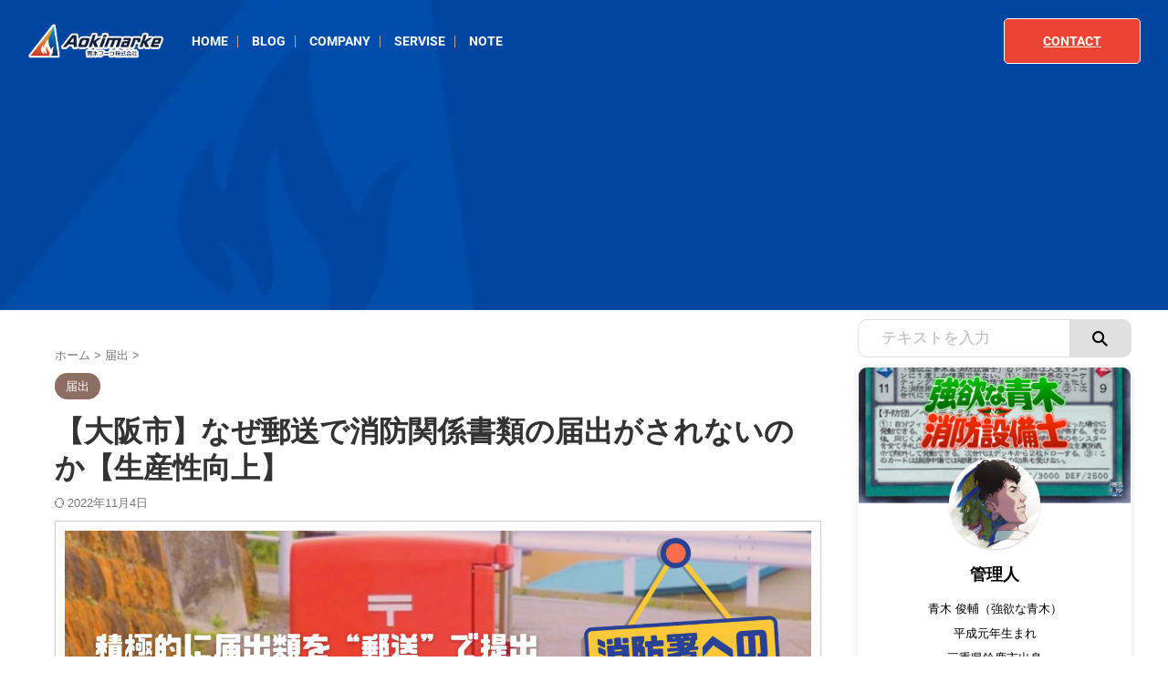

--- FILE ---
content_type: text/html; charset=UTF-8
request_url: https://aokimarke.com/by-mail/
body_size: 43621
content:

<!DOCTYPE html>
<!--[if lt IE 7]>
<html class="ie6" dir="ltr" lang="ja" prefix="og: https://ogp.me/ns#"> <![endif]-->
<!--[if IE 7]>
<html class="i7" dir="ltr" lang="ja" prefix="og: https://ogp.me/ns#"> <![endif]-->
<!--[if IE 8]>
<html class="ie" dir="ltr" lang="ja" prefix="og: https://ogp.me/ns#"> <![endif]-->
<!--[if gt IE 8]><!-->
<html dir="ltr" lang="ja" prefix="og: https://ogp.me/ns#" class="s-navi-search-overlay ">
	<!--<![endif]-->
	<head prefix="og: http://ogp.me/ns# fb: http://ogp.me/ns/fb# article: http://ogp.me/ns/article#">
				<meta charset="UTF-8" >
		<meta name="viewport" content="width=device-width,initial-scale=1.0,user-scalable=no,viewport-fit=cover">
		<meta name="format-detection" content="telephone=no" >
		<meta name="referrer" content="no-referrer-when-downgrade"/>

		
		<link rel="alternate" type="application/rss+xml" title="青木マーケ(株) RSS Feed" href="https://aokimarke.com/feed/" />
		<link rel="pingback" href="https://aokimarke.com/xmlrpc.php" >
		<!--[if lt IE 9]>
		<script src="https://aokimarke.com/wp-content/themes/affinger/js/html5shiv.js"></script>
		<![endif]-->
				
		<!-- All in One SEO 4.9.2 - aioseo.com -->
	<meta name="description" content="先日、関西防災設備協会より以下の文言が記載されたお知らせが弊社に届きました。 大阪市消防局予防部規制課Ｏ司令の" />
	<meta name="robots" content="max-image-preview:large" />
	<meta name="author" content="管理人"/>
	<link rel="canonical" href="https://aokimarke.com/by-mail/" />
	<meta name="generator" content="All in One SEO (AIOSEO) 4.9.2" />
		<meta property="og:locale" content="ja_JP" />
		<meta property="og:site_name" content="青木マーケ(株) | 消防業界のマーケティングを担当する" />
		<meta property="og:type" content="article" />
		<meta property="og:title" content="【大阪市】なぜ郵送で消防関係書類の届出がされないのか【生産性向上】 | 青木マーケ(株)" />
		<meta property="og:description" content="先日、関西防災設備協会より以下の文言が記載されたお知らせが弊社に届きました。 大阪市消防局予防部規制課Ｏ司令の" />
		<meta property="og:url" content="https://aokimarke.com/by-mail/" />
		<meta property="og:image" content="https://aokimarke.com/wp-content/uploads/2021/10/山田先生は-まもなく-入室します.jpg" />
		<meta property="og:image:secure_url" content="https://aokimarke.com/wp-content/uploads/2021/10/山田先生は-まもなく-入室します.jpg" />
		<meta property="og:image:width" content="1920" />
		<meta property="og:image:height" content="1080" />
		<meta property="article:published_time" content="2021-10-13T06:44:49+00:00" />
		<meta property="article:modified_time" content="2022-11-04T10:46:34+00:00" />
		<meta name="twitter:card" content="summary_large_image" />
		<meta name="twitter:title" content="【大阪市】なぜ郵送で消防関係書類の届出がされないのか【生産性向上】 | 青木マーケ(株)" />
		<meta name="twitter:description" content="先日、関西防災設備協会より以下の文言が記載されたお知らせが弊社に届きました。 大阪市消防局予防部規制課Ｏ司令の" />
		<meta name="twitter:image" content="https://aokimarke.com/wp-content/uploads/2021/10/山田先生は-まもなく-入室します.jpg" />
		<script type="application/ld+json" class="aioseo-schema">
			{"@context":"https:\/\/schema.org","@graph":[{"@type":"BlogPosting","@id":"https:\/\/aokimarke.com\/by-mail\/#blogposting","name":"\u3010\u5927\u962a\u5e02\u3011\u306a\u305c\u90f5\u9001\u3067\u6d88\u9632\u95a2\u4fc2\u66f8\u985e\u306e\u5c4a\u51fa\u304c\u3055\u308c\u306a\u3044\u306e\u304b\u3010\u751f\u7523\u6027\u5411\u4e0a\u3011 | \u9752\u6728\u30de\u30fc\u30b1(\u682a)","headline":"\u3010\u5927\u962a\u5e02\u3011\u306a\u305c\u90f5\u9001\u3067\u6d88\u9632\u95a2\u4fc2\u66f8\u985e\u306e\u5c4a\u51fa\u304c\u3055\u308c\u306a\u3044\u306e\u304b\u3010\u751f\u7523\u6027\u5411\u4e0a\u3011","author":{"@id":"https:\/\/aokimarke.com\/author\/aokibosai\/#author"},"publisher":{"@id":"https:\/\/aokimarke.com\/#organization"},"image":{"@type":"ImageObject","url":"https:\/\/aokimarke.com\/wp-content\/uploads\/2021\/10\/\u5c71\u7530\u5148\u751f\u306f-\u307e\u3082\u306a\u304f-\u5165\u5ba4\u3057\u307e\u3059.jpg","width":1920,"height":1080,"caption":"\u90f5\u9001 \u6d88\u9632\u95a2\u4fc2\u66f8\u985e"},"datePublished":"2021-10-13T15:44:49+09:00","dateModified":"2022-11-04T19:46:34+09:00","inLanguage":"ja","mainEntityOfPage":{"@id":"https:\/\/aokimarke.com\/by-mail\/#webpage"},"isPartOf":{"@id":"https:\/\/aokimarke.com\/by-mail\/#webpage"},"articleSection":"\u5c4a\u51fa, \u5c4a\u51fa, \u751f\u7523\u6027, \u90f5\u9001"},{"@type":"BreadcrumbList","@id":"https:\/\/aokimarke.com\/by-mail\/#breadcrumblist","itemListElement":[{"@type":"ListItem","@id":"https:\/\/aokimarke.com#listItem","position":1,"name":"\u30c8\u30c3\u30d7","item":"https:\/\/aokimarke.com","nextItem":{"@type":"ListItem","@id":"https:\/\/aokimarke.com\/category\/todokede\/#listItem","name":"\u5c4a\u51fa"}},{"@type":"ListItem","@id":"https:\/\/aokimarke.com\/category\/todokede\/#listItem","position":2,"name":"\u5c4a\u51fa","item":"https:\/\/aokimarke.com\/category\/todokede\/","nextItem":{"@type":"ListItem","@id":"https:\/\/aokimarke.com\/by-mail\/#listItem","name":"\u3010\u5927\u962a\u5e02\u3011\u306a\u305c\u90f5\u9001\u3067\u6d88\u9632\u95a2\u4fc2\u66f8\u985e\u306e\u5c4a\u51fa\u304c\u3055\u308c\u306a\u3044\u306e\u304b\u3010\u751f\u7523\u6027\u5411\u4e0a\u3011"},"previousItem":{"@type":"ListItem","@id":"https:\/\/aokimarke.com#listItem","name":"\u30c8\u30c3\u30d7"}},{"@type":"ListItem","@id":"https:\/\/aokimarke.com\/by-mail\/#listItem","position":3,"name":"\u3010\u5927\u962a\u5e02\u3011\u306a\u305c\u90f5\u9001\u3067\u6d88\u9632\u95a2\u4fc2\u66f8\u985e\u306e\u5c4a\u51fa\u304c\u3055\u308c\u306a\u3044\u306e\u304b\u3010\u751f\u7523\u6027\u5411\u4e0a\u3011","previousItem":{"@type":"ListItem","@id":"https:\/\/aokimarke.com\/category\/todokede\/#listItem","name":"\u5c4a\u51fa"}}]},{"@type":"Organization","@id":"https:\/\/aokimarke.com\/#organization","name":"\u9752\u6728\u30de\u30fc\u30b1\u682a\u5f0f\u4f1a\u793e","description":"\u6d88\u9632\u696d\u754c\u306e\u30de\u30fc\u30b1\u30c6\u30a3\u30f3\u30b0\u3092\u62c5\u5f53\u3059\u308b","url":"https:\/\/aokimarke.com\/","logo":{"@type":"ImageObject","url":"https:\/\/aokimarke.com\/wp-content\/uploads\/2023\/09\/\u30ed\u30b4\u5149\u5f69\u3042\u308a\u9752\u6728\u30de\u30fc\u30b1\u3231.png","@id":"https:\/\/aokimarke.com\/by-mail\/#organizationLogo","width":528,"height":528},"image":{"@id":"https:\/\/aokimarke.com\/by-mail\/#organizationLogo"}},{"@type":"Person","@id":"https:\/\/aokimarke.com\/author\/aokibosai\/#author","url":"https:\/\/aokimarke.com\/author\/aokibosai\/","name":"\u7ba1\u7406\u4eba","image":{"@type":"ImageObject","@id":"https:\/\/aokimarke.com\/by-mail\/#authorImage","url":"https:\/\/secure.gravatar.com\/avatar\/45d6fd32740200cdc8a12d0db40972df2f5ee0a93fb32164d6366c17e3d5ef7f?s=96&d=mm&r=g","width":96,"height":96,"caption":"\u7ba1\u7406\u4eba"}},{"@type":"WebPage","@id":"https:\/\/aokimarke.com\/by-mail\/#webpage","url":"https:\/\/aokimarke.com\/by-mail\/","name":"\u3010\u5927\u962a\u5e02\u3011\u306a\u305c\u90f5\u9001\u3067\u6d88\u9632\u95a2\u4fc2\u66f8\u985e\u306e\u5c4a\u51fa\u304c\u3055\u308c\u306a\u3044\u306e\u304b\u3010\u751f\u7523\u6027\u5411\u4e0a\u3011 | \u9752\u6728\u30de\u30fc\u30b1(\u682a)","description":"\u5148\u65e5\u3001\u95a2\u897f\u9632\u707d\u8a2d\u5099\u5354\u4f1a\u3088\u308a\u4ee5\u4e0b\u306e\u6587\u8a00\u304c\u8a18\u8f09\u3055\u308c\u305f\u304a\u77e5\u3089\u305b\u304c\u5f0a\u793e\u306b\u5c4a\u304d\u307e\u3057\u305f\u3002 \u5927\u962a\u5e02\u6d88\u9632\u5c40\u4e88\u9632\u90e8\u898f\u5236\u8ab2\uff2f\u53f8\u4ee4\u306e","inLanguage":"ja","isPartOf":{"@id":"https:\/\/aokimarke.com\/#website"},"breadcrumb":{"@id":"https:\/\/aokimarke.com\/by-mail\/#breadcrumblist"},"author":{"@id":"https:\/\/aokimarke.com\/author\/aokibosai\/#author"},"creator":{"@id":"https:\/\/aokimarke.com\/author\/aokibosai\/#author"},"image":{"@type":"ImageObject","url":"https:\/\/aokimarke.com\/wp-content\/uploads\/2021\/10\/\u5c71\u7530\u5148\u751f\u306f-\u307e\u3082\u306a\u304f-\u5165\u5ba4\u3057\u307e\u3059.jpg","@id":"https:\/\/aokimarke.com\/by-mail\/#mainImage","width":1920,"height":1080,"caption":"\u90f5\u9001 \u6d88\u9632\u95a2\u4fc2\u66f8\u985e"},"primaryImageOfPage":{"@id":"https:\/\/aokimarke.com\/by-mail\/#mainImage"},"datePublished":"2021-10-13T15:44:49+09:00","dateModified":"2022-11-04T19:46:34+09:00"},{"@type":"WebSite","@id":"https:\/\/aokimarke.com\/#website","url":"https:\/\/aokimarke.com\/","name":"\u9752\u6728\u30de\u30fc\u30b1\u682a\u5f0f\u4f1a\u793e","alternateName":"\u9752\u6728\u30de\u30fc\u30b1(\u682a)","description":"\u6d88\u9632\u696d\u754c\u306e\u30de\u30fc\u30b1\u30c6\u30a3\u30f3\u30b0\u3092\u62c5\u5f53\u3059\u308b","inLanguage":"ja","publisher":{"@id":"https:\/\/aokimarke.com\/#organization"}}]}
		</script>
		<!-- All in One SEO -->

<title>【大阪市】なぜ郵送で消防関係書類の届出がされないのか【生産性向上】 | 青木マーケ(株)</title>
<link rel='dns-prefetch' href='//ajax.googleapis.com' />
<link rel='dns-prefetch' href='//www.googletagmanager.com' />
<link rel='dns-prefetch' href='//pagead2.googlesyndication.com' />
<link rel="alternate" title="oEmbed (JSON)" type="application/json+oembed" href="https://aokimarke.com/wp-json/oembed/1.0/embed?url=https%3A%2F%2Faokimarke.com%2Fby-mail%2F" />
<link rel="alternate" title="oEmbed (XML)" type="text/xml+oembed" href="https://aokimarke.com/wp-json/oembed/1.0/embed?url=https%3A%2F%2Faokimarke.com%2Fby-mail%2F&#038;format=xml" />
<style id='wp-img-auto-sizes-contain-inline-css' type='text/css'>
img:is([sizes=auto i],[sizes^="auto," i]){contain-intrinsic-size:3000px 1500px}
/*# sourceURL=wp-img-auto-sizes-contain-inline-css */
</style>
<style id='wp-emoji-styles-inline-css' type='text/css'>

	img.wp-smiley, img.emoji {
		display: inline !important;
		border: none !important;
		box-shadow: none !important;
		height: 1em !important;
		width: 1em !important;
		margin: 0 0.07em !important;
		vertical-align: -0.1em !important;
		background: none !important;
		padding: 0 !important;
	}
/*# sourceURL=wp-emoji-styles-inline-css */
</style>
<link rel='stylesheet' id='wp-block-library-css' href='https://aokimarke.com/wp-includes/css/dist/block-library/style.min.css?ver=cbc8283bc6728ce4908dc249b136b0e2' type='text/css' media='all' />
<style id='classic-theme-styles-inline-css' type='text/css'>
/*! This file is auto-generated */
.wp-block-button__link{color:#fff;background-color:#32373c;border-radius:9999px;box-shadow:none;text-decoration:none;padding:calc(.667em + 2px) calc(1.333em + 2px);font-size:1.125em}.wp-block-file__button{background:#32373c;color:#fff;text-decoration:none}
/*# sourceURL=/wp-includes/css/classic-themes.min.css */
</style>
<link rel='stylesheet' id='aioseo/css/src/vue/standalone/blocks/table-of-contents/global.scss-css' href='https://aokimarke.com/wp-content/plugins/all-in-one-seo-pack/dist/Lite/assets/css/table-of-contents/global.e90f6d47.css?ver=4.9.2' type='text/css' media='all' />
<style id='global-styles-inline-css' type='text/css'>
:root{--wp--preset--aspect-ratio--square: 1;--wp--preset--aspect-ratio--4-3: 4/3;--wp--preset--aspect-ratio--3-4: 3/4;--wp--preset--aspect-ratio--3-2: 3/2;--wp--preset--aspect-ratio--2-3: 2/3;--wp--preset--aspect-ratio--16-9: 16/9;--wp--preset--aspect-ratio--9-16: 9/16;--wp--preset--color--black: #000000;--wp--preset--color--cyan-bluish-gray: #abb8c3;--wp--preset--color--white: #ffffff;--wp--preset--color--pale-pink: #f78da7;--wp--preset--color--vivid-red: #cf2e2e;--wp--preset--color--luminous-vivid-orange: #ff6900;--wp--preset--color--luminous-vivid-amber: #fcb900;--wp--preset--color--light-green-cyan: #eefaff;--wp--preset--color--vivid-green-cyan: #00d084;--wp--preset--color--pale-cyan-blue: #8ed1fc;--wp--preset--color--vivid-cyan-blue: #0693e3;--wp--preset--color--vivid-purple: #9b51e0;--wp--preset--color--soft-red: #e92f3d;--wp--preset--color--light-grayish-red: #fdf0f2;--wp--preset--color--vivid-yellow: #ffc107;--wp--preset--color--very-pale-yellow: #fffde7;--wp--preset--color--very-light-gray: #fafafa;--wp--preset--color--very-dark-gray: #313131;--wp--preset--color--original-color-a: #43a047;--wp--preset--color--original-color-b: #795548;--wp--preset--color--original-color-c: #ec407a;--wp--preset--color--original-color-d: #9e9d24;--wp--preset--gradient--vivid-cyan-blue-to-vivid-purple: linear-gradient(135deg,rgb(6,147,227) 0%,rgb(155,81,224) 100%);--wp--preset--gradient--light-green-cyan-to-vivid-green-cyan: linear-gradient(135deg,rgb(122,220,180) 0%,rgb(0,208,130) 100%);--wp--preset--gradient--luminous-vivid-amber-to-luminous-vivid-orange: linear-gradient(135deg,rgb(252,185,0) 0%,rgb(255,105,0) 100%);--wp--preset--gradient--luminous-vivid-orange-to-vivid-red: linear-gradient(135deg,rgb(255,105,0) 0%,rgb(207,46,46) 100%);--wp--preset--gradient--very-light-gray-to-cyan-bluish-gray: linear-gradient(135deg,rgb(238,238,238) 0%,rgb(169,184,195) 100%);--wp--preset--gradient--cool-to-warm-spectrum: linear-gradient(135deg,rgb(74,234,220) 0%,rgb(151,120,209) 20%,rgb(207,42,186) 40%,rgb(238,44,130) 60%,rgb(251,105,98) 80%,rgb(254,248,76) 100%);--wp--preset--gradient--blush-light-purple: linear-gradient(135deg,rgb(255,206,236) 0%,rgb(152,150,240) 100%);--wp--preset--gradient--blush-bordeaux: linear-gradient(135deg,rgb(254,205,165) 0%,rgb(254,45,45) 50%,rgb(107,0,62) 100%);--wp--preset--gradient--luminous-dusk: linear-gradient(135deg,rgb(255,203,112) 0%,rgb(199,81,192) 50%,rgb(65,88,208) 100%);--wp--preset--gradient--pale-ocean: linear-gradient(135deg,rgb(255,245,203) 0%,rgb(182,227,212) 50%,rgb(51,167,181) 100%);--wp--preset--gradient--electric-grass: linear-gradient(135deg,rgb(202,248,128) 0%,rgb(113,206,126) 100%);--wp--preset--gradient--midnight: linear-gradient(135deg,rgb(2,3,129) 0%,rgb(40,116,252) 100%);--wp--preset--font-size--small: .8em;--wp--preset--font-size--medium: 20px;--wp--preset--font-size--large: 1.5em;--wp--preset--font-size--x-large: 42px;--wp--preset--font-size--st-regular: 1em;--wp--preset--font-size--huge: 3em;--wp--preset--spacing--20: 0.44rem;--wp--preset--spacing--30: 0.67rem;--wp--preset--spacing--40: 1rem;--wp--preset--spacing--50: 1.5rem;--wp--preset--spacing--60: 2.25rem;--wp--preset--spacing--70: 3.38rem;--wp--preset--spacing--80: 5.06rem;--wp--preset--shadow--natural: 6px 6px 9px rgba(0, 0, 0, 0.2);--wp--preset--shadow--deep: 12px 12px 50px rgba(0, 0, 0, 0.4);--wp--preset--shadow--sharp: 6px 6px 0px rgba(0, 0, 0, 0.2);--wp--preset--shadow--outlined: 6px 6px 0px -3px rgb(255, 255, 255), 6px 6px rgb(0, 0, 0);--wp--preset--shadow--crisp: 6px 6px 0px rgb(0, 0, 0);}:where(.is-layout-flex){gap: 0.5em;}:where(.is-layout-grid){gap: 0.5em;}body .is-layout-flex{display: flex;}.is-layout-flex{flex-wrap: wrap;align-items: center;}.is-layout-flex > :is(*, div){margin: 0;}body .is-layout-grid{display: grid;}.is-layout-grid > :is(*, div){margin: 0;}:where(.wp-block-columns.is-layout-flex){gap: 2em;}:where(.wp-block-columns.is-layout-grid){gap: 2em;}:where(.wp-block-post-template.is-layout-flex){gap: 1.25em;}:where(.wp-block-post-template.is-layout-grid){gap: 1.25em;}.has-black-color{color: var(--wp--preset--color--black) !important;}.has-cyan-bluish-gray-color{color: var(--wp--preset--color--cyan-bluish-gray) !important;}.has-white-color{color: var(--wp--preset--color--white) !important;}.has-pale-pink-color{color: var(--wp--preset--color--pale-pink) !important;}.has-vivid-red-color{color: var(--wp--preset--color--vivid-red) !important;}.has-luminous-vivid-orange-color{color: var(--wp--preset--color--luminous-vivid-orange) !important;}.has-luminous-vivid-amber-color{color: var(--wp--preset--color--luminous-vivid-amber) !important;}.has-light-green-cyan-color{color: var(--wp--preset--color--light-green-cyan) !important;}.has-vivid-green-cyan-color{color: var(--wp--preset--color--vivid-green-cyan) !important;}.has-pale-cyan-blue-color{color: var(--wp--preset--color--pale-cyan-blue) !important;}.has-vivid-cyan-blue-color{color: var(--wp--preset--color--vivid-cyan-blue) !important;}.has-vivid-purple-color{color: var(--wp--preset--color--vivid-purple) !important;}.has-black-background-color{background-color: var(--wp--preset--color--black) !important;}.has-cyan-bluish-gray-background-color{background-color: var(--wp--preset--color--cyan-bluish-gray) !important;}.has-white-background-color{background-color: var(--wp--preset--color--white) !important;}.has-pale-pink-background-color{background-color: var(--wp--preset--color--pale-pink) !important;}.has-vivid-red-background-color{background-color: var(--wp--preset--color--vivid-red) !important;}.has-luminous-vivid-orange-background-color{background-color: var(--wp--preset--color--luminous-vivid-orange) !important;}.has-luminous-vivid-amber-background-color{background-color: var(--wp--preset--color--luminous-vivid-amber) !important;}.has-light-green-cyan-background-color{background-color: var(--wp--preset--color--light-green-cyan) !important;}.has-vivid-green-cyan-background-color{background-color: var(--wp--preset--color--vivid-green-cyan) !important;}.has-pale-cyan-blue-background-color{background-color: var(--wp--preset--color--pale-cyan-blue) !important;}.has-vivid-cyan-blue-background-color{background-color: var(--wp--preset--color--vivid-cyan-blue) !important;}.has-vivid-purple-background-color{background-color: var(--wp--preset--color--vivid-purple) !important;}.has-black-border-color{border-color: var(--wp--preset--color--black) !important;}.has-cyan-bluish-gray-border-color{border-color: var(--wp--preset--color--cyan-bluish-gray) !important;}.has-white-border-color{border-color: var(--wp--preset--color--white) !important;}.has-pale-pink-border-color{border-color: var(--wp--preset--color--pale-pink) !important;}.has-vivid-red-border-color{border-color: var(--wp--preset--color--vivid-red) !important;}.has-luminous-vivid-orange-border-color{border-color: var(--wp--preset--color--luminous-vivid-orange) !important;}.has-luminous-vivid-amber-border-color{border-color: var(--wp--preset--color--luminous-vivid-amber) !important;}.has-light-green-cyan-border-color{border-color: var(--wp--preset--color--light-green-cyan) !important;}.has-vivid-green-cyan-border-color{border-color: var(--wp--preset--color--vivid-green-cyan) !important;}.has-pale-cyan-blue-border-color{border-color: var(--wp--preset--color--pale-cyan-blue) !important;}.has-vivid-cyan-blue-border-color{border-color: var(--wp--preset--color--vivid-cyan-blue) !important;}.has-vivid-purple-border-color{border-color: var(--wp--preset--color--vivid-purple) !important;}.has-vivid-cyan-blue-to-vivid-purple-gradient-background{background: var(--wp--preset--gradient--vivid-cyan-blue-to-vivid-purple) !important;}.has-light-green-cyan-to-vivid-green-cyan-gradient-background{background: var(--wp--preset--gradient--light-green-cyan-to-vivid-green-cyan) !important;}.has-luminous-vivid-amber-to-luminous-vivid-orange-gradient-background{background: var(--wp--preset--gradient--luminous-vivid-amber-to-luminous-vivid-orange) !important;}.has-luminous-vivid-orange-to-vivid-red-gradient-background{background: var(--wp--preset--gradient--luminous-vivid-orange-to-vivid-red) !important;}.has-very-light-gray-to-cyan-bluish-gray-gradient-background{background: var(--wp--preset--gradient--very-light-gray-to-cyan-bluish-gray) !important;}.has-cool-to-warm-spectrum-gradient-background{background: var(--wp--preset--gradient--cool-to-warm-spectrum) !important;}.has-blush-light-purple-gradient-background{background: var(--wp--preset--gradient--blush-light-purple) !important;}.has-blush-bordeaux-gradient-background{background: var(--wp--preset--gradient--blush-bordeaux) !important;}.has-luminous-dusk-gradient-background{background: var(--wp--preset--gradient--luminous-dusk) !important;}.has-pale-ocean-gradient-background{background: var(--wp--preset--gradient--pale-ocean) !important;}.has-electric-grass-gradient-background{background: var(--wp--preset--gradient--electric-grass) !important;}.has-midnight-gradient-background{background: var(--wp--preset--gradient--midnight) !important;}.has-small-font-size{font-size: var(--wp--preset--font-size--small) !important;}.has-medium-font-size{font-size: var(--wp--preset--font-size--medium) !important;}.has-large-font-size{font-size: var(--wp--preset--font-size--large) !important;}.has-x-large-font-size{font-size: var(--wp--preset--font-size--x-large) !important;}
:where(.wp-block-post-template.is-layout-flex){gap: 1.25em;}:where(.wp-block-post-template.is-layout-grid){gap: 1.25em;}
:where(.wp-block-term-template.is-layout-flex){gap: 1.25em;}:where(.wp-block-term-template.is-layout-grid){gap: 1.25em;}
:where(.wp-block-columns.is-layout-flex){gap: 2em;}:where(.wp-block-columns.is-layout-grid){gap: 2em;}
:root :where(.wp-block-pullquote){font-size: 1.5em;line-height: 1.6;}
/*# sourceURL=global-styles-inline-css */
</style>
<link rel='stylesheet' id='contact-form-7-css' href='https://aokimarke.com/wp-content/plugins/contact-form-7/includes/css/styles.css?ver=6.1.4' type='text/css' media='all' />
<link rel='stylesheet' id='ez-toc-css' href='https://aokimarke.com/wp-content/plugins/easy-table-of-contents/assets/css/screen.min.css?ver=2.0.80' type='text/css' media='all' />
<style id='ez-toc-inline-css' type='text/css'>
div#ez-toc-container .ez-toc-title {font-size: 120%;}div#ez-toc-container .ez-toc-title {font-weight: 500;}div#ez-toc-container ul li , div#ez-toc-container ul li a {font-size: 95%;}div#ez-toc-container ul li , div#ez-toc-container ul li a {font-weight: 500;}div#ez-toc-container nav ul ul li {font-size: 90%;}.ez-toc-box-title {font-weight: bold; margin-bottom: 10px; text-align: center; text-transform: uppercase; letter-spacing: 1px; color: #666; padding-bottom: 5px;position:absolute;top:-4%;left:5%;background-color: inherit;transition: top 0.3s ease;}.ez-toc-box-title.toc-closed {top:-25%;}
.ez-toc-container-direction {direction: ltr;}.ez-toc-counter ul{counter-reset: item ;}.ez-toc-counter nav ul li a::before {content: counters(item, '.', decimal) '. ';display: inline-block;counter-increment: item;flex-grow: 0;flex-shrink: 0;margin-right: .2em; float: left; }.ez-toc-widget-direction {direction: ltr;}.ez-toc-widget-container ul{counter-reset: item ;}.ez-toc-widget-container nav ul li a::before {content: counters(item, '.', decimal) '. ';display: inline-block;counter-increment: item;flex-grow: 0;flex-shrink: 0;margin-right: .2em; float: left; }
/*# sourceURL=ez-toc-inline-css */
</style>
<link rel='stylesheet' id='normalize-css' href='https://aokimarke.com/wp-content/themes/affinger/css/normalize.css?ver=1.5.9' type='text/css' media='all' />
<link rel='stylesheet' id='font-awesome-css' href='https://aokimarke.com/wp-content/plugins/elementor/assets/lib/font-awesome/css/font-awesome.min.css?ver=4.7.0' type='text/css' media='all' />
<link rel='stylesheet' id='font-awesome-animation-css' href='https://aokimarke.com/wp-content/themes/affinger/css/fontawesome/css/font-awesome-animation.min.css?ver=cbc8283bc6728ce4908dc249b136b0e2' type='text/css' media='all' />
<link rel='stylesheet' id='st_svg-css' href='https://aokimarke.com/wp-content/themes/affinger/st_svg/style.css?ver=cbc8283bc6728ce4908dc249b136b0e2' type='text/css' media='all' />
<link rel='stylesheet' id='slick-css' href='https://aokimarke.com/wp-content/themes/affinger/vendor/slick/slick.css?ver=1.8.0' type='text/css' media='all' />
<link rel='stylesheet' id='slick-theme-css' href='https://aokimarke.com/wp-content/themes/affinger/vendor/slick/slick-theme.css?ver=1.8.0' type='text/css' media='all' />
<link rel='stylesheet' id='style-css' href='https://aokimarke.com/wp-content/themes/affinger/style.css?ver=cbc8283bc6728ce4908dc249b136b0e2' type='text/css' media='all' />
<link rel='stylesheet' id='child-style-css' href='https://aokimarke.com/wp-content/themes/affinger-child/style.css?ver=cbc8283bc6728ce4908dc249b136b0e2' type='text/css' media='all' />
<link rel='stylesheet' id='single-css' href='https://aokimarke.com/wp-content/themes/affinger/st-rankcss.php' type='text/css' media='all' />
<link rel='stylesheet' id='st-gallery-shortcode-st-gallery-css' href='https://aokimarke.com/wp-content/plugins/st-gallery/assets/bundles/shortcode-st-gallery.css?ver=61580d82c8980cc89e28' type='text/css' media='all' />
<link rel='stylesheet' id='st-kaiwa-style-css' href='https://aokimarke.com/wp-content/plugins/st-kaiwa/assets/css/style.php?ver=2.3.1' type='text/css' media='all' />
<link rel='stylesheet' id='elementor-icons-css' href='https://aokimarke.com/wp-content/plugins/elementor/assets/lib/eicons/css/elementor-icons.min.css?ver=5.45.0' type='text/css' media='all' />
<link rel='stylesheet' id='elementor-frontend-css' href='https://aokimarke.com/wp-content/plugins/elementor/assets/css/frontend.min.css?ver=3.34.0' type='text/css' media='all' />
<link rel='stylesheet' id='elementor-post-8637-css' href='https://aokimarke.com/wp-content/uploads/elementor/css/post-8637.css?ver=1768875261' type='text/css' media='all' />
<link rel='stylesheet' id='fancybox-css' href='https://aokimarke.com/wp-content/plugins/easy-fancybox/fancybox/1.5.4/jquery.fancybox.min.css?ver=cbc8283bc6728ce4908dc249b136b0e2' type='text/css' media='screen' />
<link rel='stylesheet' id='st-themecss-css' href='https://aokimarke.com/wp-content/themes/affinger/st-themecss-loader.php?ver=cbc8283bc6728ce4908dc249b136b0e2' type='text/css' media='all' />
<link rel='stylesheet' id='elementor-gf-local-roboto-css' href='https://aokimarke.com/wp-content/uploads/elementor/google-fonts/css/roboto.css?ver=1743988647' type='text/css' media='all' />
<link rel='stylesheet' id='elementor-gf-local-robotoslab-css' href='https://aokimarke.com/wp-content/uploads/elementor/google-fonts/css/robotoslab.css?ver=1743988663' type='text/css' media='all' />
<link rel='stylesheet' id='elementor-gf-local-notosansjp-css' href='https://aokimarke.com/wp-content/uploads/elementor/google-fonts/css/notosansjp.css?ver=1743989004' type='text/css' media='all' />
<script type="text/javascript" src="//ajax.googleapis.com/ajax/libs/jquery/1.11.3/jquery.min.js?ver=1.11.3" id="jquery-js"></script>

<!-- Site Kit によって追加された Google タグ（gtag.js）スニペット -->
<!-- Google アナリティクス スニペット (Site Kit が追加) -->
<script type="text/javascript" src="https://www.googletagmanager.com/gtag/js?id=G-G64J5V1GN9" id="google_gtagjs-js" async></script>
<script type="text/javascript" id="google_gtagjs-js-after">
/* <![CDATA[ */
window.dataLayer = window.dataLayer || [];function gtag(){dataLayer.push(arguments);}
gtag("set","linker",{"domains":["aokimarke.com"]});
gtag("js", new Date());
gtag("set", "developer_id.dZTNiMT", true);
gtag("config", "G-G64J5V1GN9");
//# sourceURL=google_gtagjs-js-after
/* ]]> */
</script>
<link rel="https://api.w.org/" href="https://aokimarke.com/wp-json/" /><link rel="alternate" title="JSON" type="application/json" href="https://aokimarke.com/wp-json/wp/v2/posts/5372" /><link rel='shortlink' href='https://aokimarke.com/?p=5372' />
<meta name="generator" content="Site Kit by Google 1.168.0" /><meta name="robots" content="index, follow" />
<meta name="keywords" content="消防,届出,郵送,大阪市">
<meta name="description" content="青木防災㈱も所属する関西防災設備教会より、コロナ禍終息後も同様の運用を続けて欲しい旨を大阪市消防局予防部規制課Ｏ司令との協議した際の回答が通知された。大阪市消防局予防部規制課Ｏ司令によると郵送での受付は件数が少ない状況で、消防関係書類のほとんどが郵送で提出可能であり、積極的に活用することでスタンダードにすることができた。">
<meta name="thumbnail" content="https://aokimarke.com/wp-content/uploads/2021/10/山田先生は-まもなく-入室します.jpg">
<meta name="google-site-verification" content="-rrjXaMxYW1swfp4w8Pxqh_yOflPV2iVEcEMXtItXVE" />
<script>
$(function() {
var offset = jQuery('#gazou-wide').offset();

$(window).scroll(function () {
if (jQuery(window).scrollTop() > offset.top) {
jQuery('#gazou-wide').addClass('fixed');
} else {
jQuery('#gazou-wide').removeClass('fixed');
}
});
});
</script>
<link rel="canonical" href="https://aokimarke.com/by-mail/" />

<!-- Site Kit が追加した Google AdSense メタタグ -->
<meta name="google-adsense-platform-account" content="ca-host-pub-2644536267352236">
<meta name="google-adsense-platform-domain" content="sitekit.withgoogle.com">
<!-- Site Kit が追加した End Google AdSense メタタグ -->
<meta name="generator" content="Elementor 3.34.0; features: additional_custom_breakpoints; settings: css_print_method-external, google_font-enabled, font_display-swap">
<!-- Google tag (gtag.js) -->
<script async src="https://www.googletagmanager.com/gtag/js?id=G-ZW30FCZLW2"></script>
<script>
  window.dataLayer = window.dataLayer || [];
  function gtag(){dataLayer.push(arguments);}
  gtag('js', new Date());

  gtag('config', 'G-ZW30FCZLW2');
</script>
<link rel="stylesheet" href="https://aokimarke.com/wp-content/themes/affinger-child/style_aokimarke.css">
<style>
	.menu-footer {
		transition: bottom 1s !important;
	}

	.menu-top .menu-footer {
		bottom: -100% !important;
	}

	body:not(.elementor-editor-active) .menu-header {
		transition: top 500ms !important;
		/* Elementor */
		position: fixed !important;
		width: 100%;
		top: 0 !important;
	}

	body.menu-top .menu-header {
		top: -100% !important;
	}
</style>
<head prefix=”og: http://ogp.me/ns#”>
<meta property="og:url" content="https://aokimarke.com" />
<meta property="og:type" content="website" />
<meta property="og:title" content="青木マーケ(株)" />
<meta property="og:description" content="消防業界のマーケティングを担当する青木マーケ㈱の公式サイトです。" />
<meta property="og:site_name" content="青木マーケ(株)" />
<meta property="og:image" content="https://aokimarke.com/wp-content/uploads/2023/09/TOP青木マーケ㈱.png" />
<style type="text/css">.recentcomments a{display:inline !important;padding:0 !important;margin:0 !important;}</style>			<style>
				.e-con.e-parent:nth-of-type(n+4):not(.e-lazyloaded):not(.e-no-lazyload),
				.e-con.e-parent:nth-of-type(n+4):not(.e-lazyloaded):not(.e-no-lazyload) * {
					background-image: none !important;
				}
				@media screen and (max-height: 1024px) {
					.e-con.e-parent:nth-of-type(n+3):not(.e-lazyloaded):not(.e-no-lazyload),
					.e-con.e-parent:nth-of-type(n+3):not(.e-lazyloaded):not(.e-no-lazyload) * {
						background-image: none !important;
					}
				}
				@media screen and (max-height: 640px) {
					.e-con.e-parent:nth-of-type(n+2):not(.e-lazyloaded):not(.e-no-lazyload),
					.e-con.e-parent:nth-of-type(n+2):not(.e-lazyloaded):not(.e-no-lazyload) * {
						background-image: none !important;
					}
				}
			</style>
			<style type="text/css" id="custom-background-css">
body.custom-background { background-color: #ffffff; }
</style>
	
<!-- Google AdSense スニペット (Site Kit が追加) -->
<script type="text/javascript" async="async" src="https://pagead2.googlesyndication.com/pagead/js/adsbygoogle.js?client=ca-pub-3072078441985936&amp;host=ca-host-pub-2644536267352236" crossorigin="anonymous"></script>

<!-- (ここまで) Google AdSense スニペット (Site Kit が追加) -->
<link rel="icon" href="https://aokimarke.com/wp-content/uploads/2023/09/cropped-ロゴ光彩あり青木マーケ㈱-32x32.png" sizes="32x32" />
<link rel="icon" href="https://aokimarke.com/wp-content/uploads/2023/09/cropped-ロゴ光彩あり青木マーケ㈱-192x192.png" sizes="192x192" />
<link rel="apple-touch-icon" href="https://aokimarke.com/wp-content/uploads/2023/09/cropped-ロゴ光彩あり青木マーケ㈱-180x180.png" />
<meta name="msapplication-TileImage" content="https://aokimarke.com/wp-content/uploads/2023/09/cropped-ロゴ光彩あり青木マーケ㈱-270x270.png" />
		<style type="text/css" id="wp-custom-css">
			.single .header {
    background-color: #FFFFFF00;
}

.tagcloud a {
	font-size: 14px !important; /* 文字のサイズ */
	line-height: 1em;
	background: #FFCDD2; /* 背景色 */
	color: #212121; /* 文字色 */
	display: inline-block;
	white-space: nowrap;
	padding: 8px 8px; /* 文字周りの余白 */
	margin-top: 3px; /* タグ同士の余白 */
	border-radius: 4px; /* 角を少し丸く */
	text-decoration: none;
}
.tagcloud a:hover {
 	background: #FF8A80; /* マウスホバー時の背景色 */
	color: #263238; /* マウスホバー時の文字色*/
}

.tagcloud a:before {
        font-family: "FontAwesome";
        content: "\f02b";
	padding-right: 4px;
}

@media screen and (max-width: 768px){
.br-pc {display: none; }
}
@media screen and (min-width: 768px){
.br-sp {display: none; }
}

#st-header-top-widgets-box .st-content-width {
    animation-name: none;
}

#st-header-top-widgets-box {
    height: 70px;
}

/*reCAPTCHAのロゴを非表示*/
.grecaptcha-badge {
	visibility: hidden; 
}

a {
	color: #4682b4;
}		</style>
				
<!-- OGP -->
	<meta property="og:locale" content="ja_JP">
	<meta property="fb:app_id" content="709473909987368">
			<meta property="article:publisher" content="https://www.facebook.com/aokimarke">
	
<meta property="og:type" content="article">
<meta property="og:title" content="【大阪市】なぜ郵送で消防関係書類の届出がされないのか【生産性向上】">
<meta property="og:url" content="https://aokimarke.com/by-mail/">
<meta property="og:description" content="先日、関西防災設備協会より以下の文言が記載されたお知らせが弊社に届きました。 大阪市消防局予防部規制課Ｏ司令の回答および、現場における郵送の実態について管理人の経験をベースに紹介していきます。 &am">
<meta property="og:site_name" content="青木マーケ(株)">
<meta property="og:image" content="https://aokimarke.com/wp-content/uploads/2021/10/山田先生は-まもなく-入室します.jpg">


	<meta property="article:published_time" content="2021-10-13T15:44:49+09:00" />
		<meta property="article:author" content="管理人" />

				<meta name="twitter:card" content="summary_large_image">
	
	<meta name="twitter:site" content="@aokimarke">
	<meta name="twitter:title" content="【大阪市】なぜ郵送で消防関係書類の届出がされないのか【生産性向上】">
	<meta name="twitter:description" content="先日、関西防災設備協会より以下の文言が記載されたお知らせが弊社に届きました。 大阪市消防局予防部規制課Ｏ司令の回答および、現場における郵送の実態について管理人の経験をベースに紹介していきます。 &am">
	<meta name="twitter:image" content="https://aokimarke.com/wp-content/uploads/2021/10/山田先生は-まもなく-入室します.jpg">
<!-- /OGP -->
		


<script>
	(function (window, document, $, undefined) {
		'use strict';

		var SlideBox = (function () {
			/**
			 * @param $element
			 *
			 * @constructor
			 */
			function SlideBox($element) {
				this._$element = $element;
			}

			SlideBox.prototype.$content = function () {
				return this._$element.find('[data-st-slidebox-content]');
			};

			SlideBox.prototype.$toggle = function () {
				return this._$element.find('[data-st-slidebox-toggle]');
			};

			SlideBox.prototype.$icon = function () {
				return this._$element.find('[data-st-slidebox-icon]');
			};

			SlideBox.prototype.$text = function () {
				return this._$element.find('[data-st-slidebox-text]');
			};

			SlideBox.prototype.is_expanded = function () {
				return !!(this._$element.filter('[data-st-slidebox-expanded="true"]').length);
			};

			SlideBox.prototype.expand = function () {
				var self = this;

				this.$content().slideDown()
					.promise()
					.then(function () {
						var $icon = self.$icon();
						var $text = self.$text();

						$icon.removeClass($icon.attr('data-st-slidebox-icon-collapsed'))
							.addClass($icon.attr('data-st-slidebox-icon-expanded'))

						$text.text($text.attr('data-st-slidebox-text-expanded'))

						self._$element.removeClass('is-collapsed')
							.addClass('is-expanded');

						self._$element.attr('data-st-slidebox-expanded', 'true');
					});
			};

			SlideBox.prototype.collapse = function () {
				var self = this;

				this.$content().slideUp()
					.promise()
					.then(function () {
						var $icon = self.$icon();
						var $text = self.$text();

						$icon.removeClass($icon.attr('data-st-slidebox-icon-expanded'))
							.addClass($icon.attr('data-st-slidebox-icon-collapsed'))

						$text.text($text.attr('data-st-slidebox-text-collapsed'))

						self._$element.removeClass('is-expanded')
							.addClass('is-collapsed');

						self._$element.attr('data-st-slidebox-expanded', 'false');
					});
			};

			SlideBox.prototype.toggle = function () {
				if (this.is_expanded()) {
					this.collapse();
				} else {
					this.expand();
				}
			};

			SlideBox.prototype.add_event_listeners = function () {
				var self = this;

				this.$toggle().on('click', function (event) {
					self.toggle();
				});
			};

			SlideBox.prototype.initialize = function () {
				this.add_event_listeners();
			};

			return SlideBox;
		}());

		function on_ready() {
			var slideBoxes = [];

			$('[data-st-slidebox]').each(function () {
				var $element = $(this);
				var slideBox = new SlideBox($element);

				slideBoxes.push(slideBox);

				slideBox.initialize();
			});

			return slideBoxes;
		}

		$(on_ready);
	}(window, window.document, jQuery));
</script>

	<script>
		(function (window, document, $, undefined) {
			'use strict';

			$(function(){
			$('.post h2:not([class^="is-style-st-heading-custom-"]):not([class*=" is-style-st-heading-custom-"]):not(.st-css-no2) , .h2modoki').wrapInner('<span class="st-dash-design"></span>');
			})
		}(window, window.document, jQuery));
	</script>
<script>
	(function (window, document, $, undefined) {
		'use strict';

		$(function(){
		  $('#st-tab-menu li').on('click', function(){
			if($(this).not('active')){
			  $(this).addClass('active').siblings('li').removeClass('active');
			  var index = $('#st-tab-menu li').index(this);
			  $('#st-tab-menu + #st-tab-box div').eq(index).addClass('active').siblings('div').removeClass('active');
			}
		  });
		});
	}(window, window.document, jQuery));
</script>

<script>
	(function (window, document, $, undefined) {
		'use strict';

		$(function(){
			/* 第一階層のみの目次にクラスを挿入 */
			$("#toc_container:not(:has(ul ul))").addClass("only-toc");
			/* アコーディオンメニュー内のカテゴリーにクラス追加 */
			$(".st-ac-box ul:has(.cat-item)").each(function(){
				$(this).addClass("st-ac-cat");
			});
		});
	}(window, window.document, jQuery));
</script>

<script>
	(function (window, document, $, undefined) {
		'use strict';

		$(function(){
									$('.st-star').parent('.rankh4').css('padding-bottom','5px'); // スターがある場合のランキング見出し調整
		});
	}(window, window.document, jQuery));
</script>



	<script>
		(function (window, document, $, undefined) {
			'use strict';

			$(function() {
				$('.is-style-st-paragraph-kaiwa').wrapInner('<span class="st-paragraph-kaiwa-text">');
			});
		}(window, window.document, jQuery));
	</script>

	<script>
		(function (window, document, $, undefined) {
			'use strict';

			$(function() {
				$('.is-style-st-paragraph-kaiwa-b').wrapInner('<span class="st-paragraph-kaiwa-text">');
			});
		}(window, window.document, jQuery));
	</script>

<script>
	/* Gutenbergスタイルを調整 */
	(function (window, document, $, undefined) {
		'use strict';

		$(function() {
			$( '[class^="is-style-st-paragraph-"],[class*=" is-style-st-paragraph-"]' ).wrapInner( '<span class="st-noflex"></span>' );
		});
	}(window, window.document, jQuery));
</script>



			</head>
	<body class="wp-singular post-template-default single single-post postid-5372 single-format-standard custom-background wp-custom-logo wp-theme-affinger wp-child-theme-affinger-child single-cat-21 not-front-page elementor-default elementor-kit-8637" >				<div id="st-ami">
				<div id="wrapper" class="" ontouchstart="">
				<div id="wrapper-in">

					

<header id="">
	<div id="header-full">
		<div id="headbox-bg">
			<div id="headbox">

					<nav id="s-navi" class="pcnone" data-st-nav data-st-nav-type="normal">
		<dl class="acordion is-active" data-st-nav-primary>
			<dt class="trigger">
				<p class="acordion_button"><span class="op op-menu has-text"><i class="st-fa st-svg-menu"></i></span></p>

				
									<div id="st-mobile-logo"></div>
				
				<!-- 追加メニュー -->
				
				<!-- 追加メニュー2 -->
				
			</dt>

			<dd class="acordion_tree">
				<div class="acordion_tree_content">

					
					<div class="menu-%e3%83%a1%e3%82%a4%e3%83%b3-container"><ul id="menu-%e3%83%a1%e3%82%a4%e3%83%b3" class="menu"><li id="menu-item-82" class="menu-item menu-item-type-custom menu-item-object-custom menu-item-home menu-item-82"><a href="https://aokimarke.com/"><span class="menu-item-label">HOME</span></a></li>
<li id="menu-item-81" class="menu-item menu-item-type-post_type menu-item-object-page menu-item-has-children menu-item-81"><a href="https://aokimarke.com/blog/"><span class="menu-item-label">BLOG</span></a>
<ul class="sub-menu">
	<li id="menu-item-1013" class="menu-item menu-item-type-taxonomy menu-item-object-category menu-item-has-children menu-item-1013"><a href="https://aokimarke.com/category/setsubishi/"><span class="menu-item-label">消防設備士</span></a>
	<ul class="sub-menu">
		<li id="menu-item-736" class="menu-item menu-item-type-custom menu-item-object-custom menu-item-736"><a href="https://aokimarke.com/setsubishi-kakomon/"><span class="menu-item-label">過去問</span></a></li>
	</ul>
</li>
	<li id="menu-item-1014" class="menu-item menu-item-type-taxonomy menu-item-object-category menu-item-has-children menu-item-1014"><a href="https://aokimarke.com/category/job/"><span class="menu-item-label">就職・転職</span></a>
	<ul class="sub-menu">
		<li id="menu-item-1015" class="menu-item menu-item-type-taxonomy menu-item-object-category menu-item-1015"><a href="https://aokimarke.com/category/market/"><span class="menu-item-label">業界</span></a></li>
	</ul>
</li>
	<li id="menu-item-1016" class="menu-item menu-item-type-taxonomy menu-item-object-category menu-item-has-children menu-item-1016"><a href="https://aokimarke.com/category/learning/"><span class="menu-item-label">資格試験</span></a>
	<ul class="sub-menu">
		<li id="menu-item-1017" class="menu-item menu-item-type-taxonomy menu-item-object-category menu-item-1017"><a href="https://aokimarke.com/category/denken/"><span class="menu-item-label">電験三種</span></a></li>
	</ul>
</li>
	<li id="menu-item-1018" class="menu-item menu-item-type-taxonomy menu-item-object-category menu-item-has-children menu-item-1018"><a href="https://aokimarke.com/category/sales/"><span class="menu-item-label">営業方法</span></a>
	<ul class="sub-menu">
		<li id="menu-item-1019" class="menu-item menu-item-type-taxonomy menu-item-object-category menu-item-1019"><a href="https://aokimarke.com/category/sns/"><span class="menu-item-label">ＳＮＳ</span></a></li>
	</ul>
</li>
</ul>
</li>
<li id="menu-item-9276" class="menu-item menu-item-type-post_type menu-item-object-page menu-item-9276"><a href="https://aokimarke.com/company/"><span class="menu-item-label">COMPANY</span></a></li>
<li id="menu-item-9527" class="menu-item menu-item-type-post_type menu-item-object-page menu-item-9527"><a href="https://aokimarke.com/service-2/"><span class="menu-item-label">SERVICE</span></a></li>
<li id="menu-item-8964" class="menu-item menu-item-type-custom menu-item-object-custom menu-item-8964"><a href="https://note.com/aokimarke"><span class="menu-item-label">note</span></a></li>
<li id="menu-item-9353" class="menu-item menu-item-type-post_type menu-item-object-page menu-item-9353"><a href="https://aokimarke.com/ask/"><span class="menu-item-label">CONTACT</span></a></li>
</ul></div>
					<div class="clear"></div>

					
				</div>
			</dd>

					</dl>

					</nav>

									<div id="header-l">
						
						<div id="st-text-logo">
								<!-- ロゴ又はブログ名 -->
    
						</div>
					</div><!-- /#header-l -->
				
				<div id="header-r" class="smanone">
					
				</div><!-- /#header-r -->

			</div><!-- /#headbox -->
		</div><!-- /#headbox-bg clearfix -->

		
					<div id="st-header-top-widgets-box">
				<div class="st-content-width">
					<div id="custom_html-9" class="widget_text top-content widget_custom_html"><div class="textwidget custom-html-widget"><header class="header" id="">
	<h1 class="header__logo">
        <a class="header__logo__link" href="https://aokimarke.com/">
            <img class="header__logo__link__img header__logo__link__img--black" src="https://aokimarke.com/wp-content/uploads/2023/09/2-4.png" alt="Aokimarke">
            <img class="header__logo__link__img header__logo__link__img--white" src="https://aokimarke.com/wp-content/uploads/2023/09/2-4.png" alt="Aokimarke">
        </a>
    </h1>
    <nav class="pc-nav">
        <ul class="pc-nav__ul">
            <li class="pc-nav__li"><a class="pc-nav__a" href="https://aokimarke.com/">HOME</a></li>
            <li class="pc-nav__li"><a class="pc-nav__a" href="https://aokimarke.com/blog">BLOG</a></li>
            <li class="pc-nav__li"><a class="pc-nav__a" href="https://aokimarke.com/company">COMPANY</a></li>
            <li class="pc-nav__li"><a class="pc-nav__a" href="https://aokimarke.com/service-2/">SERVISE</a></li>
            <li class="pc-nav__li"><a class="pc-nav__a" href="https://note.com/aokimarke/">NOTE</a></li>
        </ul>
        <div class="pc-nav__contact">
            <a class="btn btn__header" href="https://aokimarke.com/ask/">CONTACT</a>
        </div>
    </nav>
    <nav class="sp-nav">
        <ul class="sp-nav__ul">
            <li class="sp-nav__li"><a class="sp-nav__a btn__arrow btn__arrow--spnav" href="https://aokimarke.com/">HOME<span class="sp-nav__a--sizedown">/ ホーム</span></a></li>
            <li class="sp-nav__li"><a class="sp-nav__a btn__arrow btn__arrow--spnav" href="https://aokimarke.com/company-2/">COMPANY<span class="sp-nav__a--sizedown">/ 会社概要</span></a></li>
            <li class="sp-nav__li"><a class="sp-nav__a btn__arrow btn__arrow--spnav" href="https://aokimarke.com/service-2/">SERVICE<span class="sp-nav__a--sizedown">/ 事業内容</span></a></li>
            <li class="sp-nav__li"><a class="sp-nav__a btn__arrow btn__arrow--spnav" href="https://aokimarke.com/category/voice/">VOICE<span class="sp-nav__a--sizedown">/ お客様の声</span></a></li>
            <li class="sp-nav__li"><a class="sp-nav__a btn__arrow btn__arrow--spnav" href="https://aokimarke.com/blog">BLOG<span class="sp-nav__a--sizedown">/ ブログ</span></a></li>
            <li class="sp-nav__li"><a class="sp-nav__a btn__arrow btn__arrow--spnav" href="https://aokimarke.com/category/press-room/">PRESS ROOM<span class="sp-nav__a--sizedown">/ お知らせ</span></a></li>
            <li class="sp-nav__li"><a class="sp-nav__a btn__arrow btn__arrow--spnav" href="https://note.com/aokimarke/">NOTE<span class="sp-nav__a--sizedown">/ 公式note</span></a></li><li class="sp-nav__li"><a class="sp-nav__a btn__arrow btn__arrow--spnav" href="https://aokimarke.com/ask">CONTACT<span class="sp-nav__a--sizedown">/ お問い合わせ</span></a></li>
            <li class="sp-nav__li"><a class="sp-nav__a btn__arrow btn__arrow--spnav" href="https://aokimarke.com/privacy-policy">PRIVACY<span class="sp-nav__a--sizedown">/ プライバシーポリシー</span></a></li>
<li class="sp-nav__li"><a class="sp-nav__a btn__arrow btn__arrow--spnav" href="https://aokimarke.com/laws">TOKUSHOHO<span class="sp-nav__a--sizedown">/ 特定商取引法に基づく記載</span></a></li>
        </ul>
    </nav>
    <button class="hamburger">
        <div class="hamburger__bar hamburger__bar--top"></div>
        <div class="hamburger__bar hamburger__bar--mid"></div>
        <div class="hamburger__bar hamburger__bar--bottom"></div>
    </button>
</header></div></div>				</div>
			</div>
		
		
		
			

	
	
		<div id="gazou-wide">
			
			
					</div>
		<!-- /gazou -->

	
	</div><!-- #header-full -->

	





</header>

					<div id="content-w">

						
						
	
			<div id="st-header-post-under-box" class="st-header-post-no-data "
		     style="">
			<div class="st-dark-cover">
							</div>
		</div>
	
<div id="content" class="clearfix">
	<div id="contentInner">
		<main>
			<article>
									<div id="post-5372" class="st-post post-5372 post type-post status-publish format-standard has-post-thumbnail hentry category-todokede tag-145 tag-144 tag-143">
				
					
					
					
					<!--ぱんくず -->
											<div
							id="breadcrumb">
							<ol itemscope itemtype="http://schema.org/BreadcrumbList">
								<li itemprop="itemListElement" itemscope itemtype="http://schema.org/ListItem">
									<a href="https://aokimarke.com" itemprop="item">
										<span itemprop="name">ホーム</span>
									</a>
									&gt;
									<meta itemprop="position" content="1"/>
								</li>

								
																	<li itemprop="itemListElement" itemscope itemtype="http://schema.org/ListItem">
										<a href="https://aokimarke.com/category/todokede/" itemprop="item">
											<span
												itemprop="name">届出</span>
										</a>
										&gt;
										<meta itemprop="position" content="2"/>
									</li>
																								</ol>

													</div>
										<!--/ ぱんくず -->

					<!--ループ開始 -->
															
																									<p class="st-catgroup">
																<a href="https://aokimarke.com/category/todokede/" title="View all posts in 届出" rel="category tag"><span class="catname st-catid21">届出</span></a>							</p>
						
						<h1 class="entry-title">【大阪市】なぜ郵送で消防関係書類の届出がされないのか【生産性向上】</h1>

						
	<div class="blogbox ">
		<p><span class="kdate">
													<i class="st-fa st-svg-refresh"></i><time class="updated" datetime="2022-11-04T19:46:34+0900">2022年11月4日</time>
						</span></p>
	</div>
					
					
					
					<div class="mainbox">
						<div id="nocopy" ><!-- コピー禁止エリアここから -->
																<div class="st-photohu st-eyecatch-under">

					<img width="1920" height="1080" src="https://aokimarke.com/wp-content/uploads/2021/10/山田先生は-まもなく-入室します.jpg" class="attachment-full size-full wp-post-image" alt="郵送 消防関係書類" decoding="async" srcset="https://aokimarke.com/wp-content/uploads/2021/10/山田先生は-まもなく-入室します.jpg 1920w, https://aokimarke.com/wp-content/uploads/2021/10/山田先生は-まもなく-入室します-1067x600.jpg 1067w, https://aokimarke.com/wp-content/uploads/2021/10/山田先生は-まもなく-入室します-768x432.jpg 768w, https://aokimarke.com/wp-content/uploads/2021/10/山田先生は-まもなく-入室します-1536x864.jpg 1536w" sizes="(max-width: 1920px) 100vw, 1920px" />
						<p id="caption-attachment" class="wp-caption-text"><i class="st-fa st-svg-copyright" aria-hidden="true"></i>https://aokimarke.com</p>
			
	</div>
							
							
							
							<div class="entry-content">
								<p><span class="memomark2 on-color">先日、<a href="http://www.kanboukyo.com/index.html"><span style="text-decoration: underline;">関西防災設備協会</span></a>より以下の文言が記載されたお知らせが弊社に届きました。</span></p>
<div class="st-mybox st-mybox-class" style="background:#ffffff;border-color:#ccc;border-width:2px;border-radius:2px;margin: 25px 0 25px 0;"><div class="st-in-mybox">
<div class="st-user-comment-box" style="">
<div class="st-user-comment-img"><a href="https://aokimarke.com/wp-content/uploads/2021/10/22056727-2.jpg"><img fetchpriority="high" decoding="async" class="alignnone wp-image-5377" src="https://aokimarke.com/wp-content/uploads/2021/10/22056727-2.jpg" alt="関西防災設備教会" width="559" height="559" srcset="https://aokimarke.com/wp-content/uploads/2021/10/22056727-2.jpg 1596w, https://aokimarke.com/wp-content/uploads/2021/10/22056727-2-600x600.jpg 600w, https://aokimarke.com/wp-content/uploads/2021/10/22056727-2-768x768.jpg 768w, https://aokimarke.com/wp-content/uploads/2021/10/22056727-2-1536x1536.jpg 1536w, https://aokimarke.com/wp-content/uploads/2021/10/22056727-2-150x150.jpg 150w, https://aokimarke.com/wp-content/uploads/2021/10/22056727-2-100x100.jpg 100w" sizes="(max-width: 559px) 100vw, 559px" /></a></div><div class="st-user-comment-text"><p style="">各種届け出書類の郵送についてお知らせ</p><p class="st-user-comment-attribute">関西防災設備協会</p>
</div>
</div>
<p>標記の件につきまして、<span class="st-mymarker-s">大阪市消防局予防部規制課Ｏ司令との協議</span>に参りました。</p>
<p>04月20日付で大阪市消防局ホームページに記載されたコロナ禍における届出書類の郵送受付について既に情報を得た方もいらっしゃると思いますが、<span class="st-mymarker-s">コロナ禍終息後も同様の運用を続けて欲しい旨</span>協議しました。</p>
<p>前向きに考えるとのことでしたが、<span class="st-mymarker-s">郵送受付についてはWEB上で公開したものの消防局から所轄へ明確な指導は行き届いていない</span>ようでした。<span class="st-mymarker-s">予防課現場での運用状況の確認を取ってみる</span>とのことで話を終えています。</p>
<p>この件について早速10月04日に<span class="st-mymarker-s">Ｏ司令からの回答をいただきました</span>ので下記によりご報告申し上げます。参考の上、今後の業務にお役立てください。</p>
</div></div>


<div class="st-kaiwa-box clearfix st-kaiwa st-kaiwa-4128 st-kaiwa-%e6%80%aa%e4%ba%ba%e3%82%bf%e3%83%9e%e7%8e%8b">
			<div class="st-kaiwa-face">
							<img decoding="async" width="100" height="100" src="https://aokimarke.com/wp-content/uploads/2021/07/スクリーンショット-2021-07-20-15.05.58-2-100x100.png" class="attachment-st_kaiwa_image size-st_kaiwa_image wp-post-image" alt="怪人タマスケ" srcset="https://aokimarke.com/wp-content/uploads/2021/07/スクリーンショット-2021-07-20-15.05.58-2-100x100.png 100w, https://aokimarke.com/wp-content/uploads/2021/07/スクリーンショット-2021-07-20-15.05.58-2-150x150.png 150w, https://aokimarke.com/wp-content/uploads/2021/07/スクリーンショット-2021-07-20-15.05.58-2.png 339w" sizes="(max-width: 100px) 100vw, 100px" />										<div class="st-kaiwa-face-name">怪人タマ王</div>
					</div>
		<div class="st-kaiwa-area">
			<div class="st-kaiwa-hukidashi">先日、弊社でも「誰が届出を持っていくか」で揉めていた際に<strong><span style="text-decoration: underline;">『それ、郵送できないんすか？』で瞬時に解決し</span></strong>たことありましたね。</div>
		</div>
	</div>

<div class="st-kaiwa-box clearfix kaiwaicon6">
	<div class="st-kaiwa-area2">
		<div class="st-kaiwa-hukidashi2">片道30分の消防署まで行く手間(ムダ)を省略できれば、<span class="st-mymarker-s">そっくりそのまま時給分の機会費用が浮きます</span>から‥お客様の財布にも優しい仕事。</div>
	</div>
	<div class="st-kaiwa-face2"><img decoding="async" src="https://aokimarke.com/wp-content/uploads/2023/09/ノーマル消防設備士.png" width="60px">
		<div class="st-kaiwa-face-name2">管理人</div>
	</div>
</div>
<p><span class="attentionmark2 on-color"><strong>大阪市消防局予防部規制課Ｏ司令の回答および、現場における郵送の実態について管理人の経験をベースに紹介していきます。</strong></span></p>
<p>&nbsp;</p>
<h2><span class="ez-toc-section" id="%E3%81%AA%E3%81%9C%E9%83%B5%E9%80%81%E3%81%A7%E6%B6%88%E9%98%B2%E9%96%A2%E4%BF%82%E6%9B%B8%E9%A1%9E%E3%81%AE%E5%B1%8A%E5%87%BA%E3%81%8C%E3%81%95%E3%82%8C%E3%81%AA%E3%81%84%E3%81%AE%E3%81%8B"></span>なぜ郵送で消防関係書類の届出がされないのか<span class="ez-toc-section-end"></span></h2>
<div id="ez-toc-container" class="ez-toc-v2_0_80 ez-toc-wrap-center counter-hierarchy ez-toc-counter ez-toc-grey ez-toc-container-direction">
<div class="ez-toc-title-container">
<p class="ez-toc-title" style="cursor:inherit">目次</p>
<span class="ez-toc-title-toggle"><a href="#" class="ez-toc-pull-right ez-toc-btn ez-toc-btn-xs ez-toc-btn-default ez-toc-toggle" aria-label="Toggle Table of Content"><span class="ez-toc-js-icon-con"><span class=""><span class="eztoc-hide" style="display:none;">Toggle</span><span class="ez-toc-icon-toggle-span"><svg style="fill: #999;color:#999" xmlns="http://www.w3.org/2000/svg" class="list-377408" width="20px" height="20px" viewBox="0 0 24 24" fill="none"><path d="M6 6H4v2h2V6zm14 0H8v2h12V6zM4 11h2v2H4v-2zm16 0H8v2h12v-2zM4 16h2v2H4v-2zm16 0H8v2h12v-2z" fill="currentColor"></path></svg><svg style="fill: #999;color:#999" class="arrow-unsorted-368013" xmlns="http://www.w3.org/2000/svg" width="10px" height="10px" viewBox="0 0 24 24" version="1.2" baseProfile="tiny"><path d="M18.2 9.3l-6.2-6.3-6.2 6.3c-.2.2-.3.4-.3.7s.1.5.3.7c.2.2.4.3.7.3h11c.3 0 .5-.1.7-.3.2-.2.3-.5.3-.7s-.1-.5-.3-.7zM5.8 14.7l6.2 6.3 6.2-6.3c.2-.2.3-.5.3-.7s-.1-.5-.3-.7c-.2-.2-.4-.3-.7-.3h-11c-.3 0-.5.1-.7.3-.2.2-.3.5-.3.7s.1.5.3.7z"/></svg></span></span></span></a></span></div>
<nav><ul class='ez-toc-list ez-toc-list-level-1 ' ><li class='ez-toc-page-1 ez-toc-heading-level-2'><a class="ez-toc-link ez-toc-heading-1" href="#%E3%81%AA%E3%81%9C%E9%83%B5%E9%80%81%E3%81%A7%E6%B6%88%E9%98%B2%E9%96%A2%E4%BF%82%E6%9B%B8%E9%A1%9E%E3%81%AE%E5%B1%8A%E5%87%BA%E3%81%8C%E3%81%95%E3%82%8C%E3%81%AA%E3%81%84%E3%81%AE%E3%81%8B" >なぜ郵送で消防関係書類の届出がされないのか</a><ul class='ez-toc-list-level-3' ><li class='ez-toc-heading-level-3'><a class="ez-toc-link ez-toc-heading-2" href="#%E2%97%8E_%E5%A4%A7%E9%98%AA%E5%B8%82%E6%B6%88%E9%98%B2%E5%B1%80%E4%BA%88%E9%98%B2%E9%83%A8%E8%A6%8F%E5%88%B6%E8%AA%B2%EF%BC%AF%E5%8F%B8%E4%BB%A4%E3%81%AE%E5%9B%9E%E7%AD%94" >◎ 大阪市消防局予防部規制課Ｏ司令の回答</a></li><li class='ez-toc-page-1 ez-toc-heading-level-3'><a class="ez-toc-link ez-toc-heading-3" href="#%E2%97%8E_%E9%83%B5%E9%80%81%E3%81%A7%E6%8F%90%E5%87%BA%E3%81%A7%E3%81%8D%E3%82%8B%E6%B6%88%E9%98%B2%E9%96%A2%E4%BF%82%E6%9B%B8%E9%A1%9E" >◎ 郵送で提出できる消防関係書類</a></li><li class='ez-toc-page-1 ez-toc-heading-level-3'><a class="ez-toc-link ez-toc-heading-4" href="#%E2%97%8E_%E9%83%B5%E9%80%81%E3%81%A7%E6%8F%90%E5%87%BA%E3%81%99%E3%82%8B%E3%81%93%E3%81%A8%E3%81%AE%E3%83%A1%E3%83%AA%E3%83%83%E3%83%88" >◎ 郵送で提出することのメリット</a><ul class='ez-toc-list-level-4' ><li class='ez-toc-heading-level-4'><a class="ez-toc-link ez-toc-heading-5" href="#%E9%9D%9E%E6%8E%A5%E8%A7%A6%E3%81%A7%E6%89%8B%E7%B6%9A%E3%81%8D" >非接触で手続き</a></li><li class='ez-toc-page-1 ez-toc-heading-level-4'><a class="ez-toc-link ez-toc-heading-6" href="#%E7%94%9F%E7%94%A3%E6%80%A7%E3%81%AE%E5%90%91%E4%B8%8A" >生産性の向上</a></li><li class='ez-toc-page-1 ez-toc-heading-level-4'><a class="ez-toc-link ez-toc-heading-7" href="#%EF%BC%A5%EF%BC%A3%EF%BC%AF" >ＥＣＯ</a></li></ul></li><li class='ez-toc-page-1 ez-toc-heading-level-3'><a class="ez-toc-link ez-toc-heading-8" href="#%E2%97%8E_%E5%AE%9F%E9%9A%9B%E3%81%AB%E3%81%82%E3%81%A3%E3%81%9F%E7%8F%BE%E5%A0%B4%E3%81%A7%E3%81%AE%E8%A9%B1" >◎ 実際にあった現場での話</a></li><li class='ez-toc-page-1 ez-toc-heading-level-3'><a class="ez-toc-link ez-toc-heading-9" href="#%E2%97%8E_%E5%AF%BE%E9%9D%A2%E3%81%A7%E3%81%AE%E3%82%B3%E3%83%9F%E3%83%A5%E3%83%8B%E3%82%B1%E3%83%BC%E3%82%B7%E3%83%A7%E3%83%B3%E3%81%8C%E5%A5%BD%E3%81%BE%E3%82%8C%E3%82%8B%E5%A0%B4%E9%9D%A2" >◎ 対面でのコミュニケーションが好まれる場面</a></li><li class='ez-toc-page-1 ez-toc-heading-level-3'><a class="ez-toc-link ez-toc-heading-10" href="#%E2%97%8E_%E3%81%BE%E3%81%A8%E3%82%81" >◎ まとめ</a></li></ul></li></ul></nav></div>

<h3><span class="ez-toc-section" id="%E2%97%8E_%E5%A4%A7%E9%98%AA%E5%B8%82%E6%B6%88%E9%98%B2%E5%B1%80%E4%BA%88%E9%98%B2%E9%83%A8%E8%A6%8F%E5%88%B6%E8%AA%B2%EF%BC%AF%E5%8F%B8%E4%BB%A4%E3%81%AE%E5%9B%9E%E7%AD%94"></span>◎ 大阪市消防局予防部規制課Ｏ司令の回答<span class="ez-toc-section-end"></span></h3>
<p>以下の通り、大阪市消防局予防部規制課Ｏ司令より回答があったと報告されています。</p>
<div class="st-mybox st-mybox-class" style="background:#ffffff;border-color:#ccc;border-width:2px;border-radius:2px;margin: 25px 0 25px 0;"><div class="st-in-mybox">
<div class="st-user-comment-box" style="">
<div class="st-user-comment-img"><a href="https://aokimarke.com/wp-content/uploads/2021/10/スクリーンショット-2021-10-12-16.28.53.png"><img decoding="async" class="alignnone size-full wp-image-5375" src="https://aokimarke.com/wp-content/uploads/2021/10/スクリーンショット-2021-10-12-16.28.53.png" alt="消防司令" width="548" height="548" srcset="https://aokimarke.com/wp-content/uploads/2021/10/スクリーンショット-2021-10-12-16.28.53.png 548w, https://aokimarke.com/wp-content/uploads/2021/10/スクリーンショット-2021-10-12-16.28.53-150x150.png 150w, https://aokimarke.com/wp-content/uploads/2021/10/スクリーンショット-2021-10-12-16.28.53-100x100.png 100w" sizes="(max-width: 548px) 100vw, 548px" /></a></div><div class="st-user-comment-text"><p style="">予防課現場での郵送による届出運用状況</p><p class="st-user-comment-attribute">大阪市消防局予防部規制課Ｏ司令</p>
</div>
</div>
<p style="text-align: center;">記</p>
<p>１）大阪市内各署において郵送での受付は、消防局のホームページに記載の通り実施済みですが、まだまだ<span class="st-mymarker-s">件数が少ない状況</span>です。</p>
<p>２）基本的には、事前協議等が必要だと思われる規模・構造・用途の物件は対面でお願いします。</p>
<p>３）<span class="st-mymarker-s">着工届出書</span>については、図面を折り込んでいるので<span class="st-mymarker-s">簡易書留等</span>でお願いします。(紛失防止のために)</p>
<p>４）書類の訂正等についての、指導を通知させて頂きますので、申請者消防設備士の連絡先(携帯番号等を付箋にて記載して下さい。)</p>
<p>５）郵送での手違いを防止する為にも、発送後に申請者消防設備士の方から担当署員迄、<span class="st-mymarker-s">確認の電話</span>をかけてください。</p>
<p style="text-align: right;">以上</p>
</div></div>


<div class="st-kaiwa-box clearfix st-kaiwa st-kaiwa-3865 st-kaiwa-%e3%83%87%e3%83%bc%e3%82%bf%e3%83%9e%e7%8e%8b">
			<div class="st-kaiwa-face">
							<img loading="lazy" decoding="async" width="100" height="100" src="https://aokimarke.com/wp-content/uploads/2021/06/スクリーンショット-2021-06-19-13.25.53-100x100.png" class="attachment-st_kaiwa_image size-st_kaiwa_image wp-post-image" alt="データマスケ" srcset="https://aokimarke.com/wp-content/uploads/2021/06/スクリーンショット-2021-06-19-13.25.53-100x100.png 100w, https://aokimarke.com/wp-content/uploads/2021/06/スクリーンショット-2021-06-19-13.25.53-150x150.png 150w, https://aokimarke.com/wp-content/uploads/2021/06/スクリーンショット-2021-06-19-13.25.53.png 243w" sizes="(max-width: 100px) 100vw, 100px" />										<div class="st-kaiwa-face-name">データマ王</div>
					</div>
		<div class="st-kaiwa-area">
			<div class="st-kaiwa-hukidashi">えっ！？‥件数が少ないってホントですか！？</div>
		</div>
	</div>

<div class="st-kaiwa-box clearfix kaiwaicon6">
	<div class="st-kaiwa-area2">
		<div class="st-kaiwa-hukidashi2">この事実が「何故か」は真剣に考えるべき問題かと。</div>
	</div>
	<div class="st-kaiwa-face2"><img decoding="async" src="https://aokimarke.com/wp-content/uploads/2023/09/ノーマル消防設備士.png" width="60px">
		<div class="st-kaiwa-face-name2">管理人</div>
	</div>
</div>


<div class="st-kaiwa-box clearfix st-kaiwa st-kaiwa-3983 st-kaiwa-%e6%bc%81%e5%b8%ab%e3%82%bf%e3%83%9e%e3%82%b9%e3%82%b1">
			<div class="st-kaiwa-face">
							<img loading="lazy" decoding="async" width="100" height="100" src="https://aokimarke.com/wp-content/uploads/2021/07/スクリーンショット-2021-07-07-18.48.39-100x100.png" class="attachment-st_kaiwa_image size-st_kaiwa_image wp-post-image" alt="漁師タマスケ" srcset="https://aokimarke.com/wp-content/uploads/2021/07/スクリーンショット-2021-07-07-18.48.39-100x100.png 100w, https://aokimarke.com/wp-content/uploads/2021/07/スクリーンショット-2021-07-07-18.48.39-150x150.png 150w, https://aokimarke.com/wp-content/uploads/2021/07/スクリーンショット-2021-07-07-18.48.39.png 380w" sizes="(max-width: 100px) 100vw, 100px" />										<div class="st-kaiwa-face-name">漁師タマスケ</div>
					</div>
		<div class="st-kaiwa-area">
			<div class="st-kaiwa-hukidashi">着工届の簡易書留と、発送後に確認の電話は承知しました。</div>
		</div>
	</div>

<p>郵送で消防署への届出類が提出できるにもか関らず実施されていない理由について、以下の３点が挙げられます。</p>
<div class="st-editor-margin" style="margin-bottom: -5px;"><div class="st-minihukidashi-box " ><p class="st-minihukidashi" style="background:#42A5F5;color:#fff;margin: 0 0 0 -9px;font-size:80%;border-radius:30px;"><span class="st-minihukidashi-arrow" style="border-top-color: #42A5F5;"></span><span class="st-minihukidashi-flexbox">郵送で届出しない理由３つ</span></p></div></div>
<div class="clip-memobox " style="background:#E3F2FD;color:#000000;"><div class="clip-fonticon" style="font-size:200%;color:#42A5F5;border-color:#42A5F5;"><i class="st-fa st-svg-user st-css-no" aria-hidden="true"></i></div><div class="clip-memotext"><p style="color:#000000;"></p>
<div class="st-square-checkbox st-square-checkbox-nobox">
<ul>
<li>郵送で提出できることを知らない or 忘れている</li>
<li>郵送で提出することのメリットが現場に理解されていない</li>
<li>対面でのコミュニケーションが好き</li>
</ul>
</div>
</div></div>
<p><strong>では、まず郵送できる届出類について再度確認していきましょう。</strong></p>
<p>&nbsp;</p>
<h3><span class="ez-toc-section" id="%E2%97%8E_%E9%83%B5%E9%80%81%E3%81%A7%E6%8F%90%E5%87%BA%E3%81%A7%E3%81%8D%E3%82%8B%E6%B6%88%E9%98%B2%E9%96%A2%E4%BF%82%E6%9B%B8%E9%A1%9E"></span>◎ 郵送で提出できる消防関係書類<span class="ez-toc-section-end"></span></h3>
<p>消防設備士が実務で作成(※補助を含む)および提出する書類の全てが、現在は郵送で提出することが可能です。</p>
<p><a href="https://aokimarke.com/wp-content/uploads/2021/10/スクリーンショット-2021-10-12-15.00.37.png"><img loading="lazy" decoding="async" class="alignnone wp-image-5380" src="https://aokimarke.com/wp-content/uploads/2021/10/スクリーンショット-2021-10-12-15.00.37.png" alt="郵送で提出できる消防関係書類" width="1147" height="645" srcset="https://aokimarke.com/wp-content/uploads/2021/10/スクリーンショット-2021-10-12-15.00.37.png 1026w, https://aokimarke.com/wp-content/uploads/2021/10/スクリーンショット-2021-10-12-15.00.37-768x432.png 768w" sizes="(max-width: 1147px) 100vw, 1147px" /></a></p>
<p><span class="sankou">参考</span><a href="https://aokimarke.com/wp-content/uploads/2021/10/郵送による受付が可能な届出等一覧＿大阪市.pdf">郵送による受付が可能な届出等一覧＿大阪市</a></p>


<div class="st-kaiwa-box clearfix st-kaiwa st-kaiwa-456 st-kaiwa-%e7%82%b9%e6%a4%9c%e3%82%bf%e3%83%9e%e7%8e%8b">
			<div class="st-kaiwa-face">
							<img loading="lazy" decoding="async" width="100" height="100" src="https://aokimarke.com/wp-content/uploads/2020/10/スクリーンショット-2020-10-27-11.27.46-100x100.png" class="attachment-st_kaiwa_image size-st_kaiwa_image wp-post-image" alt="" srcset="https://aokimarke.com/wp-content/uploads/2020/10/スクリーンショット-2020-10-27-11.27.46-100x100.png 100w, https://aokimarke.com/wp-content/uploads/2020/10/スクリーンショット-2020-10-27-11.27.46-150x150.png 150w, https://aokimarke.com/wp-content/uploads/2020/10/スクリーンショット-2020-10-27-11.27.46.png 449w" sizes="(max-width: 100px) 100vw, 100px" />										<div class="st-kaiwa-face-name">点検タマ王</div>
					</div>
		<div class="st-kaiwa-area">
			<div class="st-kaiwa-hukidashi">点検結果報告書の類いは弊社の場合、２年前から既に100％郵送で提出してるよね。</div>
		</div>
	</div>

<div class="st-kaiwa-box clearfix kaiwaicon6">
	<div class="st-kaiwa-area2">
		<div class="st-kaiwa-hukidashi2">他の例えば「着工・設計届」なんかは確かに<span class="st-mymarker-s">窓口で “相談” したい部分は生じる</span>けど、<span class="st-mymarker-s">電話でも全然代替可能</span>ですよね。</div>
	</div>
	<div class="st-kaiwa-face2"><img decoding="async" src="https://aokimarke.com/wp-content/uploads/2023/09/ノーマル消防設備士.png" width="60px">
		<div class="st-kaiwa-face-name2">管理人</div>
	</div>
</div>
<p><span class="attentionmark2 on-color"><strong>消防関係書類のほとんどが郵送で提出可能です、積極的に活用していきましょう。</strong></span></p>
<p>&nbsp;</p>
<h3><span class="ez-toc-section" id="%E2%97%8E_%E9%83%B5%E9%80%81%E3%81%A7%E6%8F%90%E5%87%BA%E3%81%99%E3%82%8B%E3%81%93%E3%81%A8%E3%81%AE%E3%83%A1%E3%83%AA%E3%83%83%E3%83%88"></span>◎ 郵送で提出することのメリット<span class="ez-toc-section-end"></span></h3>
<p>次に郵送で消防関係書類を提出するメリットとして、以下の３点を挙げます。</p>
<div class="st-editor-margin" style="margin-bottom: -20px;"><div class="st-minihukidashi-box " ><p class="st-minihukidashi" style="background:#3F51B5;color:#fff;margin: 0 0 0 0;font-size:90%;font-weight:bold;border-radius:30px;"><span class="st-minihukidashi-arrow" style="border-top-color: #3F51B5;"></span><span class="st-minihukidashi-flexbox"><i class="st-fa st-svg-circle-o st-css-no" aria-hidden="true"></i>郵送のメリット３つ</span></p></div></div>
<div class="st-mybox " style="background:#E8EAF6;border-width:0px;border-radius:5px;margin: 25px 0;"><div class="st-in-mybox">
<div class="st-list-no st-list-border">
<ol>
<li>非接触で手続きが可能</li>
<li>生産性の向上</li>
<li>ＥＣＯ(車移動を省略できる)</li>
</ol>
</div>
</div></div>
<h4><span class="ez-toc-section" id="%E9%9D%9E%E6%8E%A5%E8%A7%A6%E3%81%A7%E6%89%8B%E7%B6%9A%E3%81%8D"></span>非接触で手続き<span class="ez-toc-section-end"></span></h4>
<p>言わずもがな対面でのコミュニケーションの機会が増える程、新型コロナウイルス感染のリスクは高まります。</p>
<p><a href="https://aokimarke.com/wp-content/uploads/2021/10/4320822_s.jpg"><img loading="lazy" decoding="async" class="alignnone wp-image-5387" src="https://aokimarke.com/wp-content/uploads/2021/10/4320822_s.jpg" alt="郵送 非接触 消防" width="1110" height="624" /></a></p>
<p>あれだけ外出自粛をしていたり、今なおマスク会食を推奨している中で<span class="st-mymarker-s">郵送できる書類をわざわざ対面で手渡しする時代では無い</span>でしょう。</p>
<p>&nbsp;</p>
<h4><span class="ez-toc-section" id="%E7%94%9F%E7%94%A3%E6%80%A7%E3%81%AE%E5%90%91%E4%B8%8A"></span>生産性の向上<span class="ez-toc-section-end"></span></h4>
<p>冒頭でも述べた通り、<span class="st-mymarker-s">車移動に費やす時間は何も生み出さない完全なムダ</span>です。</p>
<p><a href="https://aokimarke.com/wp-content/uploads/2021/10/22071730_s.jpg"><img loading="lazy" decoding="async" class="alignnone wp-image-5388" src="https://aokimarke.com/wp-content/uploads/2021/10/22071730_s.jpg" alt="郵送 消防届出 生産性" width="1251" height="702" /></a></p>
<p>また、仕事の価値は生産性に左右されます。</p>
<div class="st-editor-margin" style="margin-bottom: -20px;"><div class="st-minihukidashi-box " ><p class="st-minihukidashi" style="background:#03A9F4;color:#fff;margin: 0 0 0 0;font-size:90%;font-weight:bold;border-radius:30px;"><span class="st-minihukidashi-arrow" style="border-top-color: #03A9F4;"></span><span class="st-minihukidashi-flexbox"><i class="st-fa st-svg-question-circle st-css-no" aria-hidden="true"></i>生産性とは‥</span></p></div></div>
<div class="st-mybox " style="background:#E1F5FE;border-width:0px;border-radius:5px;margin: 25px 0;"><div class="st-in-mybox">
<p><span class="checkmark2 on-color oomozi">生産性 ＝ 成果(付加価値) ÷ 投入資源(コスト)</span></p>
<p><span class="sankou">参考</span><a href="https://aokimarke.com/setsubishi-tenshoku-real/"><span style="text-decoration: underline;">現役消防設備士が語る転職市場のリアル</span></a></p>
</div></div>
<p>よって、もし皆様お望みの<span class="st-mymarker-s">「自分の給料を上げる」≒「市場価値の高い仕事をする」</span>を志向するならば、業務内のムダを取り除く必要があります。</p>


<div class="st-kaiwa-box clearfix st-kaiwa st-kaiwa-896 st-kaiwa-%e4%ba%88%e9%98%b2%e3%82%bf%e3%83%9e%e7%8e%8b">
			<div class="st-kaiwa-face">
							<img loading="lazy" decoding="async" width="100" height="100" src="https://aokimarke.com/wp-content/uploads/2020/10/スクリーンショット-2020-10-19-15.20.41-100x100.png" class="attachment-st_kaiwa_image size-st_kaiwa_image wp-post-image" alt="消防署予防課のタマスケ" srcset="https://aokimarke.com/wp-content/uploads/2020/10/スクリーンショット-2020-10-19-15.20.41-100x100.png 100w, https://aokimarke.com/wp-content/uploads/2020/10/スクリーンショット-2020-10-19-15.20.41-150x150.png 150w, https://aokimarke.com/wp-content/uploads/2020/10/スクリーンショット-2020-10-19-15.20.41.png 271w" sizes="(max-width: 100px) 100vw, 100px" />										<div class="st-kaiwa-face-name">予防タマ王</div>
					</div>
		<div class="st-kaiwa-area">
			<div class="st-kaiwa-hukidashi">我々の仕事だけは生産性向上とは無縁‥なんて都合のいいことありませんから、意識し続けたいところ。</div>
		</div>
	</div>

<div class="st-kaiwa-box clearfix kaiwaicon6">
	<div class="st-kaiwa-area2">
		<div class="st-kaiwa-hukidashi2">業界全体でムダを省く努力しないと、まずますマトモな仕事できない⇒人が集まらない‥って悪循環になりかねません。</div>
	</div>
	<div class="st-kaiwa-face2"><img decoding="async" src="https://aokimarke.com/wp-content/uploads/2023/09/ノーマル消防設備士.png" width="60px">
		<div class="st-kaiwa-face-name2">管理人</div>
	</div>
</div>
<p>&nbsp;</p>
<h4><span class="ez-toc-section" id="%EF%BC%A5%EF%BC%A3%EF%BC%AF"></span>ＥＣＯ<span class="ez-toc-section-end"></span></h4>
<p>車移動の排ガスを削減することは、世界的に取り組んでいる課題です。</p>
<p><a href="https://aokimarke.com/wp-content/uploads/2021/10/22005193_s.jpg"><img loading="lazy" decoding="async" class="alignnone wp-image-5389" src="https://aokimarke.com/wp-content/uploads/2021/10/22005193_s.jpg" alt="車移動 ECO 消防郵送" width="1202" height="676" /></a></p>


<div class="st-kaiwa-box clearfix st-kaiwa st-kaiwa-238 st-kaiwa-%e5%bc%b7%e6%ac%b2%e3%81%aa%e9%9d%92%e6%9c%a8%ef%bc%88%e3%83%8e%e3%83%bc%e3%83%9e%e3%83%ab%ef%bc%89-5">
			<div class="st-kaiwa-face">
							<img loading="lazy" decoding="async" width="100" height="100" src="https://aokimarke.com/wp-content/uploads/2023/09/強欲ノーマル-100x100.png" class="attachment-st_kaiwa_image size-st_kaiwa_image wp-post-image" alt="" srcset="https://aokimarke.com/wp-content/uploads/2023/09/強欲ノーマル-100x100.png 100w, https://aokimarke.com/wp-content/uploads/2023/09/強欲ノーマル-599x600.png 599w, https://aokimarke.com/wp-content/uploads/2023/09/強欲ノーマル-768x769.png 768w, https://aokimarke.com/wp-content/uploads/2023/09/強欲ノーマル-150x150.png 150w, https://aokimarke.com/wp-content/uploads/2023/09/強欲ノーマル.png 1100w" sizes="(max-width: 100px) 100vw, 100px" />										<div class="st-kaiwa-face-name">強欲な青木</div>
					</div>
		<div class="st-kaiwa-area">
			<div class="st-kaiwa-hukidashi">まさか “郵送で消防関係書類を提出すること” って‥！？</div>
		</div>
	</div>

<div class="st-kaiwa-box clearfix kaiwaicon6">
	<div class="st-kaiwa-area2">
		<div class="st-kaiwa-hukidashi2">お見込みの通り、日本だけでなく世界全体で取り組むべき課題に則っていることなのです。</div>
	</div>
	<div class="st-kaiwa-face2"><img decoding="async" src="https://aokimarke.com/wp-content/uploads/2023/09/ノーマル消防設備士.png" width="60px">
		<div class="st-kaiwa-face-name2">管理人</div>
	</div>
</div>
<p>果たして「郵送でも可能な仕事を、わざわざ車移動してやっている業界」で次世代が働きたいと思うでしょうか？</p>
<p>&nbsp;</p>
<h3><span class="ez-toc-section" id="%E2%97%8E_%E5%AE%9F%E9%9A%9B%E3%81%AB%E3%81%82%E3%81%A3%E3%81%9F%E7%8F%BE%E5%A0%B4%E3%81%A7%E3%81%AE%E8%A9%B1"></span>◎ 実際にあった現場での話<span class="ez-toc-section-end"></span></h3>
<p>先日、とある<a href="https://www.aokibosai.com/%E4%BC%9A%E7%A4%BE%E6%A6%82%E8%A6%81/%E7%A4%BE%E5%93%A1%E7%B4%B9%E4%BB%8B/"><span style="text-decoration: underline;">弊社員</span></a>のバーターで急遽「非常コンセント設備」および「スプリンクラー設備」の<a href="https://aokimarke.com/settitodoke-sikaku-rei/"><span style="text-decoration: underline;">設置届</span></a>を作成・提出する案件を担当しました。</p>
<p><a href="https://aokimarke.com/wp-content/uploads/2021/10/origami-6275164_960_720.jpg"><img loading="lazy" decoding="async" class="alignnone wp-image-5391" src="https://aokimarke.com/wp-content/uploads/2021/10/origami-6275164_960_720.jpg" alt="消防 届出 紙媒体" width="1211" height="682" srcset="https://aokimarke.com/wp-content/uploads/2021/10/origami-6275164_960_720.jpg 960w, https://aokimarke.com/wp-content/uploads/2021/10/origami-6275164_960_720-768x432.jpg 768w" sizes="(max-width: 1211px) 100vw, 1211px" /></a></p>
<p>来署して提出する様に手配が組まれましたが、<span class="st-mymarker-s">自己判断で『これ郵送でいけるじゃん、郵送しよ♪』と郵送で業務を進める</span>ことにして別現場へ行きました。</p>
<p>ところが‥</p>


<div class="st-kaiwa-box clearfix st-kaiwa st-kaiwa-3011 st-kaiwa-%e8%8a%b1%e5%b2%a1%e7%a4%be%e5%93%a1">
			<div class="st-kaiwa-face">
							<img loading="lazy" decoding="async" width="100" height="100" src="https://aokimarke.com/wp-content/uploads/2021/04/スクリーンショット-2021-04-15-11.41.43-2-100x100.jpg" class="attachment-st_kaiwa_image size-st_kaiwa_image wp-post-image" alt="花岡社員　青木防災㈱" srcset="https://aokimarke.com/wp-content/uploads/2021/04/スクリーンショット-2021-04-15-11.41.43-2-100x100.jpg 100w, https://aokimarke.com/wp-content/uploads/2021/04/スクリーンショット-2021-04-15-11.41.43-2-150x150.jpg 150w, https://aokimarke.com/wp-content/uploads/2021/04/スクリーンショット-2021-04-15-11.41.43-2.jpg 556w" sizes="(max-width: 100px) 100vw, 100px" />										<div class="st-kaiwa-face-name">花岡社員</div>
					</div>
		<div class="st-kaiwa-area">
			<div class="st-kaiwa-hukidashi">『あ、これ今日中に消防検査日程取らなアカンねん。』</div>
		</div>
	</div>

<div class="st-kaiwa-box clearfix kaiwaicon6">
	<div class="st-kaiwa-area2">
		<div class="st-kaiwa-hukidashi2">『マジっすか！ほな消防署行ってきますわ！』</div>
	</div>
	<div class="st-kaiwa-face2"><img decoding="async" src="https://aokimarke.com/wp-content/uploads/2023/09/ノーマル消防設備士.png" width="60px">
		<div class="st-kaiwa-face-name2">管理人</div>
	</div>
</div>
<p>‥ってな流れで、消防署へ<a href="https://aokimarke.com/settitodoke-sikaku-rei/"><span style="text-decoration: underline;">設置届</span></a>を提出しに車移動する運びとなりました。</p>
<p><span class="attentionmark2 on-color">この時点で機会費用￥2,000円程度の損失が確定し、お客様が支払ったコストの一部を無駄に使ってしまったことになりました。<br />
(※本来であれば、<a href="https://aokimarke.com/company/"><span style="text-decoration: underline;">弊社</span></a>の利益もしくは値引ができた費用)</span></p>
<p>&nbsp;</p>
<h5>消防署でも待ち時間がある</h5>
<p>消防署へ到着すると、<span class="st-mymarker-s">更に20分程度の待ち時間</span>がありました。</p>
<p><a href="https://aokimarke.com/wp-content/uploads/2021/10/bunny-3830669_960_720.jpg"><img loading="lazy" decoding="async" class="alignnone wp-image-5390" src="https://aokimarke.com/wp-content/uploads/2021/10/bunny-3830669_960_720.jpg" alt="消防署 待ち時間" width="1190" height="669" srcset="https://aokimarke.com/wp-content/uploads/2021/10/bunny-3830669_960_720.jpg 823w, https://aokimarke.com/wp-content/uploads/2021/10/bunny-3830669_960_720-768x432.jpg 768w" sizes="(max-width: 1190px) 100vw, 1190px" /></a></p>


<div class="st-kaiwa-box clearfix st-kaiwa st-kaiwa-3330 st-kaiwa-%e6%b0%b4%e6%99%b6%e3%82%bf%e3%83%9e%e7%8e%8b">
			<div class="st-kaiwa-face">
							<img loading="lazy" decoding="async" width="100" height="100" src="https://aokimarke.com/wp-content/uploads/2021/04/水晶占いタマスケ透過-100x100.png" class="attachment-st_kaiwa_image size-st_kaiwa_image wp-post-image" alt="" srcset="https://aokimarke.com/wp-content/uploads/2021/04/水晶占いタマスケ透過-100x100.png 100w, https://aokimarke.com/wp-content/uploads/2021/04/水晶占いタマスケ透過-150x150.png 150w" sizes="(max-width: 100px) 100vw, 100px" />										<div class="st-kaiwa-face-name">水晶タマ王</div>
					</div>
		<div class="st-kaiwa-area">
			<div class="st-kaiwa-hukidashi">どうにか無駄にならない様に、待ち時間を情報整理等に充てました‥。</div>
		</div>
	</div>

<div class="st-kaiwa-box clearfix kaiwaicon6">
	<div class="st-kaiwa-area2">
		<div class="st-kaiwa-hukidashi2">その時間を「ポケーッ‥。」として浪費する方が簡単でしょう、ムダの種。</div>
	</div>
	<div class="st-kaiwa-face2"><img decoding="async" src="https://aokimarke.com/wp-content/uploads/2023/09/ノーマル消防設備士.png" width="60px">
		<div class="st-kaiwa-face-name2">管理人</div>
	</div>
</div>
<p><span class="memomark2 on-color">そして提出時、一部修正箇所があったので相談時に変更しました。</span></p>
<p>&nbsp;</p>
<h5>修正依頼の電話で手続き可能</h5>
<p>その後、担当の消防吏員さんから<span class="st-mymarker-s">『修正箇所ありまして‥再度、来署願えますか？』と電話</span>がありました。</p>
<p><a href="https://aokimarke.com/wp-content/uploads/2021/10/receptionists-g1e10770eb_1920.jpg"><img loading="lazy" decoding="async" class="alignnone wp-image-5392" src="https://aokimarke.com/wp-content/uploads/2021/10/receptionists-g1e10770eb_1920.jpg" alt="消防署 電話 相談" width="1307" height="736" srcset="https://aokimarke.com/wp-content/uploads/2021/10/receptionists-g1e10770eb_1920.jpg 1190w, https://aokimarke.com/wp-content/uploads/2021/10/receptionists-g1e10770eb_1920-1066x600.jpg 1066w, https://aokimarke.com/wp-content/uploads/2021/10/receptionists-g1e10770eb_1920-768x432.jpg 768w" sizes="(max-width: 1307px) 100vw, 1307px" /></a></p>


<div class="st-kaiwa-box clearfix st-kaiwa st-kaiwa-1115 st-kaiwa-%e5%bc%b7%e6%ac%b2%e3%81%aa%e9%9d%92%e6%9c%a8%ef%bc%88%e7%85%a7%e3%82%8c%ef%bc%89-4">
			<div class="st-kaiwa-face">
							<img loading="lazy" decoding="async" width="100" height="100" src="https://aokimarke.com/wp-content/uploads/2023/09/強欲な照れ-100x100.png" class="attachment-st_kaiwa_image size-st_kaiwa_image wp-post-image" alt="" srcset="https://aokimarke.com/wp-content/uploads/2023/09/強欲な照れ-100x100.png 100w, https://aokimarke.com/wp-content/uploads/2023/09/強欲な照れ-599x600.png 599w, https://aokimarke.com/wp-content/uploads/2023/09/強欲な照れ-768x769.png 768w, https://aokimarke.com/wp-content/uploads/2023/09/強欲な照れ-150x150.png 150w, https://aokimarke.com/wp-content/uploads/2023/09/強欲な照れ.png 1100w" sizes="(max-width: 100px) 100vw, 100px" />										<div class="st-kaiwa-face-name">強欲な青木</div>
					</div>
		<div class="st-kaiwa-area">
			<div class="st-kaiwa-hukidashi">『郵送でもいいですか？』って聞いたら、<strong>『もう一回間違えてたら二度手間なので来署を‥』</strong>と<span class="st-mymarker-s">来署を熱望</span>されてましたね。</div>
		</div>
	</div>

<div class="st-kaiwa-box clearfix kaiwaicon6">
	<div class="st-kaiwa-area2">
		<div class="st-kaiwa-hukidashi2">強気で<span class="st-mymarker-s">『いえ、もう間違えません。手続き分かるので郵送で大丈夫です。』</span>とお返事させて頂きました。その後、訂正資料を郵送しました。</div>
	</div>
	<div class="st-kaiwa-face2"><img decoding="async" src="https://aokimarke.com/wp-content/uploads/2023/09/ノーマル消防設備士.png" width="60px">
		<div class="st-kaiwa-face-name2">管理人</div>
	</div>
</div>
<p><span class="usermark2 on-color">消防署の予防担当者様が来署を熱望される気持ちは分かります。</span></p>
<p>&nbsp;</p>
<h5>来署を熱望された理由</h5>
<p>対面で修正箇所を支持した方が「今までと同じやり方で」かつ「話が早い」と<span class="st-mymarker-s">感じる</span>ためでしょう。</p>
<p><a href="https://aokimarke.com/wp-content/uploads/2021/10/lego-2539844_960_720.jpg"><img loading="lazy" decoding="async" class="alignnone  wp-image-5393" src="https://aokimarke.com/wp-content/uploads/2021/10/lego-2539844_960_720.jpg" alt="消防 対面" width="1168" height="658" srcset="https://aokimarke.com/wp-content/uploads/2021/10/lego-2539844_960_720.jpg 918w, https://aokimarke.com/wp-content/uploads/2021/10/lego-2539844_960_720-768x433.jpg 768w" sizes="(max-width: 1168px) 100vw, 1168px" /></a></p>
<p>しかし、我々が<span class="st-mymarker-s">来署することで「お客様が余分に費用を負担することに繋がる」</span>ことは、ご理解頂きたいところです。</p>
<p>&nbsp;</p>
<h3><span class="ez-toc-section" id="%E2%97%8E_%E5%AF%BE%E9%9D%A2%E3%81%A7%E3%81%AE%E3%82%B3%E3%83%9F%E3%83%A5%E3%83%8B%E3%82%B1%E3%83%BC%E3%82%B7%E3%83%A7%E3%83%B3%E3%81%8C%E5%A5%BD%E3%81%BE%E3%82%8C%E3%82%8B%E5%A0%B4%E9%9D%A2"></span>◎ 対面でのコミュニケーションが好まれる場面<span class="ez-toc-section-end"></span></h3>
<p>よって未だに “消防署の予防担当者様” および “消防設備士” 間で対面のコミュニケーションに依存して業務を進めてしまおうとするきらいがあります。</p>


<div class="st-kaiwa-box clearfix st-kaiwa st-kaiwa-375 st-kaiwa-%e5%bc%b7%e6%ac%b2%e3%81%aa%e9%9d%92%e6%9c%a8%ef%bc%88%e3%83%8e%e3%83%bc%e3%83%9e%e3%83%ab%ef%bc%89-6">
			<div class="st-kaiwa-face">
							<img loading="lazy" decoding="async" width="100" height="100" src="https://aokimarke.com/wp-content/uploads/2023/09/強欲ノーマル-100x100.png" class="attachment-st_kaiwa_image size-st_kaiwa_image wp-post-image" alt="" srcset="https://aokimarke.com/wp-content/uploads/2023/09/強欲ノーマル-100x100.png 100w, https://aokimarke.com/wp-content/uploads/2023/09/強欲ノーマル-599x600.png 599w, https://aokimarke.com/wp-content/uploads/2023/09/強欲ノーマル-768x769.png 768w, https://aokimarke.com/wp-content/uploads/2023/09/強欲ノーマル-150x150.png 150w, https://aokimarke.com/wp-content/uploads/2023/09/強欲ノーマル.png 1100w" sizes="(max-width: 100px) 100vw, 100px" />										<div class="st-kaiwa-face-name">強欲な青木</div>
					</div>
		<div class="st-kaiwa-area">
			<div class="st-kaiwa-hukidashi">そこには案件の事情や商習慣的な個人の感情があり、結果的に非効率な選択肢を選んで自分たちの首を絞めている実態がありました。</div>
		</div>
	</div>

<div class="st-kaiwa-box clearfix kaiwaicon6">
	<div class="st-kaiwa-area2">
		<div class="st-kaiwa-hukidashi2">もちろん「対面でのコミュニケーション」を選んだ方が良い場合もあるでしょう、例えば‥。</div>
	</div>
	<div class="st-kaiwa-face2"><img decoding="async" src="https://aokimarke.com/wp-content/uploads/2023/09/ノーマル消防設備士.png" width="60px">
		<div class="st-kaiwa-face-name2">管理人</div>
	</div>
</div>
<p><span class="usermark2 on-color">例えば冒頭で大阪市消防局予防部規制課Ｏ司令より “事前協議等が必要だと思われる規模・構造・用途の物件は対面で‥” と陳述して頂いた件が挙げられるでしょう。</span></p>
<p><span class="oomozi">それ以外は、郵送にしましょう。</span></p>
<p>なぜなら、<span class="st-mymarker-s">郵送による手続きを積極的に活用すればするほど、それがスタンダードとして受け入れられるから</span>です。</p>
<p>こんな “郵送” 等という分かり易い業務効率化すら浸透していないのに、<a href="https://aokimarke.com/boukakanrisha-denshishinsei-future/"><span style="text-decoration: underline;">電子申請</span></a>の普及等といった次のステップに移れるとは考えにくいですし。</p>
<p><span class="oomozi">まず、郵送する。</span></p>
<p><span class="oomozi">とにかく、郵送する。</span></p>
<p><span class="oomozi">郵送するのは、あたりまえ。</span></p>
<hr />


<div class="st-kaiwa-box clearfix st-kaiwa st-kaiwa-3809 st-kaiwa-%e3%82%bf%e3%83%9e%e3%82%a4%e3%82%ad%e3%83%bc">
			<div class="st-kaiwa-face">
							<img loading="lazy" decoding="async" width="100" height="100" src="https://aokimarke.com/wp-content/uploads/2021/06/スクリーンショット-2021-06-11-15.24.15-100x100.jpg" class="attachment-st_kaiwa_image size-st_kaiwa_image wp-post-image" alt="タマイキー" srcset="https://aokimarke.com/wp-content/uploads/2021/06/スクリーンショット-2021-06-11-15.24.15-100x100.jpg 100w, https://aokimarke.com/wp-content/uploads/2021/06/スクリーンショット-2021-06-11-15.24.15-150x150.jpg 150w, https://aokimarke.com/wp-content/uploads/2021/06/スクリーンショット-2021-06-11-15.24.15.jpg 540w" sizes="(max-width: 100px) 100vw, 100px" />										<div class="st-kaiwa-face-name">タマイキー</div>
					</div>
		<div class="st-kaiwa-area">
			<div class="st-kaiwa-hukidashi">消防関係者に、郵送での “非接触” “生産性向上” “ＥＣＯ” へ取り組む姿勢に迷惑って思ってる奴いる！？</div>
		</div>
	</div>



<div class="st-kaiwa-box clearfix st-kaiwa st-kaiwa-3809 st-kaiwa-%e3%82%bf%e3%83%9e%e3%82%a4%e3%82%ad%e3%83%bc">
			<div class="st-kaiwa-face">
							<img loading="lazy" decoding="async" width="100" height="100" src="https://aokimarke.com/wp-content/uploads/2021/06/スクリーンショット-2021-06-11-15.24.15-100x100.jpg" class="attachment-st_kaiwa_image size-st_kaiwa_image wp-post-image" alt="タマイキー" srcset="https://aokimarke.com/wp-content/uploads/2021/06/スクリーンショット-2021-06-11-15.24.15-100x100.jpg 100w, https://aokimarke.com/wp-content/uploads/2021/06/スクリーンショット-2021-06-11-15.24.15-150x150.jpg 150w, https://aokimarke.com/wp-content/uploads/2021/06/スクリーンショット-2021-06-11-15.24.15.jpg 540w" sizes="(max-width: 100px) 100vw, 100px" />										<div class="st-kaiwa-face-name">タマイキー</div>
					</div>
		<div class="st-kaiwa-area">
			<div class="st-kaiwa-hukidashi">消防関係者に！<br />
対面でのコミュニケーションでないと我々の業務は成り立たないとか日和ってる奴いる！？</div>
		</div>
	</div>



<div class="st-kaiwa-box clearfix st-kaiwa st-kaiwa-3809 st-kaiwa-%e3%82%bf%e3%83%9e%e3%82%a4%e3%82%ad%e3%83%bc">
			<div class="st-kaiwa-face">
							<img loading="lazy" decoding="async" width="100" height="100" src="https://aokimarke.com/wp-content/uploads/2021/06/スクリーンショット-2021-06-11-15.24.15-100x100.jpg" class="attachment-st_kaiwa_image size-st_kaiwa_image wp-post-image" alt="タマイキー" srcset="https://aokimarke.com/wp-content/uploads/2021/06/スクリーンショット-2021-06-11-15.24.15-100x100.jpg 100w, https://aokimarke.com/wp-content/uploads/2021/06/スクリーンショット-2021-06-11-15.24.15-150x150.jpg 150w, https://aokimarke.com/wp-content/uploads/2021/06/スクリーンショット-2021-06-11-15.24.15.jpg 540w" sizes="(max-width: 100px) 100vw, 100px" />										<div class="st-kaiwa-face-name">タマイキー</div>
					</div>
		<div class="st-kaiwa-area">
			<div class="st-kaiwa-hukidashi">いねぇよなぁ！？</div>
		</div>
	</div>



<div class="st-kaiwa-box clearfix st-kaiwa st-kaiwa-3809 st-kaiwa-%e3%82%bf%e3%83%9e%e3%82%a4%e3%82%ad%e3%83%bc">
			<div class="st-kaiwa-face">
							<img loading="lazy" decoding="async" width="100" height="100" src="https://aokimarke.com/wp-content/uploads/2021/06/スクリーンショット-2021-06-11-15.24.15-100x100.jpg" class="attachment-st_kaiwa_image size-st_kaiwa_image wp-post-image" alt="タマイキー" srcset="https://aokimarke.com/wp-content/uploads/2021/06/スクリーンショット-2021-06-11-15.24.15-100x100.jpg 100w, https://aokimarke.com/wp-content/uploads/2021/06/スクリーンショット-2021-06-11-15.24.15-150x150.jpg 150w, https://aokimarke.com/wp-content/uploads/2021/06/スクリーンショット-2021-06-11-15.24.15.jpg 540w" sizes="(max-width: 100px) 100vw, 100px" />										<div class="st-kaiwa-face-name">タマイキー</div>
					</div>
		<div class="st-kaiwa-area">
			<div class="st-kaiwa-hukidashi">郵送するゾ！！！</div>
		</div>
	</div>

<div class="st-kaiwa-box clearfix kaiwaicon6">
	<div class="st-kaiwa-area2">
		<div class="st-kaiwa-hukidashi2"><a href="https://aokimarke.com/wp-content/uploads/2021/06/オオオオオオオオ.png"><img loading="lazy" decoding="async" class="alignnone wp-image-3822" src="https://aokimarke.com/wp-content/uploads/2021/06/オオオオオオオオ.png" alt="オオオオオオオオ" width="277" height="101" /></a></div>
	</div>
	<div class="st-kaiwa-face2"><img decoding="async" src="https://aokimarke.com/wp-content/uploads/2023/09/ノーマル消防設備士.png" width="60px">
		<div class="st-kaiwa-face-name2">管理人</div>
	</div>
</div>
<p><span class="oomozi">郵送は、郵送を実行し続けることでスタンダードになります。</span></p>
<p>&nbsp;</p>
<h3><span class="ez-toc-section" id="%E2%97%8E_%E3%81%BE%E3%81%A8%E3%82%81"></span>◎ まとめ<span class="ez-toc-section-end"></span></h3>
<div class="st-square-checkbox st-square-checkbox-nobox">
<ul>
<li>青木防災㈱も所属する<a href="http://www.kanboukyo.com/index.html"><span style="text-decoration: underline;">関西防災設備協会</span></a>より、コロナ禍終息後も同様の運用を続けて欲しい旨を大阪市消防局予防部規制課Ｏ司令との協議した際の回答が通知された。</li>
<li>大阪市消防局予防部規制課Ｏ司令によると郵送での受付は<span class="st-mymarker-s">件数が少ない状況</span>であると回答されていた。</li>
<li><strong>消防関係書類のほとんどが郵送で提出可能であり、積極的に活用することでスタンダードにすることができた。</strong></li>
</ul>
</div>
							</div>
						</div><!-- コピー禁止エリアここまで -->

												
					<div class="adbox">
				
							
	
									<div style="padding-top:10px;">
						
		
	
					</div>
							</div>
			

						
					</div><!-- .mainboxここまで -->

																
					
					
	
	<div class="sns st-sns-singular">
	<ul class="clearfix">
					<!--ツイートボタン-->
			<li class="twitter">
			<a rel="nofollow" onclick="window.open('//twitter.com/intent/tweet?url=https%3A%2F%2Faokimarke.com%2Fby-mail%2F&text=%E3%80%90%E5%A4%A7%E9%98%AA%E5%B8%82%E3%80%91%E3%81%AA%E3%81%9C%E9%83%B5%E9%80%81%E3%81%A7%E6%B6%88%E9%98%B2%E9%96%A2%E4%BF%82%E6%9B%B8%E9%A1%9E%E3%81%AE%E5%B1%8A%E5%87%BA%E3%81%8C%E3%81%95%E3%82%8C%E3%81%AA%E3%81%84%E3%81%AE%E3%81%8B%E3%80%90%E7%94%9F%E7%94%A3%E6%80%A7%E5%90%91%E4%B8%8A%E3%80%91&via=aokimarke&tw_p=tweetbutton', '', 'width=500,height=450'); return false;" title="twitter"><i class="st-fa st-svg-twitter"></i><span class="snstext " >Post</span></a>
			</li>
		
					<!--シェアボタン-->
			<li class="facebook">
			<a href="//www.facebook.com/sharer.php?src=bm&u=https%3A%2F%2Faokimarke.com%2Fby-mail%2F&t=%E3%80%90%E5%A4%A7%E9%98%AA%E5%B8%82%E3%80%91%E3%81%AA%E3%81%9C%E9%83%B5%E9%80%81%E3%81%A7%E6%B6%88%E9%98%B2%E9%96%A2%E4%BF%82%E6%9B%B8%E9%A1%9E%E3%81%AE%E5%B1%8A%E5%87%BA%E3%81%8C%E3%81%95%E3%82%8C%E3%81%AA%E3%81%84%E3%81%AE%E3%81%8B%E3%80%90%E7%94%9F%E7%94%A3%E6%80%A7%E5%90%91%E4%B8%8A%E3%80%91" target="_blank" rel="nofollow noopener" title="facebook"><i class="st-fa st-svg-facebook"></i><span class="snstext " >Share</span>
			</a>
			</li>
		
		
					<!--はてブボタン-->
			<li class="hatebu">
				<a href="//b.hatena.ne.jp/entry/https://aokimarke.com/by-mail/" class="hatena-bookmark-button" data-hatena-bookmark-layout="simple" title="【大阪市】なぜ郵送で消防関係書類の届出がされないのか【生産性向上】" rel="nofollow" title="hatenabookmark"><i class="st-fa st-svg-hateb"></i><span class="snstext " >Hatena</span>
				</a><script type="text/javascript" src="//b.st-hatena.com/js/bookmark_button.js" charset="utf-8" async="async"></script>

			</li>
		
					<!--Pinterestボタン-->
			<li class="sns-pinterest">
				<a data-pin-do="buttonPin" data-pin-custom="true" data-pin-tall="true" data-pin-round="true" href="https://www.pinterest.com/pin/create/button/?url=https%3A%2F%2Faokimarke.com%2Fby-mail%2F&media=https://aokimarke.com/wp-content/uploads/2021/10/山田先生は-まもなく-入室します.jpg&description=先日、関西防災設備協会より以下の文言が記載されたお知らせが弊社に届きました。 大阪市消防局予防部規制課Ｏ司令の回答および、現場における郵送の実態について管理人の経験をベースに紹介していきます。 &am" rel="nofollow" title="pinterest"><i class="st-fa st-svg-pinterest-p" aria-hidden="true"></i><span class="snstext" >Pinterest</span></a>
			</li>
		
					<!--LINEボタン-->
			<li class="line">
			<a href="//line.me/R/msg/text/?%E3%80%90%E5%A4%A7%E9%98%AA%E5%B8%82%E3%80%91%E3%81%AA%E3%81%9C%E9%83%B5%E9%80%81%E3%81%A7%E6%B6%88%E9%98%B2%E9%96%A2%E4%BF%82%E6%9B%B8%E9%A1%9E%E3%81%AE%E5%B1%8A%E5%87%BA%E3%81%8C%E3%81%95%E3%82%8C%E3%81%AA%E3%81%84%E3%81%AE%E3%81%8B%E3%80%90%E7%94%9F%E7%94%A3%E6%80%A7%E5%90%91%E4%B8%8A%E3%80%91%0Ahttps%3A%2F%2Faokimarke.com%2Fby-mail%2F" target="_blank" rel="nofollow noopener" title="line"><i class="st-fa st-svg-line" aria-hidden="true"></i><span class="snstext" >LINE</span></a>
			</li>
		
		
		
	</ul>

	</div>

						<div class="st-author-box">
	<ul id="st-tab-menu">
		<li class="active"><i class="st-fa st-svg-user st-css-no" aria-hidden="true"></i>この記事を書いた人</li>
			</ul>

	<div id="st-tab-box" class="clearfix">
		<div class="active">
			<dl>
			<dt>
				<a rel="nofollow" href="https://aokimarke.com/author/aokibosai/">
																	<img src="https://aokimarke.com/wp-content/uploads/2023/08/強欲な青木＆消防設備士.png" alt="" width="80px" height="80px">
									</a>
			</dt>
			<dd>
				<p class="st-author-nickname">管理人</p>
				<p class="st-author-description">【経歴】鈴鹿高専材料工学科 ⇒ 静岡大学工学部(３年次編入学) ⇒ 院 ⇒ 鈴与㈱ ⇒ 某Ａ防災㈱ ⇒ 青木マーケ㈱※独立
<br>
【保有資格】消防設備士全類・危険物取扱者全類・第二種電気工事士・工事担任者(ＡＩ・ＤＤ総合種)・第三種電気主任技術者
<br>
【主な活動】月刊誌「電気と工事(オーム社)」コラム執筆・ブログ(月間４０万ＰＶ)・YouTubeチャンネル「強欲な青木＆消防設備士」の動画作成</p>
				<p class="st-author-sns">
											<a rel="nofollow" class="st-author-twitter" href="https://twitter.com/aokinside" title="twitter"><i class="st-fa st-svg-twitter" aria-hidden="true"></i></a>
																<a rel="nofollow" class="st-author-facebook" href="https://www.facebook.com/shunsuke.aoki.5" title="facebook"><i class="st-fa st-svg-facebook-square" aria-hidden="true"></i></a>
																<a rel="nofollow" class="st-author-instagram" href="https://www.instagram.com/syunsuke_aoki/" title="instagram"><i class="st-fa st-svg-instagram" aria-hidden="true"></i></a>
																<a rel="nofollow" class="st-author-youtube" href="https://www.youtube.com/channel/UCqgjiN_ELkYFobviVHh3E3Q" title="youtube"><i class="st-fa st-svg-youtube-play" aria-hidden="true"></i></a>
																<a rel="nofollow" class="st-author-homepage" href="https://www.aokibosai.com/" title="home"><i class="st-fa st-svg-home" aria-hidden="true"></i></a>
									</p>
			</dd>
			</dl>
		</div>

			</div>
</div>
					
											<p class="tagst">
							<i class="st-fa st-svg-folder-open-o" aria-hidden="true"></i>-<a href="https://aokimarke.com/category/todokede/" rel="category tag">届出</a><br/>
							<i class="st-fa st-svg-tags"></i>-<a href="https://aokimarke.com/tag/%e5%b1%8a%e5%87%ba/" rel="tag">届出</a>, <a href="https://aokimarke.com/tag/%e7%94%9f%e7%94%a3%e6%80%a7/" rel="tag">生産性</a>, <a href="https://aokimarke.com/tag/%e9%83%b5%e9%80%81/" rel="tag">郵送</a>						</p>
					
					<aside>
						<p class="author" style="display:none;"><a href="https://aokimarke.com/author/aokibosai/" title="管理人" class="vcard author"><span class="fn">author</span></a></p>
																		<!--ループ終了-->

																					<hr class="hrcss">

<div id="comments">
	
		<div id="respond" class="comment-respond">
		<h3 id="reply-title" class="comment-reply-title">comment <small><a rel="nofollow" id="cancel-comment-reply-link" href="/by-mail/#respond" style="display:none;">コメントをキャンセル</a></small></h3><form action="https://aokimarke.com/wp-comments-post.php" method="post" id="commentform" class="comment-form"><p class="comment-notes"><span id="email-notes">メールアドレスが公開されることはありません。</span> <span class="required-field-message"><span class="required">※</span> が付いている欄は必須項目です</span></p><p class="comment-form-comment"><label for="comment">コメント <span class="required">※</span></label> <textarea id="comment" name="comment" cols="45" rows="8" maxlength="65525" required="required"></textarea></p><p class="comment-form-author"><label for="author">名前 <span class="required">※</span></label> <input id="author" name="author" type="text" value="" size="30" maxlength="245" autocomplete="name" required="required" /></p>
<p class="comment-form-email"><label for="email">メール <span class="required">※</span></label> <input id="email" name="email" type="text" value="" size="30" maxlength="100" aria-describedby="email-notes" autocomplete="email" required="required" /></p>
<p class="comment-form-url"><label for="url">サイト</label> <input id="url" name="url" type="text" value="" size="30" maxlength="200" autocomplete="url" /></p>
<p class="comment-form-cookies-consent"><input id="wp-comment-cookies-consent" name="wp-comment-cookies-consent" type="checkbox" value="yes" /> <label for="wp-comment-cookies-consent">次回のコメントで使用するためブラウザーに自分の名前、メールアドレス、サイトを保存する。</label></p>
<p><img src="https://aokimarke.com/wp-content/siteguard/1348045909.png" alt="CAPTCHA"></p><p><label for="siteguard_captcha">上に表示された文字を入力してください。</label><br /><input type="text" name="siteguard_captcha" id="siteguard_captcha" class="input" value="" size="10" aria-required="true" /><input type="hidden" name="siteguard_captcha_prefix" id="siteguard_captcha_prefix" value="1348045909" /></p>	<script>document.addEventListener("DOMContentLoaded", function() { setTimeout(function(){ var e=document.getElementById("cf-turnstile-c-3065361087"); e&&!e.innerHTML.trim()&&(turnstile.remove("#cf-turnstile-c-3065361087"), turnstile.render("#cf-turnstile-c-3065361087", {sitekey:"0x4AAAAAABk6Zl0Oh-eBf1ez"})); }, 100); });</script>
	<p class="form-submit"><span id="cf-turnstile-c-3065361087" class="cf-turnstile cf-turnstile-comments" data-action="wordpress-comment" data-callback="" data-sitekey="0x4AAAAAABk6Zl0Oh-eBf1ez" data-theme="light" data-language="auto" data-appearance="always" data-size="normal" data-retry="auto" data-retry-interval="1000"></span><br class="cf-turnstile-br cf-turnstile-br-comments"><input name="submit" type="submit" id="submit" class="submit" value="送信" /><script type="text/javascript">document.addEventListener("DOMContentLoaded", function() { document.body.addEventListener("click", function(event) { if (event.target.matches(".comment-reply-link, #cancel-comment-reply-link")) { turnstile.reset(".comment-form .cf-turnstile"); } }); });</script> <input type='hidden' name='comment_post_ID' value='5372' id='comment_post_ID' />
<input type='hidden' name='comment_parent' id='comment_parent' value='0' />
</p><p style="display: none !important;" class="akismet-fields-container" data-prefix="ak_"><label>&#916;<textarea name="ak_hp_textarea" cols="45" rows="8" maxlength="100"></textarea></label><input type="hidden" id="ak_js_1" name="ak_js" value="8"/><script>document.getElementById( "ak_js_1" ).setAttribute( "value", ( new Date() ).getTime() );</script></p></form>	</div><!-- #respond -->
	</div>


<!-- END singer -->
													
						<!--関連記事-->
						
	
	<h4 class="point"><span class="point-in">おすすめ記事一覧</span></h4>

	
<div class="kanren" data-st-load-more-content
     data-st-load-more-id="ae66abe0-a01c-42d7-8f2b-1021d210d41b">
			
			
						
			<dl class="clearfix">
				<dt><a href="https://aokimarke.com/what-is-the-shouken/">
						
															<img width="150" height="150" src="https://aokimarke.com/wp-content/uploads/2021/05/消防検査とは＿流れ＿対象-150x150.jpg" class="attachment-st_thumb150 size-st_thumb150 wp-post-image" alt="" decoding="async" srcset="https://aokimarke.com/wp-content/uploads/2021/05/消防検査とは＿流れ＿対象-150x150.jpg 150w, https://aokimarke.com/wp-content/uploads/2021/05/消防検査とは＿流れ＿対象-100x100.jpg 100w" sizes="(max-width: 150px) 100vw, 150px" />							
											</a></dt>
				<dd>
					
	
	<p class="st-catgroup itiran-category">
		<a href="https://aokimarke.com/category/todokede/" title="View all posts in 届出" rel="category tag"><span class="catname st-catid21">届出</span></a> <a href="https://aokimarke.com/category/fire-law/" title="View all posts in 消防法" rel="category tag"><span class="catname st-catid13">消防法</span></a>	</p>

					<h5 class="kanren-t">
						<a href="https://aokimarke.com/what-is-the-shouken/">消防検査とは？確認項目と「消防検査済証」受け取りまでの流れを解説！</a>
					</h5>

					
					
				</dd>
			</dl>
		
			
						
			<dl class="clearfix">
				<dt><a href="https://aokimarke.com/extinguisher-expired/">
						
															<img width="150" height="150" src="https://aokimarke.com/wp-content/uploads/2022/01/ハローワーク-12-150x150.jpg" class="attachment-st_thumb150 size-st_thumb150 wp-post-image" alt="型式失効 旧規格消火器 点検報告書" decoding="async" srcset="https://aokimarke.com/wp-content/uploads/2022/01/ハローワーク-12-150x150.jpg 150w, https://aokimarke.com/wp-content/uploads/2022/01/ハローワーク-12-100x100.jpg 100w" sizes="(max-width: 150px) 100vw, 150px" />							
											</a></dt>
				<dd>
					
	
	<p class="st-catgroup itiran-category">
		<a href="https://aokimarke.com/category/todokede/" title="View all posts in 届出" rel="category tag"><span class="catname st-catid21">届出</span></a> <a href="https://aokimarke.com/category/check/" title="View all posts in 点検" rel="category tag"><span class="catname st-catid12">点検</span></a>	</p>

					<h5 class="kanren-t">
						<a href="https://aokimarke.com/extinguisher-expired/">型式失効した旧規格消火器の取扱いと点検報告書記入方法【業者向け】</a>
					</h5>

					
					
				</dd>
			</dl>
		
			
						
			<dl class="clearfix">
				<dt><a href="https://aokimarke.com/boukangyoumu-support/">
						
															<img width="150" height="150" src="https://aokimarke.com/wp-content/uploads/2021/06/スクリーンショット-2021-06-21-11.57.36-150x150.jpg" class="attachment-st_thumb150 size-st_thumb150 wp-post-image" alt="" decoding="async" srcset="https://aokimarke.com/wp-content/uploads/2021/06/スクリーンショット-2021-06-21-11.57.36-150x150.jpg 150w, https://aokimarke.com/wp-content/uploads/2021/06/スクリーンショット-2021-06-21-11.57.36-100x100.jpg 100w" sizes="(max-width: 150px) 100vw, 150px" />							
											</a></dt>
				<dd>
					
	
	<p class="st-catgroup itiran-category">
		<a href="https://aokimarke.com/category/todokede/" title="View all posts in 届出" rel="category tag"><span class="catname st-catid21">届出</span></a> <a href="https://aokimarke.com/category/kunren/" title="View all posts in 訓練" rel="category tag"><span class="catname st-catid18">訓練</span></a>	</p>

					<h5 class="kanren-t">
						<a href="https://aokimarke.com/boukangyoumu-support/">【サービス紹介】防火管理者がすべき防火管理業務をサポートします！</a>
					</h5>

					
					
				</dd>
			</dl>
		
			
						
			<dl class="clearfix">
				<dt><a href="https://aokimarke.com/settitodoke-sikaku-rei/">
						
															<img width="150" height="150" src="https://aokimarke.com/wp-content/uploads/2021/03/スクリーンショット-2021-03-01-13.35.13-150x150.jpg" class="attachment-st_thumb150 size-st_thumb150 wp-post-image" alt="誘導灯　設置届" decoding="async" srcset="https://aokimarke.com/wp-content/uploads/2021/03/スクリーンショット-2021-03-01-13.35.13-150x150.jpg 150w, https://aokimarke.com/wp-content/uploads/2021/03/スクリーンショット-2021-03-01-13.35.13-100x100.jpg 100w" sizes="(max-width: 150px) 100vw, 150px" />							
											</a></dt>
				<dd>
					
	
	<p class="st-catgroup itiran-category">
		<a href="https://aokimarke.com/category/todokede/" title="View all posts in 届出" rel="category tag"><span class="catname st-catid21">届出</span></a>	</p>

					<h5 class="kanren-t">
						<a href="https://aokimarke.com/settitodoke-sikaku-rei/">【記入例も紹介】誘導灯の設置届を作成・提出するために必要な資格は？</a>
					</h5>

					
					
				</dd>
			</dl>
		
			
						
			<dl class="clearfix">
				<dt><a href="https://aokimarke.com/boukakanrisha-denshishinsei-future/">
						
															<img width="150" height="150" src="https://aokimarke.com/wp-content/uploads/2021/06/スクリーンショット-2021-06-18-16.44.03-150x150.jpg" class="attachment-st_thumb150 size-st_thumb150 wp-post-image" alt="防火管理者が電子申マイナンバー 消防申請請をする近未来" decoding="async" srcset="https://aokimarke.com/wp-content/uploads/2021/06/スクリーンショット-2021-06-18-16.44.03-150x150.jpg 150w, https://aokimarke.com/wp-content/uploads/2021/06/スクリーンショット-2021-06-18-16.44.03-100x100.jpg 100w" sizes="(max-width: 150px) 100vw, 150px" />							
											</a></dt>
				<dd>
					
	
	<p class="st-catgroup itiran-category">
		<a href="https://aokimarke.com/category/todokede/" title="View all posts in 届出" rel="category tag"><span class="catname st-catid21">届出</span></a> <a href="https://aokimarke.com/category/fire-law/" title="View all posts in 消防法" rel="category tag"><span class="catname st-catid13">消防法</span></a> <a href="https://aokimarke.com/category/setsubishi/" title="View all posts in 消防設備士" rel="category tag"><span class="catname st-catid5">消防設備士</span></a>	</p>

					<h5 class="kanren-t">
						<a href="https://aokimarke.com/boukakanrisha-denshishinsei-future/">【DX】消防関係書類のオンライン化で防火管理者が電子申請をする近未来</a>
					</h5>

					
					
				</dd>
			</dl>
					</div>


						<!--ページナビ-->
						
<div class="p-navi clearfix">

			<a class="st-prev-link" href="https://aokimarke.com/kakomon1rui-r3tokyo/">
			<p class="st-prev">
				<i class="st-svg st-svg-angle-right"></i>
									<img width="60" height="60" src="https://aokimarke.com/wp-content/uploads/2021/10/喜連瓜破-ボータイズ-1-100x100.jpg" class="attachment-60x60 size-60x60 wp-post-image" alt="甲種１類 消防設備士 過去問" decoding="async" srcset="https://aokimarke.com/wp-content/uploads/2021/10/喜連瓜破-ボータイズ-1-100x100.jpg 100w, https://aokimarke.com/wp-content/uploads/2021/10/喜連瓜破-ボータイズ-1-150x150.jpg 150w" sizes="(max-width: 60px) 100vw, 60px" />								<span class="st-prev-title">【過去問】消防設備士甲種１類の試験に出た問題と解答＠Ｒ３東京【実技】</span>
			</p>
		</a>
	
			<a class="st-next-link" href="https://aokimarke.com/water-tank-difference/">
			<p class="st-next">
				<span class="st-prev-title">「補給水槽」と「呼水槽」の違いを解説！</span>
									<img width="60" height="60" src="https://aokimarke.com/wp-content/uploads/2021/10/補給水槽とは？-2-100x100.jpg" class="attachment-60x60 size-60x60 wp-post-image" alt="補給水槽と呼水槽の違い" decoding="async" srcset="https://aokimarke.com/wp-content/uploads/2021/10/補給水槽とは？-2-100x100.jpg 100w, https://aokimarke.com/wp-content/uploads/2021/10/補給水槽とは？-2-150x150.jpg 150w" sizes="(max-width: 60px) 100vw, 60px" />								<i class="st-svg st-svg-angle-right"></i>
			</p>
		</a>
	</div>

					</aside>

				</div>
				<!--/post-->
			</article>
		</main>
	</div>
	<!-- /#contentInner -->
	

	
			<div id="side">
			<aside>
				
													
									<div id="mybox">
													<div id="search-5" class="side-widgets widget_search"><div id="search" class="search-custom-d">
	<form method="get" id="searchform" action="https://aokimarke.com/">
		<label class="hidden" for="s">
					</label>
		<input type="text" placeholder="テキストを入力" value="" name="s" id="s" />
		<input type="submit" value="&#xf002;" class="st-fa" id="searchsubmit" />
	</form>
</div>
<!-- /stinger -->
</div><div id="authorst_widget-3" class="side-widgets widget_authorst_widget"><div class="st-author-box st-author-master">

<div class="st-author-profile">
			<div class="st-author-profile-header-card"><img class="st-profile-header" src="https://aokimarke.com/wp-content/uploads/2023/08/名称未設定のデザイン-23.png" width="300" height="150" alt=""></div>
		<div class="st-author-profile-avatar">
								<img src="https://aokimarke.com/wp-content/uploads/2023/08/強欲な青木＆消防設備士.png" alt="" width="150px" height="150px">
			</div>

	<div class="post st-author-profile-content">
		<p class="st-author-nickname">管理人</p>
		<p class="st-author-description">青木 俊輔（強欲な青木）<br>
平成元年生まれ<br>
三重県鈴鹿市出身<br>
祖父が起こした消防設備業者で10年間務めた後に独立・起業<br>
現在は法人３社の代表を務める経営者・消防設備士<br>
<br>
青木マーケ(株)代表取締役 社長<br>
「消防業界のマーケティングを担当する」<br>
<a href="https://aokimarke.com">https://aokimarke.com</a>
<br><br>
(株)防災屋 代表取締役 社長<br>
「予防時代をリードする２００年企業をつくる」<br>
<a href="https://fdma.co.jp">https://fdma.co.jp</a>
<br><br>
(一社)予防団 共同代表理事<br>
「現役消防士と消防設備士が共同設立した一般社団法人」<br>
<a href="https://fdma.or.jp">https://fdma.or.jp</a>
<br><br>
Amazonベストセラー１位<br>
著書「<a href="https://amzn.to/3DUDvpI">【改訂版】消防設備士０類</a>」
<br><br>
【資格教材】<br>
<a href="https://note.com/aokimarke/n/nc31765a24292">消防設備士「過去問テスト」</a><br>
<a href="https://note.com/aokimarke/m/m1beeaf1f08c9">予防技術検定「過去問テスト」</a><br>
※一発合格したい方はご利用ください！
<br><br>
月刊誌「電気と工事（オーム社）」コラム連載中！<br>
<br>
【学歴】<br>
鈴鹿工業高等専門学校 材料工学科 卒<br>
静岡大学工学部物質工学科 材料科学コース 卒<br>
静岡大学大学院工学研究科物質工学専攻 修了<br>
<br>
【保有資格】<br>
消防設備士 甲種特類<br>
消防設備士 甲種１類<br>
消防設備士 甲種２類<br>
消防設備士 甲種３類<br>
消防設備士 甲種４類<br>
消防設備士 甲種５類<br>
消防設備士 乙種６類<br>
消防設備士 乙種７類<br>
<br>
危険物取扱者 甲種<br>
危険物取扱者 乙種１類<br>
危険物取扱者 乙種２類<br>
危険物取扱者 乙種３類<br>
危険物取扱者 乙種４類<br>
危険物取扱者 乙種５類<br>
危険物取扱者 乙種６類<br>
危険物取扱者 丙種<br>
<br>
防火対象物点検資格者<br>
防災管理点検資格者<br>
甲種防火管理者<br>
<br>
第二種電気工事士<br>
工事担任者（総合通信）<br>
第三種電気主任技術者<br>
<br>
自家用発電設備専門技術者<br>
特種電気工事資格者<br>
職長・安全衛生責任者<br>
<br>
eco検定<br>
民泊適正管理主任者<br>
フォークリフト運転技能講習 修了<br>
<br>
【その他】<br>
趣味：ギター、バスケットボール（全国高専大会 優勝 キャプテン）<br>
<br><br>
<a href="https://www.youtube.com/@aokimarke">タマ王（TAMAO）feat. 青木マーケ㈱</a><br>
 YouTubeチャンネル登録者数52,000人突破！<br>
<br>
【お願い】<br>
ブログ・動画へのコメント<br>
シェア・高評価（Goodボタン）<br>
チャンネル登録お願いします！</p>
		<div class="sns">
			<ul class="profile-sns clearfix">

									<li class="twitter"><a rel="nofollow" href="https://twitter.com/AOKI_OF_GREED" target="_blank" title="twitter"><i class="st-fa st-svg-twitter" aria-hidden="true"></i></a></li>
				
									<li class="facebook"><a rel="nofollow" href="https://www.facebook.com/aokimarke" target="_blank" title="facebook"><i class="st-fa st-svg-facebook" aria-hidden="true"></i></a></li>
				
									<li class="instagram"><a rel="nofollow" href="https://www.instagram.com/aoki_of_greed" target="_blank" title="instagram"><i class="st-fa st-svg-instagram" aria-hidden="true"></i></a></li>
				
									<li class="author-youtube"><a rel="nofollow" href="https://www.youtube.com/@AOKI_OF_GREED" target="_blank" title="youtube"><i class="st-fa st-svg-youtube-play" aria-hidden="true"></i></a></li>
				
									<li class="author-amazon"><a rel="nofollow" href="https://amzn.to/3DUDvpI" target="_blank" title="amazon"><i class="st-fa st-svg-amazon" aria-hidden="true"></i></a></li>
				
				
				
									<li class="author-homepage"><a rel="nofollow" href="https://fdma.co.jp" target="_blank" title="home"><i class="st-fa st-svg-home" aria-hidden="true"></i></a></li>
				
			</ul>
		</div>
			</div>
</div>
</div></div><div id="recent-comments-3" class="side-widgets widget_recent_comments"><p class="st-widgets-title"><span>最近のコメント</span></p><ul id="recentcomments"><li class="recentcomments"><a href="https://aokimarke.com/strengthening-liquid/#comment-948">【過去問】強化液消火器｜消防設備士乙種６類【消火器の構造・機能④】</a> に <span class="comment-author-link"><a href="https://aokimarke.com" class="url" rel="ugc">aokimarke</a></span> より</li><li class="recentcomments"><a href="https://aokimarke.com/indicating-pressure-gauge/#comment-947">【過去問】蓄圧式消火器の指示圧力計｜消防設備士乙種６類【消火器の構造・機能③】</a> に <span class="comment-author-link"><a href="https://aokimarke.com" class="url" rel="ugc">aokimarke</a></span> より</li><li class="recentcomments"><a href="https://aokimarke.com/jidoushiken-jikahou/#comment-946">【施工事例】自動試験機能付きＰ型自動火災報知設備を設置しました【DX】</a> に <span class="comment-author-link">八咫烏</span> より</li><li class="recentcomments"><a href="https://aokimarke.com/indicating-pressure-gauge/#comment-945">【過去問】蓄圧式消火器の指示圧力計｜消防設備士乙種６類【消火器の構造・機能③】</a> に <span class="comment-author-link">りな</span> より</li><li class="recentcomments"><a href="https://aokimarke.com/strengthening-liquid/#comment-944">【過去問】強化液消火器｜消防設備士乙種６類【消火器の構造・機能④】</a> に <span class="comment-author-link">ruru</span> より</li></ul></div>
		<div id="st_custom_html_widget-2" class="widget_text side-widgets widget_st_custom_html_widget">
					<p class="st-widgets-title"><span>過去問テスト</span></p>		
		<div class="textwidget custom-html-widget">
			<ul class="st-box-btn "><li style=""><a href="https://note.com/aokimarke/n/n1b42b174dd31?magazine_key=m2da7fc917e0c" style="" ><img src="https://aokimarke.com/wp-content/uploads/2025/01/表紙2025特-min.png" style=""> <div class="st-box-btn-text-wrap"><p class="st-box-btn-text" style="font-size:90%;font-weight:bold;"> 甲種 特類 </p> <p class="st-box-btn-memo" style="">⓪その他</p> </div> </a></li><li style=""><a href="https://note.com/aokimarke/n/n450e0a6c2ccd?magazine_key=m2da7fc917e0c" style="" ><img src="https://aokimarke.com/wp-content/uploads/2025/01/表紙2025甲１-min.png" style=""> <div class="st-box-btn-text-wrap"><p class="st-box-btn-text" style="font-size:90%;font-weight:bold;"> 甲種 １類 </p> <p class="st-box-btn-memo" style="">①水系</p> </div> </a></li><li style=""><a href="https://note.com/aokimarke/n/nb247cb582877?magazine_key=m2da7fc917e0c" style="" ><img src="https://aokimarke.com/wp-content/uploads/2025/01/表紙2025甲２-min.png" style=""> <div class="st-box-btn-text-wrap"><p class="st-box-btn-text" style="font-size:90%;font-weight:bold;"> 甲種 ２類 </p> <p class="st-box-btn-memo" style="">②泡</p> </div> </a></li><li style=""><a href="https://note.com/aokimarke/n/n7188c0580315?magazine_key=m2da7fc917e0c" style="" ><img src="https://aokimarke.com/wp-content/uploads/2025/01/表紙2025甲３-min.png" style=""> <div class="st-box-btn-text-wrap"><p class="st-box-btn-text" style="font-size:90%;font-weight:bold;"> 甲種 ３類 </p> <p class="st-box-btn-memo" style="">③ガス系・粉末</p> </div> </a></li><li style=""><a href="https://note.com/aokimarke/n/n01e8dfa799f7?magazine_key=m2da7fc917e0c" style="" ><img src="https://aokimarke.com/wp-content/uploads/2025/01/表紙2025甲４-min.png" style=""> <div class="st-box-btn-text-wrap"><p class="st-box-btn-text" style="font-size:90%;font-weight:bold;"> 甲種 ４類 </p> <p class="st-box-btn-memo" style="">④警報</p> </div> </a></li><li style=""><a href="https://note.com/aokimarke/n/n685eef90fad4?magazine_key=m2da7fc917e0c" style="" ><img src="https://aokimarke.com/wp-content/uploads/2025/01/表紙2025甲５-min.png" style=""> <div class="st-box-btn-text-wrap"><p class="st-box-btn-text" style="font-size:90%;font-weight:bold;"> 甲種 ５類 </p> <p class="st-box-btn-memo" style="">⑤避難器具</p> </div> </a></li></ul>

<ul class="st-box-btn "><li style=""><a href="https://note.com/aokimarke/n/n8bc79afe9c61?magazine_key=mb548d34de263" style="" ><img src="https://aokimarke.com/wp-content/uploads/2025/01/表紙2025乙１-min.png" style=""> <div class="st-box-btn-text-wrap"><p class="st-box-btn-text" style="font-size:90%;font-weight:bold;"> 乙種 １類 </p> <p class="st-box-btn-memo" style="">①水系</p> </div> </a></li><li style=""><a href="https://note.com/aokimarke/n/n64111b016082?magazine_key=mb548d34de263" style="" ><img src="https://aokimarke.com/wp-content/uploads/2025/01/表紙2025乙２-min.png" style=""> <div class="st-box-btn-text-wrap"><p class="st-box-btn-text" style="font-size:90%;font-weight:bold;"> 乙種 ２類 </p> <p class="st-box-btn-memo" style="">②泡</p> </div> </a></li><li style=""><a href="https://note.com/aokimarke/n/nd4e14152e3a3?magazine_key=mb548d34de263" style="" ><img src="https://aokimarke.com/wp-content/uploads/2025/01/表紙2025乙３-min.png" style=""> <div class="st-box-btn-text-wrap"><p class="st-box-btn-text" style="font-size:90%;font-weight:bold;"> 乙種 ３類 </p> <p class="st-box-btn-memo" style="">③ガス系・粉末</p> </div> </a></li><li style=""><a href="https://note.com/aokimarke/n/naedbeab0e59e?magazine_key=mb548d34de263" style="" ><img src="https://aokimarke.com/wp-content/uploads/2025/01/表紙2025乙４-min.png" style=""> <div class="st-box-btn-text-wrap"><p class="st-box-btn-text" style="font-size:90%;font-weight:bold;"> 乙種 ４類 </p> <p class="st-box-btn-memo" style="">④警報</p> </div> </a></li><li style=""><a href="https://note.com/aokimarke/n/n0c27fd2f965e?magazine_key=mb548d34de263" style="" ><img src="https://aokimarke.com/wp-content/uploads/2025/01/表紙2025乙５-min.png" style=""> <div class="st-box-btn-text-wrap"><p class="st-box-btn-text" style="font-size:90%;font-weight:bold;"> 乙種 ５類 </p> <p class="st-box-btn-memo" style="">⑤避難器具</p> </div> </a></li><li style=""><a href="https://note.com/aokimarke/n/nff78452edf6a?magazine_key=mb548d34de263" style="" ><img src="https://aokimarke.com/wp-content/uploads/2025/01/表紙2025乙６-min.png" style=""> <div class="st-box-btn-text-wrap"><p class="st-box-btn-text" style="font-size:90%;font-weight:bold;"> 乙種 ６類 </p> <p class="st-box-btn-memo" style="">⑥消火器具</p> </div> </a></li><li style=""><a href="https://note.com/aokimarke/n/nf8c7919fe7bb?magazine_key=mb548d34de263" style="" ><img src="https://aokimarke.com/wp-content/uploads/2025/01/表紙2025乙７-min.png" style=""> <div class="st-box-btn-text-wrap"><p class="st-box-btn-text" style="font-size:90%;font-weight:bold;"> 乙種 ７類 </p> <p class="st-box-btn-memo" style="">⑦漏電</p> </div> </a></li></ul>		</div>

		</div>
		
		<div id="st_custom_html_widget-6" class="widget_text side-widgets widget_st_custom_html_widget">
					<p class="st-widgets-title"><span>予防技術検定</span></p>		
		<div class="textwidget custom-html-widget">
			<ul class="st-box-btn "><li style=""><a href="https://note.com/aokimarke/n/ndb94e6b0451d?magazine_key=m1beeaf1f08c9" style="" ><img src="https://aokimarke.com/wp-content/uploads/2025/01/表紙2025防火査察-min.png" style=""> <div class="st-box-btn-text-wrap"><p class="st-box-btn-text" style="font-size:90%;font-weight:bold;"> 防火査察 </p>  </div> </a></li><li style=""><a href="https://note.com/aokimarke/n/n75fa08e9efdc?magazine_key=m1beeaf1f08c9" style="" ><img src="https://aokimarke.com/wp-content/uploads/2025/01/表紙2025消防用設備等-min.png" style=""> <div class="st-box-btn-text-wrap"><p class="st-box-btn-text" style="font-size:90%;font-weight:bold;"> 消防用設備等 </p>  </div> </a></li><li style=""><a href="https://note.com/aokimarke/n/nee3974ee8a1d?magazine_key=m1beeaf1f08c9" style="" ><img src="https://aokimarke.com/wp-content/uploads/2025/01/表紙2025危険物-min.png" style=""> <div class="st-box-btn-text-wrap"><p class="st-box-btn-text" style="font-size:90%;font-weight:bold;"> 危険物 </p>  </div> </a></li></ul>		</div>

		</div>
													</div>
				
				<div id="scrollad">
										<!--ここにgoogleアドセンスコードを貼ると規約違反になるので注意して下さい-->
	<div id="text-8" class="side-widgets widget_text">			<div class="textwidget"><p>&nbsp;</p>
<p>&nbsp;</p>
</div>
		</div><div id="search-6" class="side-widgets widget_search"><div id="search" class="search-custom-d">
	<form method="get" id="searchform" action="https://aokimarke.com/">
		<label class="hidden" for="s">
					</label>
		<input type="text" placeholder="テキストを入力" value="" name="s" id="s" />
		<input type="submit" value="&#xf002;" class="st-fa" id="searchsubmit" />
	</form>
</div>
<!-- /stinger -->
</div>
		<div id="st_custom_html_widget-7" class="widget_text side-widgets widget_st_custom_html_widget">
		
		<div class="textwidget custom-html-widget">
			<a href="https://amzn.to/3DUDvpI"><img class="alignnone size-full wp-image-9782" src="https://aokimarke.com/wp-content/uploads/2025/01/まる０類バナー.png" alt="" width="1000" height="333" /></a>

&nbsp;

<a href="https://note.com/aokimarke/m/m2da7fc917e0c"><img class="alignnone size-full wp-image-9781" src="https://aokimarke.com/wp-content/uploads/2025/01/まる甲バナー.png" alt="" width="1000" height="333" /></a>

&nbsp;

<a href="https://note.com/aokimarke/m/mb548d34de263"><img class="alignnone size-full wp-image-9786" src="https://aokimarke.com/wp-content/uploads/2025/01/まる乙バナー.png" alt="" width="1000" height="333" /></a>

&nbsp;

<a href="https://note.com/aokimarke/m/m1beeaf1f08c9"><img class="alignnone size-full wp-image-9783" src="https://aokimarke.com/wp-content/uploads/2025/01/まる予防技術検定バナー.png" alt="" width="1000" height="333" /></a>

&nbsp;

<a href="https://line.me/ti/g2/orYOWKxXTSns9FETgmt6FhmD5EYNkB3UYS21PA?utm_source=invitation&amp;utm_medium=link_copy&amp;utm_campaign=default"><img class="alignnone size-full wp-image-9785" src="https://aokimarke.com/wp-content/uploads/2023/10/LINEオープンチャットWeb勉強会バナー.png" alt="" width="1000" height="333" /></a>

&nbsp;

<a href="https://fdma.co.jp/"><img class="alignnone size-full wp-image-9784" src="https://aokimarke.com/wp-content/uploads/2025/01/まる株防災屋バナー.png" alt="" width="1000" height="333" /></a>

&nbsp;

<a href="https://fdma.or.jp/"><img class="alignnone size-full wp-image-9784" src="https://aokimarke.com/wp-content/uploads/2025/01/まる予防団バナー.png" alt="" width="1000" height="333" /></a>

&nbsp;
		</div>

		</div>
		
																				</div>
			</aside>
		</div>
		<!-- /#side -->
	
	
	
	</div>
<!--/#content -->
</div><!-- /contentw -->


	<div id="st-footer-under-widgets-box-wrap">
		<div id="st-footer-under-widgets-box">
			<div id="tag_cloud-3" class="footer-topbox widget_tag_cloud"><p class="st-widgets-title">　</p><div class="tagcloud"><a href="https://aokimarke.com/tag/affinger/" class="tag-cloud-link tag-link-70 tag-link-position-1" style="font-size: 10pt;" aria-label="AFFINGER (5個の項目)">AFFINGER<span class="tag-link-count"> (5)</span></a>
<a href="https://aokimarke.com/tag/catlog/" class="tag-cloud-link tag-link-72 tag-link-position-2" style="font-size: 10pt;" aria-label="Catlog (5個の項目)">Catlog<span class="tag-link-count"> (5)</span></a>
<a href="https://aokimarke.com/tag/dx/" class="tag-cloud-link tag-link-95 tag-link-position-3" style="font-size: 12.888888888889pt;" aria-label="DX (10個の項目)">DX<span class="tag-link-count"> (10)</span></a>
<a href="https://aokimarke.com/tag/jimdo/" class="tag-cloud-link tag-link-160 tag-link-position-4" style="font-size: 8pt;" aria-label="jimdo (3個の項目)">jimdo<span class="tag-link-count"> (3)</span></a>
<a href="https://aokimarke.com/tag/twitter/" class="tag-cloud-link tag-link-73 tag-link-position-5" style="font-size: 15.777777777778pt;" aria-label="Twitter (19個の項目)">Twitter<span class="tag-link-count"> (19)</span></a>
<a href="https://aokimarke.com/tag/wordpress/" class="tag-cloud-link tag-link-69 tag-link-position-6" style="font-size: 12.444444444444pt;" aria-label="Wordpress (9個の項目)">Wordpress<span class="tag-link-count"> (9)</span></a>
<a href="https://aokimarke.com/tag/%e3%81%8a%e3%81%99%e3%81%99%e3%82%81/" class="tag-cloud-link tag-link-37 tag-link-position-7" style="font-size: 13.666666666667pt;" aria-label="おすすめ (12個の項目)">おすすめ<span class="tag-link-count"> (12)</span></a>
<a href="https://aokimarke.com/tag/%e3%82%88%e3%81%8f%e3%81%82%e3%82%8b%e8%b3%aa%e5%95%8f/" class="tag-cloud-link tag-link-191 tag-link-position-8" style="font-size: 13.333333333333pt;" aria-label="よくある質問 (11個の項目)">よくある質問<span class="tag-link-count"> (11)</span></a>
<a href="https://aokimarke.com/tag/%e3%82%ad%e3%83%a3%e3%83%aa%e3%82%a2/" class="tag-cloud-link tag-link-62 tag-link-position-9" style="font-size: 11.888888888889pt;" aria-label="キャリア (8個の項目)">キャリア<span class="tag-link-count"> (8)</span></a>
<a href="https://aokimarke.com/tag/%e3%82%b9%e3%83%97%e3%83%aa%e3%83%b3%e3%82%af%e3%83%a9%e3%83%bc%e8%a8%ad%e5%82%99/" class="tag-cloud-link tag-link-85 tag-link-position-10" style="font-size: 11.333333333333pt;" aria-label="スプリンクラー設備 (7個の項目)">スプリンクラー設備<span class="tag-link-count"> (7)</span></a>
<a href="https://aokimarke.com/tag/%e3%83%8b%e3%83%a5%e3%83%bc%e3%82%b9/" class="tag-cloud-link tag-link-158 tag-link-position-11" style="font-size: 10pt;" aria-label="ニュース (5個の項目)">ニュース<span class="tag-link-count"> (5)</span></a>
<a href="https://aokimarke.com/tag/%e3%83%91%e3%83%83%e3%82%b1%e3%83%bc%e3%82%b8%e5%9e%8b%e6%b6%88%e7%81%ab%e8%a8%ad%e5%82%99/" class="tag-cloud-link tag-link-117 tag-link-position-12" style="font-size: 8pt;" aria-label="パッケージ型消火設備 (3個の項目)">パッケージ型消火設備<span class="tag-link-count"> (3)</span></a>
<a href="https://aokimarke.com/tag/%e3%83%9e%e3%83%8b%e3%83%a5%e3%82%a2%e3%83%ab/" class="tag-cloud-link tag-link-88 tag-link-position-13" style="font-size: 11.333333333333pt;" aria-label="マニュアル (7個の項目)">マニュアル<span class="tag-link-count"> (7)</span></a>
<a href="https://aokimarke.com/tag/%e3%83%9e%e3%83%bc%e3%82%b1%e3%83%86%e3%82%a3%e3%83%b3%e3%82%b0/" class="tag-cloud-link tag-link-59 tag-link-position-14" style="font-size: 14.111111111111pt;" aria-label="マーケティング (13個の項目)">マーケティング<span class="tag-link-count"> (13)</span></a>
<a href="https://aokimarke.com/tag/%e3%83%a9%e3%83%b3%e3%82%ad%e3%83%b3%e3%82%b0/" class="tag-cloud-link tag-link-36 tag-link-position-15" style="font-size: 13.666666666667pt;" aria-label="ランキング (12個の項目)">ランキング<span class="tag-link-count"> (12)</span></a>
<a href="https://aokimarke.com/tag/%e3%83%ac%e3%83%93%e3%83%a5%e3%83%bc/" class="tag-cloud-link tag-link-82 tag-link-position-16" style="font-size: 9.1111111111111pt;" aria-label="レビュー (4個の項目)">レビュー<span class="tag-link-count"> (4)</span></a>
<a href="https://aokimarke.com/tag/%e4%b9%99%e7%a8%ae/" class="tag-cloud-link tag-link-110 tag-link-position-17" style="font-size: 8pt;" aria-label="乙種 (3個の項目)">乙種<span class="tag-link-count"> (3)</span></a>
<a href="https://aokimarke.com/tag/%e4%b9%99%ef%bc%96/" class="tag-cloud-link tag-link-261 tag-link-position-18" style="font-size: 22pt;" aria-label="乙６ (71個の項目)">乙６<span class="tag-link-count"> (71)</span></a>
<a href="https://aokimarke.com/tag/%e4%ba%88%e9%98%b2%e6%8a%80%e8%a1%93%e6%a4%9c%e5%ae%9a/" class="tag-cloud-link tag-link-46 tag-link-position-19" style="font-size: 10.777777777778pt;" aria-label="予防技術検定 (6個の項目)">予防技術検定<span class="tag-link-count"> (6)</span></a>
<a href="https://aokimarke.com/tag/%e4%ba%8c%e9%85%b8%e5%8c%96%e7%82%ad%e7%b4%a0%e6%b6%88%e7%81%ab%e8%a8%ad%e5%82%99/" class="tag-cloud-link tag-link-199 tag-link-position-20" style="font-size: 8pt;" aria-label="二酸化炭素消火設備 (3個の項目)">二酸化炭素消火設備<span class="tag-link-count"> (3)</span></a>
<a href="https://aokimarke.com/tag/%e4%bd%93%e9%a8%93%e8%ab%87/" class="tag-cloud-link tag-link-146 tag-link-position-21" style="font-size: 8pt;" aria-label="体験談 (3個の項目)">体験談<span class="tag-link-count"> (3)</span></a>
<a href="https://aokimarke.com/tag/%e5%85%8d%e8%a8%b1/" class="tag-cloud-link tag-link-209 tag-link-position-22" style="font-size: 8pt;" aria-label="免許 (3個の項目)">免許<span class="tag-link-count"> (3)</span></a>
<a href="https://aokimarke.com/tag/%e5%85%b1%e9%80%9a/" class="tag-cloud-link tag-link-263 tag-link-position-23" style="font-size: 15pt;" aria-label="共通 (16個の項目)">共通<span class="tag-link-count"> (16)</span></a>
<a href="https://aokimarke.com/tag/%e5%85%b1%e9%80%9a%e7%a7%91%e7%9b%ae/" class="tag-cloud-link tag-link-285 tag-link-position-24" style="font-size: 10.777777777778pt;" aria-label="共通科目 (6個の項目)">共通科目<span class="tag-link-count"> (6)</span></a>
<a href="https://aokimarke.com/tag/%e5%89%af%e6%a5%ad/" class="tag-cloud-link tag-link-159 tag-link-position-25" style="font-size: 10pt;" aria-label="副業 (5個の項目)">副業<span class="tag-link-count"> (5)</span></a>
<a href="https://aokimarke.com/tag/%e5%8b%89%e5%bc%b7%e6%96%b9%e6%b3%95/" class="tag-cloud-link tag-link-60 tag-link-position-26" style="font-size: 11.333333333333pt;" aria-label="勉強方法 (7個の項目)">勉強方法<span class="tag-link-count"> (7)</span></a>
<a href="https://aokimarke.com/tag/%e5%8d%b1%e9%99%ba%e7%89%a9/" class="tag-cloud-link tag-link-288 tag-link-position-27" style="font-size: 11.333333333333pt;" aria-label="危険物 (7個の項目)">危険物<span class="tag-link-count"> (7)</span></a>
<a href="https://aokimarke.com/tag/%e5%8f%82%e8%80%83%e6%9b%b8/" class="tag-cloud-link tag-link-35 tag-link-position-28" style="font-size: 13.666666666667pt;" aria-label="参考書 (12個の項目)">参考書<span class="tag-link-count"> (12)</span></a>
<a href="https://aokimarke.com/tag/%e5%8f%b7%e5%a4%96/" class="tag-cloud-link tag-link-106 tag-link-position-29" style="font-size: 14.444444444444pt;" aria-label="号外 (14個の項目)">号外<span class="tag-link-count"> (14)</span></a>
<a href="https://aokimarke.com/tag/%e5%a4%a7%e9%98%aa%e5%b8%82/" class="tag-cloud-link tag-link-149 tag-link-position-30" style="font-size: 9.1111111111111pt;" aria-label="大阪市 (4個の項目)">大阪市<span class="tag-link-count"> (4)</span></a>
<a href="https://aokimarke.com/tag/%e5%b9%b4%e5%8f%8e/" class="tag-cloud-link tag-link-215 tag-link-position-31" style="font-size: 10pt;" aria-label="年収 (5個の項目)">年収<span class="tag-link-count"> (5)</span></a>
<a href="https://aokimarke.com/tag/%e6%84%9f%e7%9f%a5%e5%99%a8/" class="tag-cloud-link tag-link-111 tag-link-position-32" style="font-size: 8pt;" aria-label="感知器 (3個の項目)">感知器<span class="tag-link-count"> (3)</span></a>
<a href="https://aokimarke.com/tag/%e6%96%bd%e5%b7%a5%e4%ba%8b%e4%be%8b/" class="tag-cloud-link tag-link-220 tag-link-position-33" style="font-size: 11.333333333333pt;" aria-label="施工事例 (7個の項目)">施工事例<span class="tag-link-count"> (7)</span></a>
<a href="https://aokimarke.com/tag/%e6%9b%b8%e8%a9%95/" class="tag-cloud-link tag-link-132 tag-link-position-34" style="font-size: 8pt;" aria-label="書評 (3個の項目)">書評<span class="tag-link-count"> (3)</span></a>
<a href="https://aokimarke.com/tag/%e6%9d%b1%e4%ba%ac/" class="tag-cloud-link tag-link-113 tag-link-position-35" style="font-size: 10.777777777778pt;" aria-label="東京 (6個の項目)">東京<span class="tag-link-count"> (6)</span></a>
<a href="https://aokimarke.com/tag/%e6%9d%b1%e5%a4%a7%e9%98%aa%e5%b8%82/" class="tag-cloud-link tag-link-116 tag-link-position-36" style="font-size: 10pt;" aria-label="東大阪市 (5個の項目)">東大阪市<span class="tag-link-count"> (5)</span></a>
<a href="https://aokimarke.com/tag/%e6%a7%8b%e9%80%a0%e3%83%bb%e6%a9%9f%e8%83%bd/" class="tag-cloud-link tag-link-266 tag-link-position-37" style="font-size: 12.444444444444pt;" aria-label="構造・機能 (9個の項目)">構造・機能<span class="tag-link-count"> (9)</span></a>
<a href="https://aokimarke.com/tag/%e6%a9%9f%e6%a2%b0%e3%81%ab%e9%96%a2%e3%81%99%e3%82%8b%e5%9f%ba%e7%a4%8e%e7%9a%84%e7%9f%a5%e8%ad%98/" class="tag-cloud-link tag-link-265 tag-link-position-38" style="font-size: 13.333333333333pt;" aria-label="機械に関する基礎的知識 (11個の項目)">機械に関する基礎的知識<span class="tag-link-count"> (11)</span></a>
<a href="https://aokimarke.com/tag/%e6%b1%82%e4%ba%ba/" class="tag-cloud-link tag-link-133 tag-link-position-39" style="font-size: 11.888888888889pt;" aria-label="求人 (8個の項目)">求人<span class="tag-link-count"> (8)</span></a>
<a href="https://aokimarke.com/tag/%e6%b3%95%e4%bb%a4/" class="tag-cloud-link tag-link-262 tag-link-position-40" style="font-size: 15.333333333333pt;" aria-label="法令 (17個の項目)">法令<span class="tag-link-count"> (17)</span></a>
<a href="https://aokimarke.com/tag/%e6%b6%88%e7%81%ab%e5%99%a8/" class="tag-cloud-link tag-link-52 tag-link-position-41" style="font-size: 10.777777777778pt;" aria-label="消火器 (6個の項目)">消火器<span class="tag-link-count"> (6)</span></a>
<a href="https://aokimarke.com/tag/%e6%b6%88%e9%98%b2%e6%a4%9c%e6%9f%bb/" class="tag-cloud-link tag-link-90 tag-link-position-42" style="font-size: 10pt;" aria-label="消防検査 (5個の項目)">消防検査<span class="tag-link-count"> (5)</span></a>
<a href="https://aokimarke.com/tag/%e6%b6%88%e9%98%b2%e7%94%a8%e8%a8%ad%e5%82%99%e7%82%b9%e6%a4%9c/" class="tag-cloud-link tag-link-222 tag-link-position-43" style="font-size: 10.777777777778pt;" aria-label="消防用設備点検 (6個の項目)">消防用設備点検<span class="tag-link-count"> (6)</span></a>
<a href="https://aokimarke.com/tag/%e6%b6%88%e9%98%b2%e7%bd%b2/" class="tag-cloud-link tag-link-122 tag-link-position-44" style="font-size: 9.1111111111111pt;" aria-label="消防署 (4個の項目)">消防署<span class="tag-link-count"> (4)</span></a>
<a href="https://aokimarke.com/tag/%e7%81%ab%e7%81%bd/" class="tag-cloud-link tag-link-121 tag-link-position-45" style="font-size: 10pt;" aria-label="火災 (5個の項目)">火災<span class="tag-link-count"> (5)</span></a>
<a href="https://aokimarke.com/tag/%e7%81%ab%e7%81%bd%e5%a0%b1%e7%9f%a5%e5%99%a8/" class="tag-cloud-link tag-link-194 tag-link-position-46" style="font-size: 10.777777777778pt;" aria-label="火災報知器 (6個の項目)">火災報知器<span class="tag-link-count"> (6)</span></a>
<a href="https://aokimarke.com/tag/%e7%82%b9%e6%a4%9c%e3%83%bb%e6%95%b4%e5%82%99/" class="tag-cloud-link tag-link-267 tag-link-position-47" style="font-size: 10.777777777778pt;" aria-label="点検・整備 (6個の項目)">点検・整備<span class="tag-link-count"> (6)</span></a>
<a href="https://aokimarke.com/tag/%e7%89%b9%e9%a1%9e/" class="tag-cloud-link tag-link-45 tag-link-position-48" style="font-size: 10.777777777778pt;" aria-label="特類 (6個の項目)">特類<span class="tag-link-count"> (6)</span></a>
<a href="https://aokimarke.com/tag/%e7%8b%ac%e7%ab%8b/" class="tag-cloud-link tag-link-239 tag-link-position-49" style="font-size: 8pt;" aria-label="独立 (3個の項目)">独立<span class="tag-link-count"> (3)</span></a>
<a href="https://aokimarke.com/tag/%e7%94%a8%e9%80%94/" class="tag-cloud-link tag-link-231 tag-link-position-50" style="font-size: 8pt;" aria-label="用途 (3個の項目)">用途<span class="tag-link-count"> (3)</span></a>
<a href="https://aokimarke.com/tag/%e7%94%b2%e7%a8%ae/" class="tag-cloud-link tag-link-109 tag-link-position-51" style="font-size: 15.777777777778pt;" aria-label="甲種 (19個の項目)">甲種<span class="tag-link-count"> (19)</span></a>
<a href="https://aokimarke.com/tag/%e7%ab%8b%e5%85%a5%e6%a4%9c%e6%9f%bb/" class="tag-cloud-link tag-link-177 tag-link-position-52" style="font-size: 8pt;" aria-label="立入検査 (3個の項目)">立入検査<span class="tag-link-count"> (3)</span></a>
<a href="https://aokimarke.com/tag/%e8%87%aa%e5%8b%95%e7%81%ab%e7%81%bd%e5%a0%b1%e7%9f%a5%e8%a8%ad%e5%82%99/" class="tag-cloud-link tag-link-166 tag-link-position-53" style="font-size: 10pt;" aria-label="自動火災報知設備 (5個の項目)">自動火災報知設備<span class="tag-link-count"> (5)</span></a>
<a href="https://aokimarke.com/tag/%e8%a6%8f%e6%a0%bc/" class="tag-cloud-link tag-link-268 tag-link-position-54" style="font-size: 15.333333333333pt;" aria-label="規格 (17個の項目)">規格<span class="tag-link-count"> (17)</span></a>
<a href="https://aokimarke.com/tag/%e8%a7%a3%e8%aa%ac/" class="tag-cloud-link tag-link-196 tag-link-position-55" style="font-size: 16pt;" aria-label="解説 (20個の項目)">解説<span class="tag-link-count"> (20)</span></a>
<a href="https://aokimarke.com/tag/%e8%a8%ad%e5%ae%9a/" class="tag-cloud-link tag-link-157 tag-link-position-56" style="font-size: 8pt;" aria-label="設定 (3個の項目)">設定<span class="tag-link-count"> (3)</span></a>
<a href="https://aokimarke.com/tag/%e8%a8%ad%e7%bd%ae%e5%9f%ba%e6%ba%96/" class="tag-cloud-link tag-link-89 tag-link-position-57" style="font-size: 14.666666666667pt;" aria-label="設置基準 (15個の項目)">設置基準<span class="tag-link-count"> (15)</span></a>
<a href="https://aokimarke.com/tag/%e8%a9%95%e5%88%a4/" class="tag-cloud-link tag-link-77 tag-link-position-58" style="font-size: 10pt;" aria-label="評判 (5個の項目)">評判<span class="tag-link-count"> (5)</span></a>
<a href="https://aokimarke.com/tag/%e8%aa%98%e5%b0%8e%e7%81%af/" class="tag-cloud-link tag-link-86 tag-link-position-59" style="font-size: 9.1111111111111pt;" aria-label="誘導灯 (4個の項目)">誘導灯<span class="tag-link-count"> (4)</span></a>
<a href="https://aokimarke.com/tag/%e8%aa%a4%e5%a0%b1/" class="tag-cloud-link tag-link-195 tag-link-position-60" style="font-size: 9.1111111111111pt;" aria-label="誤報 (4個の項目)">誤報<span class="tag-link-count"> (4)</span></a>
<a href="https://aokimarke.com/tag/%e8%ac%9b%e7%bf%92/" class="tag-cloud-link tag-link-93 tag-link-position-61" style="font-size: 8pt;" aria-label="講習 (3個の項目)">講習<span class="tag-link-count"> (3)</span></a>
<a href="https://aokimarke.com/tag/%e8%b2%bb%e7%94%a8/" class="tag-cloud-link tag-link-64 tag-link-position-62" style="font-size: 10pt;" aria-label="費用 (5個の項目)">費用<span class="tag-link-count"> (5)</span></a>
<a href="https://aokimarke.com/tag/%e9%80%a3%e7%b5%90%e9%80%81%e6%b0%b4%e7%ae%a1/" class="tag-cloud-link tag-link-156 tag-link-position-63" style="font-size: 9.1111111111111pt;" aria-label="連結送水管 (4個の項目)">連結送水管<span class="tag-link-count"> (4)</span></a>
<a href="https://aokimarke.com/tag/%e9%81%8e%e5%8e%bb%e5%95%8f/" class="tag-cloud-link tag-link-28 tag-link-position-64" style="font-size: 20.111111111111pt;" aria-label="過去問 (48個の項目)">過去問<span class="tag-link-count"> (48)</span></a>
<a href="https://aokimarke.com/tag/%e9%81%95%e3%81%84/" class="tag-cloud-link tag-link-142 tag-link-position-65" style="font-size: 9.1111111111111pt;" aria-label="違い (4個の項目)">違い<span class="tag-link-count"> (4)</span></a>
<a href="https://aokimarke.com/tag/%e9%81%bf%e9%9b%a3%e5%99%a8%e5%85%b7/" class="tag-cloud-link tag-link-178 tag-link-position-66" style="font-size: 8pt;" aria-label="避難器具 (3個の項目)">避難器具<span class="tag-link-count"> (3)</span></a>
<a href="https://aokimarke.com/tag/%e9%91%91%e5%88%a5/" class="tag-cloud-link tag-link-270 tag-link-position-67" style="font-size: 10.777777777778pt;" aria-label="鑑別 (6個の項目)">鑑別<span class="tag-link-count"> (6)</span></a>
<a href="https://aokimarke.com/tag/%e9%98%b2%e7%81%ab%e5%af%be%e8%b1%a1%e7%89%a9%e7%82%b9%e6%a4%9c/" class="tag-cloud-link tag-link-57 tag-link-position-68" style="font-size: 8pt;" aria-label="防火対象物点検 (3個の項目)">防火対象物点検<span class="tag-link-count"> (3)</span></a>
<a href="https://aokimarke.com/tag/%e9%98%b2%e7%81%ab%e6%9f%bb%e5%af%9f/" class="tag-cloud-link tag-link-286 tag-link-position-69" style="font-size: 9.1111111111111pt;" aria-label="防火査察 (4個の項目)">防火査察<span class="tag-link-count"> (4)</span></a>
<a href="https://aokimarke.com/tag/%e9%98%b2%e7%81%ab%e7%ae%a1%e7%90%86%e8%80%85/" class="tag-cloud-link tag-link-176 tag-link-position-70" style="font-size: 9.1111111111111pt;" aria-label="防火管理者 (4個の項目)">防火管理者<span class="tag-link-count"> (4)</span></a>
<a href="https://aokimarke.com/tag/%e9%98%b2%e7%81%bd/" class="tag-cloud-link tag-link-119 tag-link-position-71" style="font-size: 10pt;" aria-label="防災 (5個の項目)">防災<span class="tag-link-count"> (5)</span></a>
<a href="https://aokimarke.com/tag/%e9%9b%bb%e6%b0%97%e3%81%a8%e5%b7%a5%e4%ba%8b/" class="tag-cloud-link tag-link-127 tag-link-position-72" style="font-size: 9.1111111111111pt;" aria-label="電気と工事 (4個の項目)">電気と工事<span class="tag-link-count"> (4)</span></a>
<a href="https://aokimarke.com/tag/%e9%9b%bb%e6%b0%97%e5%b7%a5%e4%ba%8b%e5%a3%ab/" class="tag-cloud-link tag-link-56 tag-link-position-73" style="font-size: 9.1111111111111pt;" aria-label="電気工事士 (4個の項目)">電気工事士<span class="tag-link-count"> (4)</span></a>
<a href="https://aokimarke.com/tag/%ef%bc%91%e9%a1%9e/" class="tag-cloud-link tag-link-38 tag-link-position-74" style="font-size: 11.888888888889pt;" aria-label="１類 (8個の項目)">１類<span class="tag-link-count"> (8)</span></a>
<a href="https://aokimarke.com/tag/%ef%bc%92%e9%a1%9e/" class="tag-cloud-link tag-link-34 tag-link-position-75" style="font-size: 8pt;" aria-label="２類 (3個の項目)">２類<span class="tag-link-count"> (3)</span></a>
<a href="https://aokimarke.com/tag/%ef%bc%93%e9%a1%9e/" class="tag-cloud-link tag-link-42 tag-link-position-76" style="font-size: 12.444444444444pt;" aria-label="３類 (9個の項目)">３類<span class="tag-link-count"> (9)</span></a>
<a href="https://aokimarke.com/tag/%ef%bc%94%e9%a1%9e/" class="tag-cloud-link tag-link-43 tag-link-position-77" style="font-size: 8pt;" aria-label="４類 (3個の項目)">４類<span class="tag-link-count"> (3)</span></a>
<a href="https://aokimarke.com/tag/5rui/" class="tag-cloud-link tag-link-19 tag-link-position-78" style="font-size: 13.333333333333pt;" aria-label="５類 (11個の項目)">５類<span class="tag-link-count"> (11)</span></a>
<a href="https://aokimarke.com/tag/6rui/" class="tag-cloud-link tag-link-26 tag-link-position-79" style="font-size: 18.888888888889pt;" aria-label="６類 (37個の項目)">６類<span class="tag-link-count"> (37)</span></a>
<a href="https://aokimarke.com/tag/%ef%bc%97%e9%a1%9e/" class="tag-cloud-link tag-link-44 tag-link-position-80" style="font-size: 9.1111111111111pt;" aria-label="７類 (4個の項目)">７類<span class="tag-link-count"> (4)</span></a></div>
</div>		</div>
	</div>

<footer>
	<div id="footer">
		<div id="footer-wrapper">
			<div id="footer-in">
				<div class="footermenubox clearfix "><ul id="menu-%e3%83%95%e3%83%83%e3%82%bf%e3%83%bc%e3%83%a1%e3%83%8b%e3%83%a5%e3%83%bc" class="footermenust"><li id="menu-item-7554" class="menu-item menu-item-type-custom menu-item-object-custom menu-item-home menu-item-7554"><a href="https://aokimarke.com/">HOME</a></li>
<li id="menu-item-7555" class="menu-item menu-item-type-custom menu-item-object-custom menu-item-7555"><a href="https://aokimarke.com/blog/">BLOG</a></li>
<li id="menu-item-7556" class="menu-item menu-item-type-custom menu-item-object-custom menu-item-7556"><a href="https://aokimarke.com/line-openchat/">LINE</a></li>
<li id="menu-item-8993" class="menu-item menu-item-type-post_type menu-item-object-page menu-item-8993"><a href="https://aokimarke.com/ask/">CONTACT</a></li>
</ul></div>
									<div id="st-footer-logo-wrapper">
						<!-- フッターのメインコンテンツ -->

	<div id="st-text-logo">

		
			
			<h3 class="footerlogo st-text-logo-bottom">
				<!-- ロゴ又はブログ名 -->
									<a href="https://aokimarke.com/">
				
											<img src="https://aokimarke.com/wp-content/uploads/2023/09/ロゴ光彩あり青木マーケ㈱.png" width="528" height="528" alt="青木マーケ(株)">					
									</a>
							</h3>

		
	</div>


	<div class="st-footer-tel">
		
	</div>
					</div>
				
				<p class="copyr"><small>&copy; 2026 青木マーケ(株)</small></p>			</div>
		</div><!-- /#footer-wrapper -->
	</div><!-- /#footer -->
</footer>
</div>
<!-- /#wrapperin -->
</div>
<!-- /#wrapper -->
</div><!-- /#st-ami -->
<script async defer src="//assets.pinterest.com/js/pinit.js"></script>
<script type="speculationrules">
{"prefetch":[{"source":"document","where":{"and":[{"href_matches":"/*"},{"not":{"href_matches":["/wp-*.php","/wp-admin/*","/wp-content/uploads/*","/wp-content/*","/wp-content/plugins/*","/wp-content/themes/affinger-child/*","/wp-content/themes/affinger/*","/*\\?(.+)"]}},{"not":{"selector_matches":"a[rel~=\"nofollow\"]"}},{"not":{"selector_matches":".no-prefetch, .no-prefetch a"}}]},"eagerness":"conservative"}]}
</script>
<script>

</script>			<script>
				const lazyloadRunObserver = () => {
					const lazyloadBackgrounds = document.querySelectorAll( `.e-con.e-parent:not(.e-lazyloaded)` );
					const lazyloadBackgroundObserver = new IntersectionObserver( ( entries ) => {
						entries.forEach( ( entry ) => {
							if ( entry.isIntersecting ) {
								let lazyloadBackground = entry.target;
								if( lazyloadBackground ) {
									lazyloadBackground.classList.add( 'e-lazyloaded' );
								}
								lazyloadBackgroundObserver.unobserve( entry.target );
							}
						});
					}, { rootMargin: '200px 0px 200px 0px' } );
					lazyloadBackgrounds.forEach( ( lazyloadBackground ) => {
						lazyloadBackgroundObserver.observe( lazyloadBackground );
					} );
				};
				const events = [
					'DOMContentLoaded',
					'elementor/lazyload/observe',
				];
				events.forEach( ( event ) => {
					document.addEventListener( event, lazyloadRunObserver );
				} );
			</script>
			<script type="text/javascript" src="https://aokimarke.com/wp-includes/js/comment-reply.min.js?ver=cbc8283bc6728ce4908dc249b136b0e2" id="comment-reply-js" async="async" data-wp-strategy="async" fetchpriority="low"></script>
<script type="module"  src="https://aokimarke.com/wp-content/plugins/all-in-one-seo-pack/dist/Lite/assets/table-of-contents.95d0dfce.js?ver=4.9.2" id="aioseo/js/src/vue/standalone/blocks/table-of-contents/frontend.js-js"></script>
<script type="text/javascript" src="https://aokimarke.com/wp-includes/js/dist/hooks.min.js?ver=dd5603f07f9220ed27f1" id="wp-hooks-js"></script>
<script type="text/javascript" src="https://aokimarke.com/wp-includes/js/dist/i18n.min.js?ver=c26c3dc7bed366793375" id="wp-i18n-js"></script>
<script type="text/javascript" id="wp-i18n-js-after">
/* <![CDATA[ */
wp.i18n.setLocaleData( { 'text direction\u0004ltr': [ 'ltr' ] } );
//# sourceURL=wp-i18n-js-after
/* ]]> */
</script>
<script type="text/javascript" src="https://aokimarke.com/wp-content/plugins/contact-form-7/includes/swv/js/index.js?ver=6.1.4" id="swv-js"></script>
<script type="text/javascript" id="contact-form-7-js-translations">
/* <![CDATA[ */
( function( domain, translations ) {
	var localeData = translations.locale_data[ domain ] || translations.locale_data.messages;
	localeData[""].domain = domain;
	wp.i18n.setLocaleData( localeData, domain );
} )( "contact-form-7", {"translation-revision-date":"2025-11-30 08:12:23+0000","generator":"GlotPress\/4.0.3","domain":"messages","locale_data":{"messages":{"":{"domain":"messages","plural-forms":"nplurals=1; plural=0;","lang":"ja_JP"},"This contact form is placed in the wrong place.":["\u3053\u306e\u30b3\u30f3\u30bf\u30af\u30c8\u30d5\u30a9\u30fc\u30e0\u306f\u9593\u9055\u3063\u305f\u4f4d\u7f6e\u306b\u7f6e\u304b\u308c\u3066\u3044\u307e\u3059\u3002"],"Error:":["\u30a8\u30e9\u30fc:"]}},"comment":{"reference":"includes\/js\/index.js"}} );
//# sourceURL=contact-form-7-js-translations
/* ]]> */
</script>
<script type="text/javascript" id="contact-form-7-js-before">
/* <![CDATA[ */
var wpcf7 = {
    "api": {
        "root": "https:\/\/aokimarke.com\/wp-json\/",
        "namespace": "contact-form-7\/v1"
    },
    "cached": 1
};
//# sourceURL=contact-form-7-js-before
/* ]]> */
</script>
<script type="text/javascript" src="https://aokimarke.com/wp-content/plugins/contact-form-7/includes/js/index.js?ver=6.1.4" id="contact-form-7-js"></script>
<script type="text/javascript" id="ez-toc-scroll-scriptjs-js-extra">
/* <![CDATA[ */
var eztoc_smooth_local = {"scroll_offset":"30","add_request_uri":"","add_self_reference_link":""};
//# sourceURL=ez-toc-scroll-scriptjs-js-extra
/* ]]> */
</script>
<script type="text/javascript" src="https://aokimarke.com/wp-content/plugins/easy-table-of-contents/assets/js/smooth_scroll.min.js?ver=2.0.80" id="ez-toc-scroll-scriptjs-js"></script>
<script type="text/javascript" src="https://aokimarke.com/wp-content/plugins/easy-table-of-contents/vendor/js-cookie/js.cookie.min.js?ver=2.2.1" id="ez-toc-js-cookie-js"></script>
<script type="text/javascript" src="https://aokimarke.com/wp-content/plugins/easy-table-of-contents/vendor/sticky-kit/jquery.sticky-kit.min.js?ver=1.9.2" id="ez-toc-jquery-sticky-kit-js"></script>
<script type="text/javascript" id="ez-toc-js-js-extra">
/* <![CDATA[ */
var ezTOC = {"smooth_scroll":"1","visibility_hide_by_default":"","scroll_offset":"30","fallbackIcon":"\u003Cspan class=\"\"\u003E\u003Cspan class=\"eztoc-hide\" style=\"display:none;\"\u003EToggle\u003C/span\u003E\u003Cspan class=\"ez-toc-icon-toggle-span\"\u003E\u003Csvg style=\"fill: #999;color:#999\" xmlns=\"http://www.w3.org/2000/svg\" class=\"list-377408\" width=\"20px\" height=\"20px\" viewBox=\"0 0 24 24\" fill=\"none\"\u003E\u003Cpath d=\"M6 6H4v2h2V6zm14 0H8v2h12V6zM4 11h2v2H4v-2zm16 0H8v2h12v-2zM4 16h2v2H4v-2zm16 0H8v2h12v-2z\" fill=\"currentColor\"\u003E\u003C/path\u003E\u003C/svg\u003E\u003Csvg style=\"fill: #999;color:#999\" class=\"arrow-unsorted-368013\" xmlns=\"http://www.w3.org/2000/svg\" width=\"10px\" height=\"10px\" viewBox=\"0 0 24 24\" version=\"1.2\" baseProfile=\"tiny\"\u003E\u003Cpath d=\"M18.2 9.3l-6.2-6.3-6.2 6.3c-.2.2-.3.4-.3.7s.1.5.3.7c.2.2.4.3.7.3h11c.3 0 .5-.1.7-.3.2-.2.3-.5.3-.7s-.1-.5-.3-.7zM5.8 14.7l6.2 6.3 6.2-6.3c.2-.2.3-.5.3-.7s-.1-.5-.3-.7c-.2-.2-.4-.3-.7-.3h-11c-.3 0-.5.1-.7.3-.2.2-.3.5-.3.7s.1.5.3.7z\"/\u003E\u003C/svg\u003E\u003C/span\u003E\u003C/span\u003E","chamomile_theme_is_on":""};
//# sourceURL=ez-toc-js-js-extra
/* ]]> */
</script>
<script type="text/javascript" src="https://aokimarke.com/wp-content/plugins/easy-table-of-contents/assets/js/front.min.js?ver=2.0.80-1767680493" id="ez-toc-js-js"></script>
<script type="text/javascript" src="https://aokimarke.com/wp-content/themes/affinger/vendor/slick/slick.js?ver=1.5.9" id="slick-js"></script>
<script type="text/javascript" id="base-js-extra">
/* <![CDATA[ */
var ST = {"ajax_url":"https://aokimarke.com/wp-admin/admin-ajax.php","expand_accordion_menu":"","sidemenu_accordion":"","is_mobile":""};
//# sourceURL=base-js-extra
/* ]]> */
</script>
<script type="text/javascript" src="https://aokimarke.com/wp-content/themes/affinger/js/base.js?ver=cbc8283bc6728ce4908dc249b136b0e2" id="base-js"></script>
<script type="text/javascript" src="https://aokimarke.com/wp-content/themes/affinger/js/scroll.js?ver=cbc8283bc6728ce4908dc249b136b0e2" id="scroll-js"></script>
<script type="text/javascript" src="https://aokimarke.com/wp-content/themes/affinger/js/st-copy-text.js?ver=cbc8283bc6728ce4908dc249b136b0e2" id="st-copy-text-js"></script>
<script type="text/javascript" src="https://aokimarke.com/wp-content/plugins/st-gallery/assets/bundles/shortcode-st-gallery.js?ver=61580d82c8980cc89e28" id="st-gallery-shortcode-st-gallery-js"></script>
<script type="text/javascript" src="https://aokimarke.com/wp-content/plugins/easy-fancybox/vendor/purify.min.js?ver=cbc8283bc6728ce4908dc249b136b0e2" id="fancybox-purify-js"></script>
<script type="text/javascript" id="jquery-fancybox-js-extra">
/* <![CDATA[ */
var efb_i18n = {"close":"Close","next":"Next","prev":"Previous","startSlideshow":"Start slideshow","toggleSize":"Toggle size"};
//# sourceURL=jquery-fancybox-js-extra
/* ]]> */
</script>
<script type="text/javascript" src="https://aokimarke.com/wp-content/plugins/easy-fancybox/fancybox/1.5.4/jquery.fancybox.min.js?ver=cbc8283bc6728ce4908dc249b136b0e2" id="jquery-fancybox-js"></script>
<script type="text/javascript" id="jquery-fancybox-js-after">
/* <![CDATA[ */
var fb_timeout, fb_opts={'autoScale':true,'showCloseButton':true,'margin':20,'pixelRatio':'false','centerOnScroll':true,'enableEscapeButton':false,'overlayShow':true,'hideOnOverlayClick':true,'minVpHeight':320,'disableCoreLightbox':'true','enableBlockControls':'true','fancybox_openBlockControls':'true' };
if(typeof easy_fancybox_handler==='undefined'){
var easy_fancybox_handler=function(){
jQuery([".nolightbox","a.wp-block-file__button","a.pin-it-button","a[href*='pinterest.com\/pin\/create']","a[href*='facebook.com\/share']","a[href*='twitter.com\/share']"].join(',')).addClass('nofancybox');
jQuery('a.fancybox-close').on('click',function(e){e.preventDefault();jQuery.fancybox.close()});
/* IMG */
						var unlinkedImageBlocks=jQuery(".wp-block-image > img:not(.nofancybox,figure.nofancybox>img)");
						unlinkedImageBlocks.wrap(function() {
							var href = jQuery( this ).attr( "src" );
							return "<a href='" + href + "'></a>";
						});
var fb_IMG_select=jQuery('a[href*=".jpg" i]:not(.nofancybox,li.nofancybox>a,figure.nofancybox>a),area[href*=".jpg" i]:not(.nofancybox),a[href*=".jpeg" i]:not(.nofancybox,li.nofancybox>a,figure.nofancybox>a),area[href*=".jpeg" i]:not(.nofancybox),a[href*=".png" i]:not(.nofancybox,li.nofancybox>a,figure.nofancybox>a),area[href*=".png" i]:not(.nofancybox),a[href*=".webp" i]:not(.nofancybox,li.nofancybox>a,figure.nofancybox>a),area[href*=".webp" i]:not(.nofancybox),a[href*=".gif" i]:not(.nofancybox,li.nofancybox>a,figure.nofancybox>a),area[href*=".gif" i]:not(.nofancybox)');
fb_IMG_select.addClass('fancybox image');
var fb_IMG_sections=jQuery('.gallery,.wp-block-gallery,.tiled-gallery,.wp-block-jetpack-tiled-gallery,.ngg-galleryoverview,.ngg-imagebrowser,.nextgen_pro_blog_gallery,.nextgen_pro_film,.nextgen_pro_horizontal_filmstrip,.ngg-pro-masonry-wrapper,.ngg-pro-mosaic-container,.nextgen_pro_sidescroll,.nextgen_pro_slideshow,.nextgen_pro_thumbnail_grid,.tiled-gallery');
fb_IMG_sections.each(function(){jQuery(this).find(fb_IMG_select).attr('rel','gallery-'+fb_IMG_sections.index(this));});
jQuery('a.fancybox,area.fancybox,.fancybox>a').each(function(){jQuery(this).fancybox(jQuery.extend(true,{},fb_opts,{'transition':'elastic','transitionIn':'elastic','easingIn':'easeOutBack','transitionOut':'elastic','easingOut':'easeInBack','opacity':true,'hideOnContentClick':true,'titleShow':false,'titlePosition':'over','titleFromAlt':false,'showNavArrows':true,'enableKeyboardNav':true,'cyclic':false,'mouseWheel':'false'}))});
/* Inline */
jQuery('a.fancybox-inline,area.fancybox-inline,.fancybox-inline>a').each(function(){jQuery(this).fancybox(jQuery.extend(true,{},fb_opts,{'type':'inline','autoDimensions':true,'scrolling':'no','easingIn':'easeOutBack','easingOut':'easeInBack','opacity':false,'hideOnContentClick':false,'titleShow':false}))});
/* PDF */
jQuery('a[href*=".pdf" i],area[href*=".pdf" i]').not('.nofancybox,li.nofancybox>a').addClass('fancybox-pdf');
jQuery('a.fancybox-pdf,area.fancybox-pdf,.fancybox-pdf>a').each(function(){jQuery(this).fancybox(jQuery.extend(true,{},fb_opts,{'type':'iframe','width':'90%','height':'90%','padding':10,'titleShow':false,'titlePosition':'float','titleFromAlt':true,'autoDimensions':false,'scrolling':'no'}))});
/* YouTube */
jQuery('a[href*="youtu.be/" i],area[href*="youtu.be/" i],a[href*="youtube.com/" i],area[href*="youtube.com/" i]' ).filter(function(){return this.href.match(/\/(?:youtu\.be|watch\?|embed\/)/);}).not('.nofancybox,li.nofancybox>a').addClass('fancybox-youtube');
jQuery('a.fancybox-youtube,area.fancybox-youtube,.fancybox-youtube>a').each(function(){jQuery(this).fancybox(jQuery.extend(true,{},fb_opts,{'type':'iframe','width':640,'height':360,'keepRatio':1,'aspectRatio':1,'titleShow':false,'titlePosition':'float','titleFromAlt':true,'onStart':function(a,i,o){var splitOn=a[i].href.indexOf("?");var urlParms=(splitOn>-1)?a[i].href.substring(splitOn):"";o.allowfullscreen=(urlParms.indexOf("fs=0")>-1)?false:true;o.href=a[i].href.replace(/https?:\/\/(?:www\.)?youtu(?:\.be\/([^\?]+)\??|be\.com\/watch\?(.*(?=v=))v=([^&]+))(.*)/gi,"https://www.youtube.com/embed/$1$3?$2$4&autoplay=1");}}))});
/* iFrame */
jQuery('a.fancybox-iframe,area.fancybox-iframe,.fancybox-iframe>a').each(function(){jQuery(this).fancybox(jQuery.extend(true,{},fb_opts,{'type':'iframe','width':'70%','height':'90%','titleShow':false,'titlePosition':'float','titleFromAlt':true,'allowfullscreen':false}))});
};};
jQuery(easy_fancybox_handler);jQuery(document).on('post-load',easy_fancybox_handler);

//# sourceURL=jquery-fancybox-js-after
/* ]]> */
</script>
<script type="text/javascript" src="https://aokimarke.com/wp-content/plugins/easy-fancybox/vendor/jquery.easing.min.js?ver=1.4.1" id="jquery-easing-js"></script>
<script type="text/javascript" src="https://challenges.cloudflare.com/turnstile/v0/api.js?render=auto" id="cfturnstile-js" defer="defer" data-wp-strategy="defer"></script>
<script id="wp-emoji-settings" type="application/json">
{"baseUrl":"https://s.w.org/images/core/emoji/17.0.2/72x72/","ext":".png","svgUrl":"https://s.w.org/images/core/emoji/17.0.2/svg/","svgExt":".svg","source":{"concatemoji":"https://aokimarke.com/wp-includes/js/wp-emoji-release.min.js?ver=cbc8283bc6728ce4908dc249b136b0e2"}}
</script>
<script type="module">
/* <![CDATA[ */
/*! This file is auto-generated */
const a=JSON.parse(document.getElementById("wp-emoji-settings").textContent),o=(window._wpemojiSettings=a,"wpEmojiSettingsSupports"),s=["flag","emoji"];function i(e){try{var t={supportTests:e,timestamp:(new Date).valueOf()};sessionStorage.setItem(o,JSON.stringify(t))}catch(e){}}function c(e,t,n){e.clearRect(0,0,e.canvas.width,e.canvas.height),e.fillText(t,0,0);t=new Uint32Array(e.getImageData(0,0,e.canvas.width,e.canvas.height).data);e.clearRect(0,0,e.canvas.width,e.canvas.height),e.fillText(n,0,0);const a=new Uint32Array(e.getImageData(0,0,e.canvas.width,e.canvas.height).data);return t.every((e,t)=>e===a[t])}function p(e,t){e.clearRect(0,0,e.canvas.width,e.canvas.height),e.fillText(t,0,0);var n=e.getImageData(16,16,1,1);for(let e=0;e<n.data.length;e++)if(0!==n.data[e])return!1;return!0}function u(e,t,n,a){switch(t){case"flag":return n(e,"\ud83c\udff3\ufe0f\u200d\u26a7\ufe0f","\ud83c\udff3\ufe0f\u200b\u26a7\ufe0f")?!1:!n(e,"\ud83c\udde8\ud83c\uddf6","\ud83c\udde8\u200b\ud83c\uddf6")&&!n(e,"\ud83c\udff4\udb40\udc67\udb40\udc62\udb40\udc65\udb40\udc6e\udb40\udc67\udb40\udc7f","\ud83c\udff4\u200b\udb40\udc67\u200b\udb40\udc62\u200b\udb40\udc65\u200b\udb40\udc6e\u200b\udb40\udc67\u200b\udb40\udc7f");case"emoji":return!a(e,"\ud83e\u1fac8")}return!1}function f(e,t,n,a){let r;const o=(r="undefined"!=typeof WorkerGlobalScope&&self instanceof WorkerGlobalScope?new OffscreenCanvas(300,150):document.createElement("canvas")).getContext("2d",{willReadFrequently:!0}),s=(o.textBaseline="top",o.font="600 32px Arial",{});return e.forEach(e=>{s[e]=t(o,e,n,a)}),s}function r(e){var t=document.createElement("script");t.src=e,t.defer=!0,document.head.appendChild(t)}a.supports={everything:!0,everythingExceptFlag:!0},new Promise(t=>{let n=function(){try{var e=JSON.parse(sessionStorage.getItem(o));if("object"==typeof e&&"number"==typeof e.timestamp&&(new Date).valueOf()<e.timestamp+604800&&"object"==typeof e.supportTests)return e.supportTests}catch(e){}return null}();if(!n){if("undefined"!=typeof Worker&&"undefined"!=typeof OffscreenCanvas&&"undefined"!=typeof URL&&URL.createObjectURL&&"undefined"!=typeof Blob)try{var e="postMessage("+f.toString()+"("+[JSON.stringify(s),u.toString(),c.toString(),p.toString()].join(",")+"));",a=new Blob([e],{type:"text/javascript"});const r=new Worker(URL.createObjectURL(a),{name:"wpTestEmojiSupports"});return void(r.onmessage=e=>{i(n=e.data),r.terminate(),t(n)})}catch(e){}i(n=f(s,u,c,p))}t(n)}).then(e=>{for(const n in e)a.supports[n]=e[n],a.supports.everything=a.supports.everything&&a.supports[n],"flag"!==n&&(a.supports.everythingExceptFlag=a.supports.everythingExceptFlag&&a.supports[n]);var t;a.supports.everythingExceptFlag=a.supports.everythingExceptFlag&&!a.supports.flag,a.supports.everything||((t=a.source||{}).concatemoji?r(t.concatemoji):t.wpemoji&&t.twemoji&&(r(t.twemoji),r(t.wpemoji)))});
//# sourceURL=https://aokimarke.com/wp-includes/js/wp-emoji-loader.min.js
/* ]]> */
</script>
<script src="https://aokimarke.com/wp-content/themes/affinger-child/script_aokimarke.js"></script>
<script>
	($ => {
		const update = () => {
			document.body.classList.toggle('menu-top', $(window).scrollTop() < 200);
		};
		$(window).on('scroll', update);
		update();
	})(jQuery);
</script>
					<div id="page-top"><a href="#wrapper" class="st-fa st-svg-angle-up"></a></div>
		</body></html>


--- FILE ---
content_type: text/html; charset=utf-8
request_url: https://www.google.com/recaptcha/api2/aframe
body_size: 267
content:
<!DOCTYPE HTML><html><head><meta http-equiv="content-type" content="text/html; charset=UTF-8"></head><body><script nonce="_xHLcb9rERaIFHQr1zIt9g">/** Anti-fraud and anti-abuse applications only. See google.com/recaptcha */ try{var clients={'sodar':'https://pagead2.googlesyndication.com/pagead/sodar?'};window.addEventListener("message",function(a){try{if(a.source===window.parent){var b=JSON.parse(a.data);var c=clients[b['id']];if(c){var d=document.createElement('img');d.src=c+b['params']+'&rc='+(localStorage.getItem("rc::a")?sessionStorage.getItem("rc::b"):"");window.document.body.appendChild(d);sessionStorage.setItem("rc::e",parseInt(sessionStorage.getItem("rc::e")||0)+1);localStorage.setItem("rc::h",'1769364536601');}}}catch(b){}});window.parent.postMessage("_grecaptcha_ready", "*");}catch(b){}</script></body></html>

--- FILE ---
content_type: text/css; charset=UTF-8
request_url: https://aokimarke.com/wp-content/plugins/st-kaiwa/assets/css/style.php?ver=2.3.1
body_size: 7423
content:

.st-kaiwa-hukidashi,
.st-kaiwa-hukidashi2 {
	font-size: 17px;
	line-height: 28px;
}

/* 会話レイアウト */

.st-kaiwa-box {
	width: 100%;
	height: auto;
	margin-bottom: 20px;
	display: table;
}

.st-kaiwa-face {
	text-align: center;
	display: table-cell;
	width: 60px;
	vertical-align: top;
}

.st-kaiwa-face img {
	border-radius: 60px;
	border: 1px solid transparent;
}

.st-kaiwa-face-name {
	margin-top: 5px;
	color: #616161;
	font-size: 70%;
	line-height: 1.5;
	max-width: 60px;
}

.st-kaiwa-area {
	display: table-cell;
	margin: 0;
	vertical-align: top;
	text-align: left;
}

.st-kaiwa-hukidashi {
	display: inline-block;
	padding: 15px 20px;
	margin-left: 20px;
	border-width: 1px;
	border-style: solid;
	border-color: transparent;
	border-radius: 7px;
	position: relative;
	background-color: #f9f9f9;
}

.post .st-kaiwa-hukidashi p:last-child {
	margin-bottom: 0;
}

.st-kaiwa-hukidashi::after {
	content: "";
	position: absolute;
	top: 30px;
	left: -10px;
	margin-top: -10px;
	display: block;
	width: 0;
	height: 0;
	border-style: solid;
	border-width: 10px 10px 10px 0;
	border-color: transparent #f9f9f9 transparent transparent;
}

/*ふきだし反対*/

.st-kaiwa-face2 {
	text-align: center;
	display: table-cell;
	width: 60px;
	vertical-align: top;
}

.st-kaiwa-face2 img {
	border-radius: 60px;
	border: 1px solid transparent;
}

.st-kaiwa-face-name2 {
	margin-top: 5px;
	color: #616161;
	font-size: 70%;
	line-height: 1.5;
	max-width: 60px;
}

.st-kaiwa-area2 {
	display: table-cell;
	margin: 0;
	vertical-align: top;
	text-align: right;
}

.st-kaiwa-hukidashi2 {
	display: inline-block;
	padding: 15px 20px;
	margin-right: 20px;
	border-width: 1px;
	border-style: solid;
	border-color: transparent;
	border-radius: 7px;
	position: relative;
	background-color: #f9f9f9;
	text-align: left;
}

.post .st-kaiwa-hukidashi2 p:last-child {
	margin-bottom: 0;
}

.st-kaiwa-hukidashi2::after {
	content: "";
	position: absolute;
	top: 30px;
	right: -10px;
	margin-top: -10px;
	display: block;
	width: 0;
	height: 0;
	border-style: solid;
	border-width: 10px 0 10px 10px;
	border-color: transparent transparent transparent #f9f9f9;
}

.st-kaiwa-hukidashi::before,
.st-kaiwa-hukidashi2::before {
	content: '';
	position: absolute;
	top: 30px;
	margin-top: -11px;
	display: block;
	width: 0;
	height: 0;
	border-style: solid;
	border-color: transparent;
	z-index: 0;
}

.st-kaiwa-hukidashi::before {
	left: -11px;
	border-width: 11px 11px 11px 0;
}

.st-kaiwa-hukidashi2::before {
	right: -11px;
	border-width: 11px 0 11px 11px;
}

@media only screen and (min-width: 600px) {
	.st-kaiwa-hukidashi,
	.st-kaiwa-hukidashi2 {
		font-size: 20px;
	}
}

@media print, screen and (min-width: 960px) {
	.st-kaiwa-hukidashi,
	.st-kaiwa-hukidashi2 {
		font-size: 15px;
		line-height: 25px;
	}
}


	
	
.st-kaiwa-9822 .st-kaiwa-face-name,
.st-kaiwa-9822 .st-kaiwa-face-name2 {
	margin-top: 5px;
}

.st-kaiwa-9822 .st-kaiwa-face img,
.st-kaiwa-9822 .st-kaiwa-face2 img {
	margin-bottom: 0;
	}

	.st-kaiwa-9822 .st-kaiwa-hukidashi,
.st-kaiwa-9822 .st-kaiwa-hukidashi2 {
					background-color: #43cca9;
				}
	
	
	.st-kaiwa-9822 .st-kaiwa-hukidashi::after {
	border-right-color: #43cca9;
}

.st-kaiwa-9822 .st-kaiwa-hukidashi2::after {
	border-left-color: #43cca9;
}
					
	
.st-kaiwa-9816 .st-kaiwa-face-name,
.st-kaiwa-9816 .st-kaiwa-face-name2 {
	margin-top: 5px;
}

.st-kaiwa-9816 .st-kaiwa-face img,
.st-kaiwa-9816 .st-kaiwa-face2 img {
	margin-bottom: 0;
	}

	.st-kaiwa-9816 .st-kaiwa-hukidashi,
.st-kaiwa-9816 .st-kaiwa-hukidashi2 {
					background-color: #f3c9ff;
				}
	
	
	.st-kaiwa-9816 .st-kaiwa-hukidashi::after {
	border-right-color: #f3c9ff;
}

.st-kaiwa-9816 .st-kaiwa-hukidashi2::after {
	border-left-color: #f3c9ff;
}
					
	
.st-kaiwa-9811 .st-kaiwa-face-name,
.st-kaiwa-9811 .st-kaiwa-face-name2 {
	margin-top: 5px;
}

.st-kaiwa-9811 .st-kaiwa-face img,
.st-kaiwa-9811 .st-kaiwa-face2 img {
	margin-bottom: 0;
	}

	.st-kaiwa-9811 .st-kaiwa-hukidashi,
.st-kaiwa-9811 .st-kaiwa-hukidashi2 {
					background-color: #adeaff;
				}
	
	
	.st-kaiwa-9811 .st-kaiwa-hukidashi::after {
	border-right-color: #adeaff;
}

.st-kaiwa-9811 .st-kaiwa-hukidashi2::after {
	border-left-color: #adeaff;
}
					
	
.st-kaiwa-8049 .st-kaiwa-face-name,
.st-kaiwa-8049 .st-kaiwa-face-name2 {
	margin-top: 5px;
}

.st-kaiwa-8049 .st-kaiwa-face img,
.st-kaiwa-8049 .st-kaiwa-face2 img {
	margin-bottom: 0;
	}

	.st-kaiwa-8049 .st-kaiwa-hukidashi,
.st-kaiwa-8049 .st-kaiwa-hukidashi2 {
					background-color: #afe5f2;
				}
	
	
	.st-kaiwa-8049 .st-kaiwa-hukidashi::after {
	border-right-color: #afe5f2;
}

.st-kaiwa-8049 .st-kaiwa-hukidashi2::after {
	border-left-color: #afe5f2;
}
					
	
.st-kaiwa-6936 .st-kaiwa-face-name,
.st-kaiwa-6936 .st-kaiwa-face-name2 {
	margin-top: 5px;
}

.st-kaiwa-6936 .st-kaiwa-face img,
.st-kaiwa-6936 .st-kaiwa-face2 img {
	margin-bottom: 0;
	}

	.st-kaiwa-6936 .st-kaiwa-hukidashi,
.st-kaiwa-6936 .st-kaiwa-hukidashi2 {
					background-color: #aafff9;
				}
	
	
	.st-kaiwa-6936 .st-kaiwa-hukidashi::after {
	border-right-color: #aafff9;
}

.st-kaiwa-6936 .st-kaiwa-hukidashi2::after {
	border-left-color: #aafff9;
}
					
	
.st-kaiwa-6552 .st-kaiwa-face-name,
.st-kaiwa-6552 .st-kaiwa-face-name2 {
	margin-top: 5px;
}

.st-kaiwa-6552 .st-kaiwa-face img,
.st-kaiwa-6552 .st-kaiwa-face2 img {
	margin-bottom: 0;
	}

	.st-kaiwa-6552 .st-kaiwa-hukidashi,
.st-kaiwa-6552 .st-kaiwa-hukidashi2 {
					background-color: #e6a8ea;
				}
	
	
	.st-kaiwa-6552 .st-kaiwa-hukidashi::after {
	border-right-color: #e6a8ea;
}

.st-kaiwa-6552 .st-kaiwa-hukidashi2::after {
	border-left-color: #e6a8ea;
}
					
	
.st-kaiwa-6525 .st-kaiwa-face-name,
.st-kaiwa-6525 .st-kaiwa-face-name2 {
	margin-top: 5px;
}

.st-kaiwa-6525 .st-kaiwa-face img,
.st-kaiwa-6525 .st-kaiwa-face2 img {
	margin-bottom: 0;
	}

	.st-kaiwa-6525 .st-kaiwa-hukidashi,
.st-kaiwa-6525 .st-kaiwa-hukidashi2 {
					background-color: #f5cc41;
				}
	
	
	.st-kaiwa-6525 .st-kaiwa-hukidashi::after {
	border-right-color: #f5cc41;
}

.st-kaiwa-6525 .st-kaiwa-hukidashi2::after {
	border-left-color: #f5cc41;
}
					
	
.st-kaiwa-5844 .st-kaiwa-face-name,
.st-kaiwa-5844 .st-kaiwa-face-name2 {
	margin-top: 5px;
}

.st-kaiwa-5844 .st-kaiwa-face img,
.st-kaiwa-5844 .st-kaiwa-face2 img {
	margin-bottom: 0;
	}

	.st-kaiwa-5844 .st-kaiwa-hukidashi,
.st-kaiwa-5844 .st-kaiwa-hukidashi2 {
					background-color: #c5daec;
				}
	
	
	.st-kaiwa-5844 .st-kaiwa-hukidashi::after {
	border-right-color: #c5daec;
}

.st-kaiwa-5844 .st-kaiwa-hukidashi2::after {
	border-left-color: #c5daec;
}
					
	
.st-kaiwa-5748 .st-kaiwa-face-name,
.st-kaiwa-5748 .st-kaiwa-face-name2 {
	margin-top: 5px;
}

.st-kaiwa-5748 .st-kaiwa-face img,
.st-kaiwa-5748 .st-kaiwa-face2 img {
	margin-bottom: 0;
	}

	.st-kaiwa-5748 .st-kaiwa-hukidashi,
.st-kaiwa-5748 .st-kaiwa-hukidashi2 {
					background-color: #72af2c;
				}
	
	
	.st-kaiwa-5748 .st-kaiwa-hukidashi::after {
	border-right-color: #72af2c;
}

.st-kaiwa-5748 .st-kaiwa-hukidashi2::after {
	border-left-color: #72af2c;
}
					
	
.st-kaiwa-5723 .st-kaiwa-face-name,
.st-kaiwa-5723 .st-kaiwa-face-name2 {
	margin-top: 5px;
}

.st-kaiwa-5723 .st-kaiwa-face img,
.st-kaiwa-5723 .st-kaiwa-face2 img {
	margin-bottom: 0;
	}

	.st-kaiwa-5723 .st-kaiwa-hukidashi,
.st-kaiwa-5723 .st-kaiwa-hukidashi2 {
					background-color: #b0adad;
				}
	
	
	.st-kaiwa-5723 .st-kaiwa-hukidashi::after {
	border-right-color: #b0adad;
}

.st-kaiwa-5723 .st-kaiwa-hukidashi2::after {
	border-left-color: #b0adad;
}
					
	
.st-kaiwa-5720 .st-kaiwa-face-name,
.st-kaiwa-5720 .st-kaiwa-face-name2 {
	margin-top: 5px;
}

.st-kaiwa-5720 .st-kaiwa-face img,
.st-kaiwa-5720 .st-kaiwa-face2 img {
	margin-bottom: 0;
	}

	.st-kaiwa-5720 .st-kaiwa-hukidashi,
.st-kaiwa-5720 .st-kaiwa-hukidashi2 {
					background-color: #b9e3f9;
				}
	
	
	.st-kaiwa-5720 .st-kaiwa-hukidashi::after {
	border-right-color: #b9e3f9;
}

.st-kaiwa-5720 .st-kaiwa-hukidashi2::after {
	border-left-color: #b9e3f9;
}
					
	
.st-kaiwa-5321 .st-kaiwa-face-name,
.st-kaiwa-5321 .st-kaiwa-face-name2 {
	margin-top: 5px;
}

.st-kaiwa-5321 .st-kaiwa-face img,
.st-kaiwa-5321 .st-kaiwa-face2 img {
	margin-bottom: 0;
	}

	.st-kaiwa-5321 .st-kaiwa-hukidashi,
.st-kaiwa-5321 .st-kaiwa-hukidashi2 {
					background-color: #e76d8f;
				}
	
	
	.st-kaiwa-5321 .st-kaiwa-hukidashi::after {
	border-right-color: #e76d8f;
}

.st-kaiwa-5321 .st-kaiwa-hukidashi2::after {
	border-left-color: #e76d8f;
}
					
	
.st-kaiwa-5270 .st-kaiwa-face-name,
.st-kaiwa-5270 .st-kaiwa-face-name2 {
	margin-top: 5px;
}

.st-kaiwa-5270 .st-kaiwa-face img,
.st-kaiwa-5270 .st-kaiwa-face2 img {
	margin-bottom: 0;
	}

	.st-kaiwa-5270 .st-kaiwa-hukidashi,
.st-kaiwa-5270 .st-kaiwa-hukidashi2 {
					background-color: #eeee22;
				}
	
	
	.st-kaiwa-5270 .st-kaiwa-hukidashi::after {
	border-right-color: #eeee22;
}

.st-kaiwa-5270 .st-kaiwa-hukidashi2::after {
	border-left-color: #eeee22;
}
					
	
.st-kaiwa-4910 .st-kaiwa-face-name,
.st-kaiwa-4910 .st-kaiwa-face-name2 {
	margin-top: 5px;
}

.st-kaiwa-4910 .st-kaiwa-face img,
.st-kaiwa-4910 .st-kaiwa-face2 img {
	margin-bottom: 0;
	}

	.st-kaiwa-4910 .st-kaiwa-hukidashi,
.st-kaiwa-4910 .st-kaiwa-hukidashi2 {
			color: #ffffff;
					background-color: #de5901;
				}
	
	
	.st-kaiwa-4910 .st-kaiwa-hukidashi::after {
	border-right-color: #de5901;
}

.st-kaiwa-4910 .st-kaiwa-hukidashi2::after {
	border-left-color: #de5901;
}
					
	
.st-kaiwa-4647 .st-kaiwa-face-name,
.st-kaiwa-4647 .st-kaiwa-face-name2 {
	margin-top: 5px;
}

.st-kaiwa-4647 .st-kaiwa-face img,
.st-kaiwa-4647 .st-kaiwa-face2 img {
	margin-bottom: 0;
	}

	
	
					
	
.st-kaiwa-4621 .st-kaiwa-face-name,
.st-kaiwa-4621 .st-kaiwa-face-name2 {
	margin-top: 5px;
}

.st-kaiwa-4621 .st-kaiwa-face img,
.st-kaiwa-4621 .st-kaiwa-face2 img {
	margin-bottom: 0;
	}

	.st-kaiwa-4621 .st-kaiwa-hukidashi,
.st-kaiwa-4621 .st-kaiwa-hukidashi2 {
					background-color: #ffcb9f;
				}
	
	
	.st-kaiwa-4621 .st-kaiwa-hukidashi::after {
	border-right-color: #ffcb9f;
}

.st-kaiwa-4621 .st-kaiwa-hukidashi2::after {
	border-left-color: #ffcb9f;
}
					
	
.st-kaiwa-4432 .st-kaiwa-face-name,
.st-kaiwa-4432 .st-kaiwa-face-name2 {
	margin-top: 5px;
}

.st-kaiwa-4432 .st-kaiwa-face img,
.st-kaiwa-4432 .st-kaiwa-face2 img {
	margin-bottom: 0;
	}

	.st-kaiwa-4432 .st-kaiwa-hukidashi,
.st-kaiwa-4432 .st-kaiwa-hukidashi2 {
					background-color: #6bc2df;
				}
	
	
	.st-kaiwa-4432 .st-kaiwa-hukidashi::after {
	border-right-color: #6bc2df;
}

.st-kaiwa-4432 .st-kaiwa-hukidashi2::after {
	border-left-color: #6bc2df;
}
					
	
.st-kaiwa-4427 .st-kaiwa-face-name,
.st-kaiwa-4427 .st-kaiwa-face-name2 {
	margin-top: 5px;
}

.st-kaiwa-4427 .st-kaiwa-face img,
.st-kaiwa-4427 .st-kaiwa-face2 img {
	margin-bottom: 0;
	}

	
	
					
	
.st-kaiwa-4358 .st-kaiwa-face-name,
.st-kaiwa-4358 .st-kaiwa-face-name2 {
	margin-top: 5px;
}

.st-kaiwa-4358 .st-kaiwa-face img,
.st-kaiwa-4358 .st-kaiwa-face2 img {
	margin-bottom: 0;
	}

	.st-kaiwa-4358 .st-kaiwa-hukidashi,
.st-kaiwa-4358 .st-kaiwa-hukidashi2 {
					background-color: #dd9447;
				}
	
	
	.st-kaiwa-4358 .st-kaiwa-hukidashi::after {
	border-right-color: #dd9447;
}

.st-kaiwa-4358 .st-kaiwa-hukidashi2::after {
	border-left-color: #dd9447;
}
					
	
.st-kaiwa-4334 .st-kaiwa-face-name,
.st-kaiwa-4334 .st-kaiwa-face-name2 {
	margin-top: 5px;
}

.st-kaiwa-4334 .st-kaiwa-face img,
.st-kaiwa-4334 .st-kaiwa-face2 img {
	margin-bottom: 0;
	}

	.st-kaiwa-4334 .st-kaiwa-hukidashi,
.st-kaiwa-4334 .st-kaiwa-hukidashi2 {
					background-color: #ffaf00;
				}
	
	
	.st-kaiwa-4334 .st-kaiwa-hukidashi::after {
	border-right-color: #ffaf00;
}

.st-kaiwa-4334 .st-kaiwa-hukidashi2::after {
	border-left-color: #ffaf00;
}
					
	
.st-kaiwa-4316 .st-kaiwa-face-name,
.st-kaiwa-4316 .st-kaiwa-face-name2 {
	margin-top: 5px;
}

.st-kaiwa-4316 .st-kaiwa-face img,
.st-kaiwa-4316 .st-kaiwa-face2 img {
	margin-bottom: 0;
	}

	.st-kaiwa-4316 .st-kaiwa-hukidashi,
.st-kaiwa-4316 .st-kaiwa-hukidashi2 {
					background-color: #65d6de;
				}
	
	
	.st-kaiwa-4316 .st-kaiwa-hukidashi::after {
	border-right-color: #65d6de;
}

.st-kaiwa-4316 .st-kaiwa-hukidashi2::after {
	border-left-color: #65d6de;
}
					
	
.st-kaiwa-4205 .st-kaiwa-face-name,
.st-kaiwa-4205 .st-kaiwa-face-name2 {
	margin-top: 5px;
}

.st-kaiwa-4205 .st-kaiwa-face img,
.st-kaiwa-4205 .st-kaiwa-face2 img {
	margin-bottom: 0;
	}

	.st-kaiwa-4205 .st-kaiwa-hukidashi,
.st-kaiwa-4205 .st-kaiwa-hukidashi2 {
					background-color: #99ff99;
				}
	
	
	.st-kaiwa-4205 .st-kaiwa-hukidashi::after {
	border-right-color: #99ff99;
}

.st-kaiwa-4205 .st-kaiwa-hukidashi2::after {
	border-left-color: #99ff99;
}
					
	
.st-kaiwa-4131 .st-kaiwa-face-name,
.st-kaiwa-4131 .st-kaiwa-face-name2 {
	margin-top: 5px;
}

.st-kaiwa-4131 .st-kaiwa-face img,
.st-kaiwa-4131 .st-kaiwa-face2 img {
	margin-bottom: 0;
	}

	.st-kaiwa-4131 .st-kaiwa-hukidashi,
.st-kaiwa-4131 .st-kaiwa-hukidashi2 {
			color: #ffffff;
					background-color: #d92f20;
				}
	
	
	.st-kaiwa-4131 .st-kaiwa-hukidashi::after {
	border-right-color: #d92f20;
}

.st-kaiwa-4131 .st-kaiwa-hukidashi2::after {
	border-left-color: #d92f20;
}
					
	
.st-kaiwa-4128 .st-kaiwa-face-name,
.st-kaiwa-4128 .st-kaiwa-face-name2 {
	margin-top: 5px;
}

.st-kaiwa-4128 .st-kaiwa-face img,
.st-kaiwa-4128 .st-kaiwa-face2 img {
	margin-bottom: 0;
	}

	.st-kaiwa-4128 .st-kaiwa-hukidashi,
.st-kaiwa-4128 .st-kaiwa-hukidashi2 {
			color: #ffffff;
					background-color: #187087;
				}
	
	
	.st-kaiwa-4128 .st-kaiwa-hukidashi::after {
	border-right-color: #187087;
}

.st-kaiwa-4128 .st-kaiwa-hukidashi2::after {
	border-left-color: #187087;
}
					
	
.st-kaiwa-3983 .st-kaiwa-face-name,
.st-kaiwa-3983 .st-kaiwa-face-name2 {
	margin-top: 5px;
}

.st-kaiwa-3983 .st-kaiwa-face img,
.st-kaiwa-3983 .st-kaiwa-face2 img {
	margin-bottom: 0;
	}

	.st-kaiwa-3983 .st-kaiwa-hukidashi,
.st-kaiwa-3983 .st-kaiwa-hukidashi2 {
					background-color: #b2ebf2;
				}
	
	
	.st-kaiwa-3983 .st-kaiwa-hukidashi::after {
	border-right-color: #b2ebf2;
}

.st-kaiwa-3983 .st-kaiwa-hukidashi2::after {
	border-left-color: #b2ebf2;
}
					
	
.st-kaiwa-3878 .st-kaiwa-face-name,
.st-kaiwa-3878 .st-kaiwa-face-name2 {
	margin-top: 5px;
}

.st-kaiwa-3878 .st-kaiwa-face img,
.st-kaiwa-3878 .st-kaiwa-face2 img {
	margin-bottom: 0;
	}

	.st-kaiwa-3878 .st-kaiwa-hukidashi,
.st-kaiwa-3878 .st-kaiwa-hukidashi2 {
					background-color: #00e5ff;
				}
	
	
	.st-kaiwa-3878 .st-kaiwa-hukidashi::after {
	border-right-color: #00e5ff;
}

.st-kaiwa-3878 .st-kaiwa-hukidashi2::after {
	border-left-color: #00e5ff;
}
					
	
.st-kaiwa-3865 .st-kaiwa-face-name,
.st-kaiwa-3865 .st-kaiwa-face-name2 {
	margin-top: 5px;
}

.st-kaiwa-3865 .st-kaiwa-face img,
.st-kaiwa-3865 .st-kaiwa-face2 img {
	margin-bottom: 0;
	}

	.st-kaiwa-3865 .st-kaiwa-hukidashi,
.st-kaiwa-3865 .st-kaiwa-hukidashi2 {
					background-color: #64ffda;
				}
	
	
	.st-kaiwa-3865 .st-kaiwa-hukidashi::after {
	border-right-color: #64ffda;
}

.st-kaiwa-3865 .st-kaiwa-hukidashi2::after {
	border-left-color: #64ffda;
}
					
	
.st-kaiwa-3809 .st-kaiwa-face-name,
.st-kaiwa-3809 .st-kaiwa-face-name2 {
	margin-top: 5px;
}

.st-kaiwa-3809 .st-kaiwa-face img,
.st-kaiwa-3809 .st-kaiwa-face2 img {
	margin-bottom: 0;
	}

	.st-kaiwa-3809 .st-kaiwa-hukidashi,
.st-kaiwa-3809 .st-kaiwa-hukidashi2 {
					background-color: #b9f6ca;
				}
	
	
	.st-kaiwa-3809 .st-kaiwa-hukidashi::after {
	border-right-color: #b9f6ca;
}

.st-kaiwa-3809 .st-kaiwa-hukidashi2::after {
	border-left-color: #b9f6ca;
}
					
	
.st-kaiwa-3800 .st-kaiwa-face-name,
.st-kaiwa-3800 .st-kaiwa-face-name2 {
	margin-top: 5px;
}

.st-kaiwa-3800 .st-kaiwa-face img,
.st-kaiwa-3800 .st-kaiwa-face2 img {
	margin-bottom: 0;
	}

	.st-kaiwa-3800 .st-kaiwa-hukidashi,
.st-kaiwa-3800 .st-kaiwa-hukidashi2 {
					background-color: #1de9b6;
				}
	
	
	.st-kaiwa-3800 .st-kaiwa-hukidashi::after {
	border-right-color: #1de9b6;
}

.st-kaiwa-3800 .st-kaiwa-hukidashi2::after {
	border-left-color: #1de9b6;
}
					
	
.st-kaiwa-3785 .st-kaiwa-face-name,
.st-kaiwa-3785 .st-kaiwa-face-name2 {
	margin-top: 5px;
}

.st-kaiwa-3785 .st-kaiwa-face img,
.st-kaiwa-3785 .st-kaiwa-face2 img {
	margin-bottom: 0;
	}

	.st-kaiwa-3785 .st-kaiwa-hukidashi,
.st-kaiwa-3785 .st-kaiwa-hukidashi2 {
					background-color: #ff9800;
				}
	
	
	.st-kaiwa-3785 .st-kaiwa-hukidashi::after {
	border-right-color: #ff9800;
}

.st-kaiwa-3785 .st-kaiwa-hukidashi2::after {
	border-left-color: #ff9800;
}
					
	
.st-kaiwa-3770 .st-kaiwa-face-name,
.st-kaiwa-3770 .st-kaiwa-face-name2 {
	margin-top: 5px;
}

.st-kaiwa-3770 .st-kaiwa-face img,
.st-kaiwa-3770 .st-kaiwa-face2 img {
	margin-bottom: 0;
	}

	.st-kaiwa-3770 .st-kaiwa-hukidashi,
.st-kaiwa-3770 .st-kaiwa-hukidashi2 {
					background-color: #fce4ec;
				}
	
	
	.st-kaiwa-3770 .st-kaiwa-hukidashi::after {
	border-right-color: #fce4ec;
}

.st-kaiwa-3770 .st-kaiwa-hukidashi2::after {
	border-left-color: #fce4ec;
}
					
	
.st-kaiwa-3705 .st-kaiwa-face-name,
.st-kaiwa-3705 .st-kaiwa-face-name2 {
	margin-top: 5px;
}

.st-kaiwa-3705 .st-kaiwa-face img,
.st-kaiwa-3705 .st-kaiwa-face2 img {
	margin-bottom: 0;
	}

	.st-kaiwa-3705 .st-kaiwa-hukidashi,
.st-kaiwa-3705 .st-kaiwa-hukidashi2 {
			color: #ffffff;
					background-color: #142129;
				}
	
	
	.st-kaiwa-3705 .st-kaiwa-hukidashi::after {
	border-right-color: #142129;
}

.st-kaiwa-3705 .st-kaiwa-hukidashi2::after {
	border-left-color: #142129;
}
					
	
.st-kaiwa-3696 .st-kaiwa-face-name,
.st-kaiwa-3696 .st-kaiwa-face-name2 {
	margin-top: 5px;
}

.st-kaiwa-3696 .st-kaiwa-face img,
.st-kaiwa-3696 .st-kaiwa-face2 img {
	margin-bottom: 0;
	}

	.st-kaiwa-3696 .st-kaiwa-hukidashi,
.st-kaiwa-3696 .st-kaiwa-hukidashi2 {
			color: #ffffff;
					background-color: #cf0e16;
				}
	
	
	.st-kaiwa-3696 .st-kaiwa-hukidashi::after {
	border-right-color: #cf0e16;
}

.st-kaiwa-3696 .st-kaiwa-hukidashi2::after {
	border-left-color: #cf0e16;
}
					
	
.st-kaiwa-3693 .st-kaiwa-face-name,
.st-kaiwa-3693 .st-kaiwa-face-name2 {
	margin-top: 5px;
}

.st-kaiwa-3693 .st-kaiwa-face img,
.st-kaiwa-3693 .st-kaiwa-face2 img {
	margin-bottom: 0;
	}

	.st-kaiwa-3693 .st-kaiwa-hukidashi,
.st-kaiwa-3693 .st-kaiwa-hukidashi2 {
					background-color: #a8d3f4;
				}
	
	
	.st-kaiwa-3693 .st-kaiwa-hukidashi::after {
	border-right-color: #a8d3f4;
}

.st-kaiwa-3693 .st-kaiwa-hukidashi2::after {
	border-left-color: #a8d3f4;
}
					
	
.st-kaiwa-3690 .st-kaiwa-face-name,
.st-kaiwa-3690 .st-kaiwa-face-name2 {
	margin-top: 5px;
}

.st-kaiwa-3690 .st-kaiwa-face img,
.st-kaiwa-3690 .st-kaiwa-face2 img {
	margin-bottom: 0;
	}

	.st-kaiwa-3690 .st-kaiwa-hukidashi,
.st-kaiwa-3690 .st-kaiwa-hukidashi2 {
					background-color: #9ff4bb;
				}
	
	
	.st-kaiwa-3690 .st-kaiwa-hukidashi::after {
	border-right-color: #9ff4bb;
}

.st-kaiwa-3690 .st-kaiwa-hukidashi2::after {
	border-left-color: #9ff4bb;
}
					
	
.st-kaiwa-3668 .st-kaiwa-face-name,
.st-kaiwa-3668 .st-kaiwa-face-name2 {
	margin-top: 5px;
}

.st-kaiwa-3668 .st-kaiwa-face img,
.st-kaiwa-3668 .st-kaiwa-face2 img {
	margin-bottom: 0;
	}

	.st-kaiwa-3668 .st-kaiwa-hukidashi,
.st-kaiwa-3668 .st-kaiwa-hukidashi2 {
					background-color: #ffb74d;
				}
	
	
	.st-kaiwa-3668 .st-kaiwa-hukidashi::after {
	border-right-color: #ffb74d;
}

.st-kaiwa-3668 .st-kaiwa-hukidashi2::after {
	border-left-color: #ffb74d;
}
					
	
.st-kaiwa-3478 .st-kaiwa-face-name,
.st-kaiwa-3478 .st-kaiwa-face-name2 {
	margin-top: 5px;
}

.st-kaiwa-3478 .st-kaiwa-face img,
.st-kaiwa-3478 .st-kaiwa-face2 img {
	margin-bottom: 0;
	}

	.st-kaiwa-3478 .st-kaiwa-hukidashi,
.st-kaiwa-3478 .st-kaiwa-hukidashi2 {
					background-color: #ace2e2;
				}
	
	
	.st-kaiwa-3478 .st-kaiwa-hukidashi::after {
	border-right-color: #ace2e2;
}

.st-kaiwa-3478 .st-kaiwa-hukidashi2::after {
	border-left-color: #ace2e2;
}
					
	
.st-kaiwa-3342 .st-kaiwa-face-name,
.st-kaiwa-3342 .st-kaiwa-face-name2 {
	margin-top: 5px;
}

.st-kaiwa-3342 .st-kaiwa-face img,
.st-kaiwa-3342 .st-kaiwa-face2 img {
	margin-bottom: 0;
	}

	.st-kaiwa-3342 .st-kaiwa-hukidashi,
.st-kaiwa-3342 .st-kaiwa-hukidashi2 {
			color: #ffffff;
					background-color: #82531a;
				}
	
	
	.st-kaiwa-3342 .st-kaiwa-hukidashi::after {
	border-right-color: #82531a;
}

.st-kaiwa-3342 .st-kaiwa-hukidashi2::after {
	border-left-color: #82531a;
}
					
	
.st-kaiwa-3339 .st-kaiwa-face-name,
.st-kaiwa-3339 .st-kaiwa-face-name2 {
	margin-top: 5px;
}

.st-kaiwa-3339 .st-kaiwa-face img,
.st-kaiwa-3339 .st-kaiwa-face2 img {
	margin-bottom: 0;
	}

	.st-kaiwa-3339 .st-kaiwa-hukidashi,
.st-kaiwa-3339 .st-kaiwa-hukidashi2 {
			color: #ffffff;
					background-color: #043670;
				}
	
	
	.st-kaiwa-3339 .st-kaiwa-hukidashi::after {
	border-right-color: #043670;
}

.st-kaiwa-3339 .st-kaiwa-hukidashi2::after {
	border-left-color: #043670;
}
					
	
.st-kaiwa-3336 .st-kaiwa-face-name,
.st-kaiwa-3336 .st-kaiwa-face-name2 {
	margin-top: 5px;
}

.st-kaiwa-3336 .st-kaiwa-face img,
.st-kaiwa-3336 .st-kaiwa-face2 img {
	margin-bottom: 0;
	}

	.st-kaiwa-3336 .st-kaiwa-hukidashi,
.st-kaiwa-3336 .st-kaiwa-hukidashi2 {
					background-color: #ddc092;
				}
	
	
	.st-kaiwa-3336 .st-kaiwa-hukidashi::after {
	border-right-color: #ddc092;
}

.st-kaiwa-3336 .st-kaiwa-hukidashi2::after {
	border-left-color: #ddc092;
}
					
	
.st-kaiwa-3333 .st-kaiwa-face-name,
.st-kaiwa-3333 .st-kaiwa-face-name2 {
	margin-top: 5px;
}

.st-kaiwa-3333 .st-kaiwa-face img,
.st-kaiwa-3333 .st-kaiwa-face2 img {
	margin-bottom: 0;
	}

	.st-kaiwa-3333 .st-kaiwa-hukidashi,
.st-kaiwa-3333 .st-kaiwa-hukidashi2 {
					background-color: #00badb;
				}
	
	
	.st-kaiwa-3333 .st-kaiwa-hukidashi::after {
	border-right-color: #00badb;
}

.st-kaiwa-3333 .st-kaiwa-hukidashi2::after {
	border-left-color: #00badb;
}
					
	
.st-kaiwa-3330 .st-kaiwa-face-name,
.st-kaiwa-3330 .st-kaiwa-face-name2 {
	margin-top: 5px;
}

.st-kaiwa-3330 .st-kaiwa-face img,
.st-kaiwa-3330 .st-kaiwa-face2 img {
	margin-bottom: 0;
	}

	.st-kaiwa-3330 .st-kaiwa-hukidashi,
.st-kaiwa-3330 .st-kaiwa-hukidashi2 {
			color: #000000;
					background-color: #be9ae2;
				}
	
	
	.st-kaiwa-3330 .st-kaiwa-hukidashi::after {
	border-right-color: #be9ae2;
}

.st-kaiwa-3330 .st-kaiwa-hukidashi2::after {
	border-left-color: #be9ae2;
}
					
	
.st-kaiwa-3327 .st-kaiwa-face-name,
.st-kaiwa-3327 .st-kaiwa-face-name2 {
	margin-top: 5px;
}

.st-kaiwa-3327 .st-kaiwa-face img,
.st-kaiwa-3327 .st-kaiwa-face2 img {
	margin-bottom: 0;
	}

	.st-kaiwa-3327 .st-kaiwa-hukidashi,
.st-kaiwa-3327 .st-kaiwa-hukidashi2 {
					background-color: #d6d6d6;
				}
	
	
	.st-kaiwa-3327 .st-kaiwa-hukidashi::after {
	border-right-color: #d6d6d6;
}

.st-kaiwa-3327 .st-kaiwa-hukidashi2::after {
	border-left-color: #d6d6d6;
}
					
	
.st-kaiwa-3324 .st-kaiwa-face-name,
.st-kaiwa-3324 .st-kaiwa-face-name2 {
	margin-top: 5px;
}

.st-kaiwa-3324 .st-kaiwa-face img,
.st-kaiwa-3324 .st-kaiwa-face2 img {
	margin-bottom: 0;
	}

	.st-kaiwa-3324 .st-kaiwa-hukidashi,
.st-kaiwa-3324 .st-kaiwa-hukidashi2 {
					background-color: #97edb9;
				}
	
	
	.st-kaiwa-3324 .st-kaiwa-hukidashi::after {
	border-right-color: #97edb9;
}

.st-kaiwa-3324 .st-kaiwa-hukidashi2::after {
	border-left-color: #97edb9;
}
					
	
.st-kaiwa-3321 .st-kaiwa-face-name,
.st-kaiwa-3321 .st-kaiwa-face-name2 {
	margin-top: 5px;
}

.st-kaiwa-3321 .st-kaiwa-face img,
.st-kaiwa-3321 .st-kaiwa-face2 img {
	margin-bottom: 0;
	}

	.st-kaiwa-3321 .st-kaiwa-hukidashi,
.st-kaiwa-3321 .st-kaiwa-hukidashi2 {
					background-color: #5d90bf;
				}
	
	
	.st-kaiwa-3321 .st-kaiwa-hukidashi::after {
	border-right-color: #5d90bf;
}

.st-kaiwa-3321 .st-kaiwa-hukidashi2::after {
	border-left-color: #5d90bf;
}
					
	
.st-kaiwa-3318 .st-kaiwa-face-name,
.st-kaiwa-3318 .st-kaiwa-face-name2 {
	margin-top: 5px;
}

.st-kaiwa-3318 .st-kaiwa-face img,
.st-kaiwa-3318 .st-kaiwa-face2 img {
	margin-bottom: 0;
	}

	.st-kaiwa-3318 .st-kaiwa-hukidashi,
.st-kaiwa-3318 .st-kaiwa-hukidashi2 {
					background-color: #f2cf21;
				}
	
	
	.st-kaiwa-3318 .st-kaiwa-hukidashi::after {
	border-right-color: #f2cf21;
}

.st-kaiwa-3318 .st-kaiwa-hukidashi2::after {
	border-left-color: #f2cf21;
}
					
	
.st-kaiwa-3314 .st-kaiwa-face-name,
.st-kaiwa-3314 .st-kaiwa-face-name2 {
	margin-top: 5px;
}

.st-kaiwa-3314 .st-kaiwa-face img,
.st-kaiwa-3314 .st-kaiwa-face2 img {
	margin-bottom: 0;
	}

	.st-kaiwa-3314 .st-kaiwa-hukidashi,
.st-kaiwa-3314 .st-kaiwa-hukidashi2 {
					background-color: #d6a405;
				}
	
	
	.st-kaiwa-3314 .st-kaiwa-hukidashi::after {
	border-right-color: #d6a405;
}

.st-kaiwa-3314 .st-kaiwa-hukidashi2::after {
	border-left-color: #d6a405;
}
					
	
.st-kaiwa-3311 .st-kaiwa-face-name,
.st-kaiwa-3311 .st-kaiwa-face-name2 {
	margin-top: 5px;
}

.st-kaiwa-3311 .st-kaiwa-face img,
.st-kaiwa-3311 .st-kaiwa-face2 img {
	margin-bottom: 0;
	}

	.st-kaiwa-3311 .st-kaiwa-hukidashi,
.st-kaiwa-3311 .st-kaiwa-hukidashi2 {
					background-color: #e0deaa;
				}
	
	
	.st-kaiwa-3311 .st-kaiwa-hukidashi::after {
	border-right-color: #e0deaa;
}

.st-kaiwa-3311 .st-kaiwa-hukidashi2::after {
	border-left-color: #e0deaa;
}
					
	
.st-kaiwa-3307 .st-kaiwa-face-name,
.st-kaiwa-3307 .st-kaiwa-face-name2 {
	margin-top: 5px;
}

.st-kaiwa-3307 .st-kaiwa-face img,
.st-kaiwa-3307 .st-kaiwa-face2 img {
	margin-bottom: 0;
	}

	.st-kaiwa-3307 .st-kaiwa-hukidashi,
.st-kaiwa-3307 .st-kaiwa-hukidashi2 {
					background-color: #97d66b;
				}
	
	
	.st-kaiwa-3307 .st-kaiwa-hukidashi::after {
	border-right-color: #97d66b;
}

.st-kaiwa-3307 .st-kaiwa-hukidashi2::after {
	border-left-color: #97d66b;
}
					
	
.st-kaiwa-3011 .st-kaiwa-face-name,
.st-kaiwa-3011 .st-kaiwa-face-name2 {
	margin-top: 5px;
}

.st-kaiwa-3011 .st-kaiwa-face img,
.st-kaiwa-3011 .st-kaiwa-face2 img {
	margin-bottom: 0;
	}

	.st-kaiwa-3011 .st-kaiwa-hukidashi,
.st-kaiwa-3011 .st-kaiwa-hukidashi2 {
					background-color: #ffffff;
					border-color: #000000;
		}
	
	
.st-kaiwa-3011 .st-kaiwa-hukidashi::before {
	border-color: transparent #000000 transparent transparent;
}

.st-kaiwa-3011 .st-kaiwa-hukidashi2::before {
	border-color: transparent transparent transparent #000000;
}
	
	.st-kaiwa-3011 .st-kaiwa-hukidashi::after {
	border-right-color: #ffffff;
}

.st-kaiwa-3011 .st-kaiwa-hukidashi2::after {
	border-left-color: #ffffff;
}
					
	
.st-kaiwa-2988 .st-kaiwa-face-name,
.st-kaiwa-2988 .st-kaiwa-face-name2 {
	margin-top: 5px;
}

.st-kaiwa-2988 .st-kaiwa-face img,
.st-kaiwa-2988 .st-kaiwa-face2 img {
	margin-bottom: 0;
	}

	.st-kaiwa-2988 .st-kaiwa-hukidashi,
.st-kaiwa-2988 .st-kaiwa-hukidashi2 {
					background-color: #eadfbb;
				}
	
	
	.st-kaiwa-2988 .st-kaiwa-hukidashi::after {
	border-right-color: #eadfbb;
}

.st-kaiwa-2988 .st-kaiwa-hukidashi2::after {
	border-left-color: #eadfbb;
}
					
	
.st-kaiwa-2845 .st-kaiwa-face-name,
.st-kaiwa-2845 .st-kaiwa-face-name2 {
	margin-top: 5px;
}

.st-kaiwa-2845 .st-kaiwa-face img,
.st-kaiwa-2845 .st-kaiwa-face2 img {
	margin-bottom: 0;
	}

	.st-kaiwa-2845 .st-kaiwa-hukidashi,
.st-kaiwa-2845 .st-kaiwa-hukidashi2 {
					background-color: #57a4ed;
				}
	
	
	.st-kaiwa-2845 .st-kaiwa-hukidashi::after {
	border-right-color: #57a4ed;
}

.st-kaiwa-2845 .st-kaiwa-hukidashi2::after {
	border-left-color: #57a4ed;
}
					
	
.st-kaiwa-2783 .st-kaiwa-face-name,
.st-kaiwa-2783 .st-kaiwa-face-name2 {
	margin-top: 5px;
}

.st-kaiwa-2783 .st-kaiwa-face img,
.st-kaiwa-2783 .st-kaiwa-face2 img {
	margin-bottom: 0;
	}

	.st-kaiwa-2783 .st-kaiwa-hukidashi,
.st-kaiwa-2783 .st-kaiwa-hukidashi2 {
					background-color: #68d0d6;
				}
	
	
	.st-kaiwa-2783 .st-kaiwa-hukidashi::after {
	border-right-color: #68d0d6;
}

.st-kaiwa-2783 .st-kaiwa-hukidashi2::after {
	border-left-color: #68d0d6;
}
					
	
.st-kaiwa-2780 .st-kaiwa-face-name,
.st-kaiwa-2780 .st-kaiwa-face-name2 {
	margin-top: 5px;
}

.st-kaiwa-2780 .st-kaiwa-face img,
.st-kaiwa-2780 .st-kaiwa-face2 img {
	margin-bottom: 0;
	}

	.st-kaiwa-2780 .st-kaiwa-hukidashi,
.st-kaiwa-2780 .st-kaiwa-hukidashi2 {
					background-color: #ffb5e6;
				}
	
	
	.st-kaiwa-2780 .st-kaiwa-hukidashi::after {
	border-right-color: #ffb5e6;
}

.st-kaiwa-2780 .st-kaiwa-hukidashi2::after {
	border-left-color: #ffb5e6;
}
					
	
.st-kaiwa-2736 .st-kaiwa-face-name,
.st-kaiwa-2736 .st-kaiwa-face-name2 {
	margin-top: 5px;
}

.st-kaiwa-2736 .st-kaiwa-face img,
.st-kaiwa-2736 .st-kaiwa-face2 img {
	margin-bottom: 0;
	}

	.st-kaiwa-2736 .st-kaiwa-hukidashi,
.st-kaiwa-2736 .st-kaiwa-hukidashi2 {
					background-color: #3a85e0;
				}
	
	
	.st-kaiwa-2736 .st-kaiwa-hukidashi::after {
	border-right-color: #3a85e0;
}

.st-kaiwa-2736 .st-kaiwa-hukidashi2::after {
	border-left-color: #3a85e0;
}
					
	
.st-kaiwa-2606 .st-kaiwa-face-name,
.st-kaiwa-2606 .st-kaiwa-face-name2 {
	margin-top: 5px;
}

.st-kaiwa-2606 .st-kaiwa-face img,
.st-kaiwa-2606 .st-kaiwa-face2 img {
	margin-bottom: 0;
	}

	.st-kaiwa-2606 .st-kaiwa-hukidashi,
.st-kaiwa-2606 .st-kaiwa-hukidashi2 {
					background-color: #9dd675;
				}
	
	
	.st-kaiwa-2606 .st-kaiwa-hukidashi::after {
	border-right-color: #9dd675;
}

.st-kaiwa-2606 .st-kaiwa-hukidashi2::after {
	border-left-color: #9dd675;
}
					
	
.st-kaiwa-2494 .st-kaiwa-face-name,
.st-kaiwa-2494 .st-kaiwa-face-name2 {
	margin-top: 5px;
}

.st-kaiwa-2494 .st-kaiwa-face img,
.st-kaiwa-2494 .st-kaiwa-face2 img {
	margin-bottom: 0;
	}

	.st-kaiwa-2494 .st-kaiwa-hukidashi,
.st-kaiwa-2494 .st-kaiwa-hukidashi2 {
					background-color: #00e676;
				}
	
	
	.st-kaiwa-2494 .st-kaiwa-hukidashi::after {
	border-right-color: #00e676;
}

.st-kaiwa-2494 .st-kaiwa-hukidashi2::after {
	border-left-color: #00e676;
}
					
	
.st-kaiwa-2333 .st-kaiwa-face-name,
.st-kaiwa-2333 .st-kaiwa-face-name2 {
	margin-top: 5px;
}

.st-kaiwa-2333 .st-kaiwa-face img,
.st-kaiwa-2333 .st-kaiwa-face2 img {
	margin-bottom: 0;
	}

	.st-kaiwa-2333 .st-kaiwa-hukidashi,
.st-kaiwa-2333 .st-kaiwa-hukidashi2 {
					background-color: #dd9933;
				}
	
	
	.st-kaiwa-2333 .st-kaiwa-hukidashi::after {
	border-right-color: #dd9933;
}

.st-kaiwa-2333 .st-kaiwa-hukidashi2::after {
	border-left-color: #dd9933;
}
					
	
.st-kaiwa-2281 .st-kaiwa-face-name,
.st-kaiwa-2281 .st-kaiwa-face-name2 {
	margin-top: 5px;
}

.st-kaiwa-2281 .st-kaiwa-face img,
.st-kaiwa-2281 .st-kaiwa-face2 img {
	margin-bottom: 0;
	}

	.st-kaiwa-2281 .st-kaiwa-hukidashi,
.st-kaiwa-2281 .st-kaiwa-hukidashi2 {
					background-color: #f9be00;
				}
	
	
	.st-kaiwa-2281 .st-kaiwa-hukidashi::after {
	border-right-color: #f9be00;
}

.st-kaiwa-2281 .st-kaiwa-hukidashi2::after {
	border-left-color: #f9be00;
}
					
	
.st-kaiwa-2155 .st-kaiwa-face-name,
.st-kaiwa-2155 .st-kaiwa-face-name2 {
	margin-top: 5px;
}

.st-kaiwa-2155 .st-kaiwa-face img,
.st-kaiwa-2155 .st-kaiwa-face2 img {
	margin-bottom: 0;
	}

	.st-kaiwa-2155 .st-kaiwa-hukidashi,
.st-kaiwa-2155 .st-kaiwa-hukidashi2 {
			color: #ffffff;
					background-color: #ab28ba;
				}
	
	
	.st-kaiwa-2155 .st-kaiwa-hukidashi::after {
	border-right-color: #ab28ba;
}

.st-kaiwa-2155 .st-kaiwa-hukidashi2::after {
	border-left-color: #ab28ba;
}
					
	
.st-kaiwa-2103 .st-kaiwa-face-name,
.st-kaiwa-2103 .st-kaiwa-face-name2 {
	margin-top: 5px;
}

.st-kaiwa-2103 .st-kaiwa-face img,
.st-kaiwa-2103 .st-kaiwa-face2 img {
	margin-bottom: 0;
	}

	.st-kaiwa-2103 .st-kaiwa-hukidashi,
.st-kaiwa-2103 .st-kaiwa-hukidashi2 {
			color: #ffffff;
					background-color: #9a51e2;
				}
	
	
	.st-kaiwa-2103 .st-kaiwa-hukidashi::after {
	border-right-color: #9a51e2;
}

.st-kaiwa-2103 .st-kaiwa-hukidashi2::after {
	border-left-color: #9a51e2;
}
					
	
.st-kaiwa-2100 .st-kaiwa-face-name,
.st-kaiwa-2100 .st-kaiwa-face-name2 {
	margin-top: 5px;
}

.st-kaiwa-2100 .st-kaiwa-face img,
.st-kaiwa-2100 .st-kaiwa-face2 img {
	margin-bottom: 0;
	}

	.st-kaiwa-2100 .st-kaiwa-hukidashi,
.st-kaiwa-2100 .st-kaiwa-hukidashi2 {
					background-color: #81d742;
				}
	
	
	.st-kaiwa-2100 .st-kaiwa-hukidashi::after {
	border-right-color: #81d742;
}

.st-kaiwa-2100 .st-kaiwa-hukidashi2::after {
	border-left-color: #81d742;
}
					
	
.st-kaiwa-1927 .st-kaiwa-face-name,
.st-kaiwa-1927 .st-kaiwa-face-name2 {
	margin-top: 5px;
}

.st-kaiwa-1927 .st-kaiwa-face img,
.st-kaiwa-1927 .st-kaiwa-face2 img {
	margin-bottom: 0;
	}

	.st-kaiwa-1927 .st-kaiwa-hukidashi,
.st-kaiwa-1927 .st-kaiwa-hukidashi2 {
					background-color: #7fd9a4;
				}
	
	
	.st-kaiwa-1927 .st-kaiwa-hukidashi::after {
	border-right-color: #7fd9a4;
}

.st-kaiwa-1927 .st-kaiwa-hukidashi2::after {
	border-left-color: #7fd9a4;
}
					
	
.st-kaiwa-1924 .st-kaiwa-face-name,
.st-kaiwa-1924 .st-kaiwa-face-name2 {
	margin-top: 5px;
}

.st-kaiwa-1924 .st-kaiwa-face img,
.st-kaiwa-1924 .st-kaiwa-face2 img {
	margin-bottom: 0;
	}

	.st-kaiwa-1924 .st-kaiwa-hukidashi,
.st-kaiwa-1924 .st-kaiwa-hukidashi2 {
					background-color: #eded2f;
				}
	
	
	.st-kaiwa-1924 .st-kaiwa-hukidashi::after {
	border-right-color: #eded2f;
}

.st-kaiwa-1924 .st-kaiwa-hukidashi2::after {
	border-left-color: #eded2f;
}
					
	
.st-kaiwa-1921 .st-kaiwa-face-name,
.st-kaiwa-1921 .st-kaiwa-face-name2 {
	margin-top: 5px;
}

.st-kaiwa-1921 .st-kaiwa-face img,
.st-kaiwa-1921 .st-kaiwa-face2 img {
	margin-bottom: 0;
	}

	.st-kaiwa-1921 .st-kaiwa-hukidashi,
.st-kaiwa-1921 .st-kaiwa-hukidashi2 {
					background-color: #e26522;
				}
	
	
	.st-kaiwa-1921 .st-kaiwa-hukidashi::after {
	border-right-color: #e26522;
}

.st-kaiwa-1921 .st-kaiwa-hukidashi2::after {
	border-left-color: #e26522;
}
					
	
.st-kaiwa-1917 .st-kaiwa-face-name,
.st-kaiwa-1917 .st-kaiwa-face-name2 {
	margin-top: 5px;
}

.st-kaiwa-1917 .st-kaiwa-face img,
.st-kaiwa-1917 .st-kaiwa-face2 img {
	margin-bottom: 0;
	}

	.st-kaiwa-1917 .st-kaiwa-hukidashi,
.st-kaiwa-1917 .st-kaiwa-hukidashi2 {
					background-color: #42a5f5;
				}
	
	
	.st-kaiwa-1917 .st-kaiwa-hukidashi::after {
	border-right-color: #42a5f5;
}

.st-kaiwa-1917 .st-kaiwa-hukidashi2::after {
	border-left-color: #42a5f5;
}
					
	
.st-kaiwa-1562 .st-kaiwa-face-name,
.st-kaiwa-1562 .st-kaiwa-face-name2 {
	margin-top: 5px;
}

.st-kaiwa-1562 .st-kaiwa-face img,
.st-kaiwa-1562 .st-kaiwa-face2 img {
	margin-bottom: 0;
	}

	.st-kaiwa-1562 .st-kaiwa-hukidashi,
.st-kaiwa-1562 .st-kaiwa-hukidashi2 {
			color: #000000;
					background-color: #6bc4db;
				}
	
	
	.st-kaiwa-1562 .st-kaiwa-hukidashi::after {
	border-right-color: #6bc4db;
}

.st-kaiwa-1562 .st-kaiwa-hukidashi2::after {
	border-left-color: #6bc4db;
}
					
	
.st-kaiwa-1531 .st-kaiwa-face-name,
.st-kaiwa-1531 .st-kaiwa-face-name2 {
	margin-top: 5px;
}

.st-kaiwa-1531 .st-kaiwa-face img,
.st-kaiwa-1531 .st-kaiwa-face2 img {
	margin-bottom: 0;
	}

	.st-kaiwa-1531 .st-kaiwa-hukidashi,
.st-kaiwa-1531 .st-kaiwa-hukidashi2 {
					background-color: #76b2d0;
				}
	
	
	.st-kaiwa-1531 .st-kaiwa-hukidashi::after {
	border-right-color: #76b2d0;
}

.st-kaiwa-1531 .st-kaiwa-hukidashi2::after {
	border-left-color: #76b2d0;
}
					
	
.st-kaiwa-1429 .st-kaiwa-face-name,
.st-kaiwa-1429 .st-kaiwa-face-name2 {
	margin-top: 5px;
}

.st-kaiwa-1429 .st-kaiwa-face img,
.st-kaiwa-1429 .st-kaiwa-face2 img {
	margin-bottom: 0;
	}

	.st-kaiwa-1429 .st-kaiwa-hukidashi,
.st-kaiwa-1429 .st-kaiwa-hukidashi2 {
					background-color: #ffccff;
				}
	
	
	.st-kaiwa-1429 .st-kaiwa-hukidashi::after {
	border-right-color: #ffccff;
}

.st-kaiwa-1429 .st-kaiwa-hukidashi2::after {
	border-left-color: #ffccff;
}
					
	
.st-kaiwa-1354 .st-kaiwa-face-name,
.st-kaiwa-1354 .st-kaiwa-face-name2 {
	margin-top: 5px;
}

.st-kaiwa-1354 .st-kaiwa-face img,
.st-kaiwa-1354 .st-kaiwa-face2 img {
	margin-bottom: 0;
	}

	.st-kaiwa-1354 .st-kaiwa-hukidashi,
.st-kaiwa-1354 .st-kaiwa-hukidashi2 {
					background-color: #e040fb;
				}
	
	
	.st-kaiwa-1354 .st-kaiwa-hukidashi::after {
	border-right-color: #e040fb;
}

.st-kaiwa-1354 .st-kaiwa-hukidashi2::after {
	border-left-color: #e040fb;
}
					
	
.st-kaiwa-1283 .st-kaiwa-face-name,
.st-kaiwa-1283 .st-kaiwa-face-name2 {
	margin-top: 5px;
}

.st-kaiwa-1283 .st-kaiwa-face img,
.st-kaiwa-1283 .st-kaiwa-face2 img {
	margin-bottom: 0;
	}

	.st-kaiwa-1283 .st-kaiwa-hukidashi,
.st-kaiwa-1283 .st-kaiwa-hukidashi2 {
					background-color: #ff9100;
				}
	
	
	.st-kaiwa-1283 .st-kaiwa-hukidashi::after {
	border-right-color: #ff9100;
}

.st-kaiwa-1283 .st-kaiwa-hukidashi2::after {
	border-left-color: #ff9100;
}
					
	
.st-kaiwa-1252 .st-kaiwa-face-name,
.st-kaiwa-1252 .st-kaiwa-face-name2 {
	margin-top: 5px;
}

.st-kaiwa-1252 .st-kaiwa-face img,
.st-kaiwa-1252 .st-kaiwa-face2 img {
	margin-bottom: 0;
	}

	.st-kaiwa-1252 .st-kaiwa-hukidashi,
.st-kaiwa-1252 .st-kaiwa-hukidashi2 {
					background-color: #97caf4;
				}
	
	
	.st-kaiwa-1252 .st-kaiwa-hukidashi::after {
	border-right-color: #97caf4;
}

.st-kaiwa-1252 .st-kaiwa-hukidashi2::after {
	border-left-color: #97caf4;
}
					
	
.st-kaiwa-1115 .st-kaiwa-face-name,
.st-kaiwa-1115 .st-kaiwa-face-name2 {
	margin-top: 5px;
}

.st-kaiwa-1115 .st-kaiwa-face img,
.st-kaiwa-1115 .st-kaiwa-face2 img {
	margin-bottom: 0;
	}

	.st-kaiwa-1115 .st-kaiwa-hukidashi,
.st-kaiwa-1115 .st-kaiwa-hukidashi2 {
					background-color: #ffa3ec;
				}
	
	
	.st-kaiwa-1115 .st-kaiwa-hukidashi::after {
	border-right-color: #ffa3ec;
}

.st-kaiwa-1115 .st-kaiwa-hukidashi2::after {
	border-left-color: #ffa3ec;
}
					
	
.st-kaiwa-1099 .st-kaiwa-face-name,
.st-kaiwa-1099 .st-kaiwa-face-name2 {
	margin-top: 5px;
}

.st-kaiwa-1099 .st-kaiwa-face img,
.st-kaiwa-1099 .st-kaiwa-face2 img {
	margin-bottom: 0;
	}

	.st-kaiwa-1099 .st-kaiwa-hukidashi,
.st-kaiwa-1099 .st-kaiwa-hukidashi2 {
					background-color: #ffc107;
				}
	
	
	.st-kaiwa-1099 .st-kaiwa-hukidashi::after {
	border-right-color: #ffc107;
}

.st-kaiwa-1099 .st-kaiwa-hukidashi2::after {
	border-left-color: #ffc107;
}
					
	
.st-kaiwa-1025 .st-kaiwa-face-name,
.st-kaiwa-1025 .st-kaiwa-face-name2 {
	margin-top: 5px;
}

.st-kaiwa-1025 .st-kaiwa-face img,
.st-kaiwa-1025 .st-kaiwa-face2 img {
	margin-bottom: 0;
	}

	.st-kaiwa-1025 .st-kaiwa-hukidashi,
.st-kaiwa-1025 .st-kaiwa-hukidashi2 {
					background-color: #86efdc;
				}
	
	
	.st-kaiwa-1025 .st-kaiwa-hukidashi::after {
	border-right-color: #86efdc;
}

.st-kaiwa-1025 .st-kaiwa-hukidashi2::after {
	border-left-color: #86efdc;
}
					
	
.st-kaiwa-1005 .st-kaiwa-face-name,
.st-kaiwa-1005 .st-kaiwa-face-name2 {
	margin-top: 5px;
}

.st-kaiwa-1005 .st-kaiwa-face img,
.st-kaiwa-1005 .st-kaiwa-face2 img {
	margin-bottom: 0;
	}

	.st-kaiwa-1005 .st-kaiwa-hukidashi,
.st-kaiwa-1005 .st-kaiwa-hukidashi2 {
					background-color: #e0e0e0;
				}
	
	
	.st-kaiwa-1005 .st-kaiwa-hukidashi::after {
	border-right-color: #e0e0e0;
}

.st-kaiwa-1005 .st-kaiwa-hukidashi2::after {
	border-left-color: #e0e0e0;
}
					
	
.st-kaiwa-932 .st-kaiwa-face-name,
.st-kaiwa-932 .st-kaiwa-face-name2 {
	margin-top: 5px;
}

.st-kaiwa-932 .st-kaiwa-face img,
.st-kaiwa-932 .st-kaiwa-face2 img {
	margin-bottom: 0;
	}

	.st-kaiwa-932 .st-kaiwa-hukidashi,
.st-kaiwa-932 .st-kaiwa-hukidashi2 {
					background-color: #ffff00;
				}
	
	
	.st-kaiwa-932 .st-kaiwa-hukidashi::after {
	border-right-color: #ffff00;
}

.st-kaiwa-932 .st-kaiwa-hukidashi2::after {
	border-left-color: #ffff00;
}
					
	
.st-kaiwa-900 .st-kaiwa-face-name,
.st-kaiwa-900 .st-kaiwa-face-name2 {
	margin-top: 5px;
}

.st-kaiwa-900 .st-kaiwa-face img,
.st-kaiwa-900 .st-kaiwa-face2 img {
	margin-bottom: 0;
	}

	.st-kaiwa-900 .st-kaiwa-hukidashi,
.st-kaiwa-900 .st-kaiwa-hukidashi2 {
					background-color: #bbdefb;
				}
	
	
	.st-kaiwa-900 .st-kaiwa-hukidashi::after {
	border-right-color: #bbdefb;
}

.st-kaiwa-900 .st-kaiwa-hukidashi2::after {
	border-left-color: #bbdefb;
}
					
	
.st-kaiwa-898 .st-kaiwa-face-name,
.st-kaiwa-898 .st-kaiwa-face-name2 {
	margin-top: 5px;
}

.st-kaiwa-898 .st-kaiwa-face img,
.st-kaiwa-898 .st-kaiwa-face2 img {
	margin-bottom: 0;
	}

	.st-kaiwa-898 .st-kaiwa-hukidashi,
.st-kaiwa-898 .st-kaiwa-hukidashi2 {
					background-color: #ffc400;
				}
	
	
	.st-kaiwa-898 .st-kaiwa-hukidashi::after {
	border-right-color: #ffc400;
}

.st-kaiwa-898 .st-kaiwa-hukidashi2::after {
	border-left-color: #ffc400;
}
					
	
.st-kaiwa-896 .st-kaiwa-face-name,
.st-kaiwa-896 .st-kaiwa-face-name2 {
	margin-top: 5px;
}

.st-kaiwa-896 .st-kaiwa-face img,
.st-kaiwa-896 .st-kaiwa-face2 img {
	margin-bottom: 0;
	}

	.st-kaiwa-896 .st-kaiwa-hukidashi,
.st-kaiwa-896 .st-kaiwa-hukidashi2 {
					background-color: #ffcc80;
				}
	
	
	.st-kaiwa-896 .st-kaiwa-hukidashi::after {
	border-right-color: #ffcc80;
}

.st-kaiwa-896 .st-kaiwa-hukidashi2::after {
	border-left-color: #ffcc80;
}
					
	
.st-kaiwa-787 .st-kaiwa-face-name,
.st-kaiwa-787 .st-kaiwa-face-name2 {
	margin-top: 5px;
}

.st-kaiwa-787 .st-kaiwa-face img,
.st-kaiwa-787 .st-kaiwa-face2 img {
	margin-bottom: 0;
	}

	.st-kaiwa-787 .st-kaiwa-hukidashi,
.st-kaiwa-787 .st-kaiwa-hukidashi2 {
					background-color: #e0f2f1;
				}
	
	
	.st-kaiwa-787 .st-kaiwa-hukidashi::after {
	border-right-color: #e0f2f1;
}

.st-kaiwa-787 .st-kaiwa-hukidashi2::after {
	border-left-color: #e0f2f1;
}
					
	
.st-kaiwa-752 .st-kaiwa-face-name,
.st-kaiwa-752 .st-kaiwa-face-name2 {
	margin-top: 5px;
}

.st-kaiwa-752 .st-kaiwa-face img,
.st-kaiwa-752 .st-kaiwa-face2 img {
	margin-bottom: 0;
	}

	.st-kaiwa-752 .st-kaiwa-hukidashi,
.st-kaiwa-752 .st-kaiwa-hukidashi2 {
					background-color: #72dbcf;
				}
	
	
	.st-kaiwa-752 .st-kaiwa-hukidashi::after {
	border-right-color: #72dbcf;
}

.st-kaiwa-752 .st-kaiwa-hukidashi2::after {
	border-left-color: #72dbcf;
}
					
	
.st-kaiwa-749 .st-kaiwa-face-name,
.st-kaiwa-749 .st-kaiwa-face-name2 {
	margin-top: 5px;
}

.st-kaiwa-749 .st-kaiwa-face img,
.st-kaiwa-749 .st-kaiwa-face2 img {
	margin-bottom: 0;
	}

	.st-kaiwa-749 .st-kaiwa-hukidashi,
.st-kaiwa-749 .st-kaiwa-hukidashi2 {
					background-color: #e8eaf6;
				}
	
	
	.st-kaiwa-749 .st-kaiwa-hukidashi::after {
	border-right-color: #e8eaf6;
}

.st-kaiwa-749 .st-kaiwa-hukidashi2::after {
	border-left-color: #e8eaf6;
}
					
	
.st-kaiwa-746 .st-kaiwa-face-name,
.st-kaiwa-746 .st-kaiwa-face-name2 {
	margin-top: 5px;
}

.st-kaiwa-746 .st-kaiwa-face img,
.st-kaiwa-746 .st-kaiwa-face2 img {
	margin-bottom: 0;
	}

	.st-kaiwa-746 .st-kaiwa-hukidashi,
.st-kaiwa-746 .st-kaiwa-hukidashi2 {
					background-color: #ff7043;
				}
	
	
	.st-kaiwa-746 .st-kaiwa-hukidashi::after {
	border-right-color: #ff7043;
}

.st-kaiwa-746 .st-kaiwa-hukidashi2::after {
	border-left-color: #ff7043;
}
					
	
.st-kaiwa-743 .st-kaiwa-face-name,
.st-kaiwa-743 .st-kaiwa-face-name2 {
	margin-top: 5px;
}

.st-kaiwa-743 .st-kaiwa-face img,
.st-kaiwa-743 .st-kaiwa-face2 img {
	margin-bottom: 0;
	}

	.st-kaiwa-743 .st-kaiwa-hukidashi,
.st-kaiwa-743 .st-kaiwa-hukidashi2 {
					background-color: #ede7f6;
				}
	
	
	.st-kaiwa-743 .st-kaiwa-hukidashi::after {
	border-right-color: #ede7f6;
}

.st-kaiwa-743 .st-kaiwa-hukidashi2::after {
	border-left-color: #ede7f6;
}
					
	
.st-kaiwa-740 .st-kaiwa-face-name,
.st-kaiwa-740 .st-kaiwa-face-name2 {
	margin-top: 5px;
}

.st-kaiwa-740 .st-kaiwa-face img,
.st-kaiwa-740 .st-kaiwa-face2 img {
	margin-bottom: 0;
	}

	.st-kaiwa-740 .st-kaiwa-hukidashi,
.st-kaiwa-740 .st-kaiwa-hukidashi2 {
					background-color: #fce4ec;
				}
	
	
	.st-kaiwa-740 .st-kaiwa-hukidashi::after {
	border-right-color: #fce4ec;
}

.st-kaiwa-740 .st-kaiwa-hukidashi2::after {
	border-left-color: #fce4ec;
}
					
	
.st-kaiwa-719 .st-kaiwa-face-name,
.st-kaiwa-719 .st-kaiwa-face-name2 {
	margin-top: 5px;
}

.st-kaiwa-719 .st-kaiwa-face img,
.st-kaiwa-719 .st-kaiwa-face2 img {
	margin-bottom: 0;
	}

	.st-kaiwa-719 .st-kaiwa-hukidashi,
.st-kaiwa-719 .st-kaiwa-hukidashi2 {
					background-color: #ffadee;
				}
	
	
	.st-kaiwa-719 .st-kaiwa-hukidashi::after {
	border-right-color: #ffadee;
}

.st-kaiwa-719 .st-kaiwa-hukidashi2::after {
	border-left-color: #ffadee;
}
					
	
.st-kaiwa-680 .st-kaiwa-face-name,
.st-kaiwa-680 .st-kaiwa-face-name2 {
	margin-top: 5px;
}

.st-kaiwa-680 .st-kaiwa-face img,
.st-kaiwa-680 .st-kaiwa-face2 img {
	margin-bottom: 0;
	}

	.st-kaiwa-680 .st-kaiwa-hukidashi,
.st-kaiwa-680 .st-kaiwa-hukidashi2 {
					background-color: #1de9b6;
				}
	
	
	.st-kaiwa-680 .st-kaiwa-hukidashi::after {
	border-right-color: #1de9b6;
}

.st-kaiwa-680 .st-kaiwa-hukidashi2::after {
	border-left-color: #1de9b6;
}
					
	
.st-kaiwa-677 .st-kaiwa-face-name,
.st-kaiwa-677 .st-kaiwa-face-name2 {
	margin-top: 5px;
}

.st-kaiwa-677 .st-kaiwa-face img,
.st-kaiwa-677 .st-kaiwa-face2 img {
	margin-bottom: 0;
	}

	.st-kaiwa-677 .st-kaiwa-hukidashi,
.st-kaiwa-677 .st-kaiwa-hukidashi2 {
			color: #ffffff;
					background-color: #1e73be;
				}
	
	
	.st-kaiwa-677 .st-kaiwa-hukidashi::after {
	border-right-color: #1e73be;
}

.st-kaiwa-677 .st-kaiwa-hukidashi2::after {
	border-left-color: #1e73be;
}
					
	
.st-kaiwa-674 .st-kaiwa-face-name,
.st-kaiwa-674 .st-kaiwa-face-name2 {
	margin-top: 5px;
}

.st-kaiwa-674 .st-kaiwa-face img,
.st-kaiwa-674 .st-kaiwa-face2 img {
	margin-bottom: 0;
	}

	.st-kaiwa-674 .st-kaiwa-hukidashi,
.st-kaiwa-674 .st-kaiwa-hukidashi2 {
			color: #000000;
					background-color: #ff7043;
				}
	
	
	.st-kaiwa-674 .st-kaiwa-hukidashi::after {
	border-right-color: #ff7043;
}

.st-kaiwa-674 .st-kaiwa-hukidashi2::after {
	border-left-color: #ff7043;
}
					
	
.st-kaiwa-456 .st-kaiwa-face-name,
.st-kaiwa-456 .st-kaiwa-face-name2 {
	margin-top: 5px;
}

.st-kaiwa-456 .st-kaiwa-face img,
.st-kaiwa-456 .st-kaiwa-face2 img {
	margin-bottom: 0;
	}

	.st-kaiwa-456 .st-kaiwa-hukidashi,
.st-kaiwa-456 .st-kaiwa-hukidashi2 {
					background-color: #64ffda;
				}
	
	
	.st-kaiwa-456 .st-kaiwa-hukidashi::after {
	border-right-color: #64ffda;
}

.st-kaiwa-456 .st-kaiwa-hukidashi2::after {
	border-left-color: #64ffda;
}
					
	
.st-kaiwa-444 .st-kaiwa-face-name,
.st-kaiwa-444 .st-kaiwa-face-name2 {
	margin-top: 5px;
}

.st-kaiwa-444 .st-kaiwa-face img,
.st-kaiwa-444 .st-kaiwa-face2 img {
	margin-bottom: 0;
	}

	.st-kaiwa-444 .st-kaiwa-hukidashi,
.st-kaiwa-444 .st-kaiwa-hukidashi2 {
			color: #000000;
					background-color: #f8ff38;
				}
	
	
	.st-kaiwa-444 .st-kaiwa-hukidashi::after {
	border-right-color: #f8ff38;
}

.st-kaiwa-444 .st-kaiwa-hukidashi2::after {
	border-left-color: #f8ff38;
}
					
	
.st-kaiwa-441 .st-kaiwa-face-name,
.st-kaiwa-441 .st-kaiwa-face-name2 {
	margin-top: 5px;
}

.st-kaiwa-441 .st-kaiwa-face img,
.st-kaiwa-441 .st-kaiwa-face2 img {
	margin-bottom: 0;
	}

	.st-kaiwa-441 .st-kaiwa-hukidashi,
.st-kaiwa-441 .st-kaiwa-hukidashi2 {
			color: #ffffff;
					background-color: #283593;
				}
	
	
	.st-kaiwa-441 .st-kaiwa-hukidashi::after {
	border-right-color: #283593;
}

.st-kaiwa-441 .st-kaiwa-hukidashi2::after {
	border-left-color: #283593;
}
					
	
.st-kaiwa-438 .st-kaiwa-face-name,
.st-kaiwa-438 .st-kaiwa-face-name2 {
	margin-top: 5px;
}

.st-kaiwa-438 .st-kaiwa-face img,
.st-kaiwa-438 .st-kaiwa-face2 img {
	margin-bottom: 0;
	}

	.st-kaiwa-438 .st-kaiwa-hukidashi,
.st-kaiwa-438 .st-kaiwa-hukidashi2 {
					background-color: #88d0f7;
				}
	
	
	.st-kaiwa-438 .st-kaiwa-hukidashi::after {
	border-right-color: #88d0f7;
}

.st-kaiwa-438 .st-kaiwa-hukidashi2::after {
	border-left-color: #88d0f7;
}
					
	
.st-kaiwa-435 .st-kaiwa-face-name,
.st-kaiwa-435 .st-kaiwa-face-name2 {
	margin-top: 5px;
}

.st-kaiwa-435 .st-kaiwa-face img,
.st-kaiwa-435 .st-kaiwa-face2 img {
	margin-bottom: 0;
	}

	.st-kaiwa-435 .st-kaiwa-hukidashi,
.st-kaiwa-435 .st-kaiwa-hukidashi2 {
					background-color: #64ffda;
				}
	
	
	.st-kaiwa-435 .st-kaiwa-hukidashi::after {
	border-right-color: #64ffda;
}

.st-kaiwa-435 .st-kaiwa-hukidashi2::after {
	border-left-color: #64ffda;
}
					
	
.st-kaiwa-432 .st-kaiwa-face-name,
.st-kaiwa-432 .st-kaiwa-face-name2 {
	margin-top: 5px;
}

.st-kaiwa-432 .st-kaiwa-face img,
.st-kaiwa-432 .st-kaiwa-face2 img {
	margin-bottom: 0;
	}

	.st-kaiwa-432 .st-kaiwa-hukidashi,
.st-kaiwa-432 .st-kaiwa-hukidashi2 {
					background-color: #69f0ae;
				}
	
	
	.st-kaiwa-432 .st-kaiwa-hukidashi::after {
	border-right-color: #69f0ae;
}

.st-kaiwa-432 .st-kaiwa-hukidashi2::after {
	border-left-color: #69f0ae;
}
					
	
.st-kaiwa-429 .st-kaiwa-face-name,
.st-kaiwa-429 .st-kaiwa-face-name2 {
	margin-top: 5px;
}

.st-kaiwa-429 .st-kaiwa-face img,
.st-kaiwa-429 .st-kaiwa-face2 img {
	margin-bottom: 0;
	}

	.st-kaiwa-429 .st-kaiwa-hukidashi,
.st-kaiwa-429 .st-kaiwa-hukidashi2 {
					background-color: #ffcdd2;
				}
	
	
	.st-kaiwa-429 .st-kaiwa-hukidashi::after {
	border-right-color: #ffcdd2;
}

.st-kaiwa-429 .st-kaiwa-hukidashi2::after {
	border-left-color: #ffcdd2;
}
					
	
.st-kaiwa-426 .st-kaiwa-face-name,
.st-kaiwa-426 .st-kaiwa-face-name2 {
	margin-top: 5px;
}

.st-kaiwa-426 .st-kaiwa-face img,
.st-kaiwa-426 .st-kaiwa-face2 img {
	margin-bottom: 0;
	}

	.st-kaiwa-426 .st-kaiwa-hukidashi,
.st-kaiwa-426 .st-kaiwa-hukidashi2 {
					background-color: #ff9e80;
				}
	
	
	.st-kaiwa-426 .st-kaiwa-hukidashi::after {
	border-right-color: #ff9e80;
}

.st-kaiwa-426 .st-kaiwa-hukidashi2::after {
	border-left-color: #ff9e80;
}
					
	
.st-kaiwa-423 .st-kaiwa-face-name,
.st-kaiwa-423 .st-kaiwa-face-name2 {
	margin-top: 5px;
}

.st-kaiwa-423 .st-kaiwa-face img,
.st-kaiwa-423 .st-kaiwa-face2 img {
	margin-bottom: 0;
	}

	.st-kaiwa-423 .st-kaiwa-hukidashi,
.st-kaiwa-423 .st-kaiwa-hukidashi2 {
					background-color: #ffff8d;
				}
	
	
	.st-kaiwa-423 .st-kaiwa-hukidashi::after {
	border-right-color: #ffff8d;
}

.st-kaiwa-423 .st-kaiwa-hukidashi2::after {
	border-left-color: #ffff8d;
}
					
	
.st-kaiwa-420 .st-kaiwa-face-name,
.st-kaiwa-420 .st-kaiwa-face-name2 {
	margin-top: 5px;
}

.st-kaiwa-420 .st-kaiwa-face img,
.st-kaiwa-420 .st-kaiwa-face2 img {
	margin-bottom: 0;
	}

	.st-kaiwa-420 .st-kaiwa-hukidashi,
.st-kaiwa-420 .st-kaiwa-hukidashi2 {
					background-color: #00e5ff;
				}
	
	
	.st-kaiwa-420 .st-kaiwa-hukidashi::after {
	border-right-color: #00e5ff;
}

.st-kaiwa-420 .st-kaiwa-hukidashi2::after {
	border-left-color: #00e5ff;
}
					
	
.st-kaiwa-417 .st-kaiwa-face-name,
.st-kaiwa-417 .st-kaiwa-face-name2 {
	margin-top: 5px;
}

.st-kaiwa-417 .st-kaiwa-face img,
.st-kaiwa-417 .st-kaiwa-face2 img {
	margin-bottom: 0;
	}

	.st-kaiwa-417 .st-kaiwa-hukidashi,
.st-kaiwa-417 .st-kaiwa-hukidashi2 {
					background-color: #b2dfdb;
				}
	
	
	.st-kaiwa-417 .st-kaiwa-hukidashi::after {
	border-right-color: #b2dfdb;
}

.st-kaiwa-417 .st-kaiwa-hukidashi2::after {
	border-left-color: #b2dfdb;
}
					
	
.st-kaiwa-414 .st-kaiwa-face-name,
.st-kaiwa-414 .st-kaiwa-face-name2 {
	margin-top: 5px;
}

.st-kaiwa-414 .st-kaiwa-face img,
.st-kaiwa-414 .st-kaiwa-face2 img {
	margin-bottom: 0;
	}

	.st-kaiwa-414 .st-kaiwa-hukidashi,
.st-kaiwa-414 .st-kaiwa-hukidashi2 {
					background-color: #a7ffeb;
				}
	
	
	.st-kaiwa-414 .st-kaiwa-hukidashi::after {
	border-right-color: #a7ffeb;
}

.st-kaiwa-414 .st-kaiwa-hukidashi2::after {
	border-left-color: #a7ffeb;
}
					
	
.st-kaiwa-411 .st-kaiwa-face-name,
.st-kaiwa-411 .st-kaiwa-face-name2 {
	margin-top: 5px;
}

.st-kaiwa-411 .st-kaiwa-face img,
.st-kaiwa-411 .st-kaiwa-face2 img {
	margin-bottom: 0;
	}

	.st-kaiwa-411 .st-kaiwa-hukidashi,
.st-kaiwa-411 .st-kaiwa-hukidashi2 {
			color: #ffffff;
					background-color: #880e4f;
				}
	
	
	.st-kaiwa-411 .st-kaiwa-hukidashi::after {
	border-right-color: #880e4f;
}

.st-kaiwa-411 .st-kaiwa-hukidashi2::after {
	border-left-color: #880e4f;
}
					
	
.st-kaiwa-408 .st-kaiwa-face-name,
.st-kaiwa-408 .st-kaiwa-face-name2 {
	margin-top: 5px;
}

.st-kaiwa-408 .st-kaiwa-face img,
.st-kaiwa-408 .st-kaiwa-face2 img {
	margin-bottom: 0;
	}

	.st-kaiwa-408 .st-kaiwa-hukidashi,
.st-kaiwa-408 .st-kaiwa-hukidashi2 {
					background-color: #fff176;
				}
	
	
	.st-kaiwa-408 .st-kaiwa-hukidashi::after {
	border-right-color: #fff176;
}

.st-kaiwa-408 .st-kaiwa-hukidashi2::after {
	border-left-color: #fff176;
}
					
	
.st-kaiwa-405 .st-kaiwa-face-name,
.st-kaiwa-405 .st-kaiwa-face-name2 {
	margin-top: 5px;
}

.st-kaiwa-405 .st-kaiwa-face img,
.st-kaiwa-405 .st-kaiwa-face2 img {
	margin-bottom: 0;
	}

	.st-kaiwa-405 .st-kaiwa-hukidashi,
.st-kaiwa-405 .st-kaiwa-hukidashi2 {
					background-color: #4fc3f7;
				}
	
	
	.st-kaiwa-405 .st-kaiwa-hukidashi::after {
	border-right-color: #4fc3f7;
}

.st-kaiwa-405 .st-kaiwa-hukidashi2::after {
	border-left-color: #4fc3f7;
}
					
	
.st-kaiwa-402 .st-kaiwa-face-name,
.st-kaiwa-402 .st-kaiwa-face-name2 {
	margin-top: 5px;
}

.st-kaiwa-402 .st-kaiwa-face img,
.st-kaiwa-402 .st-kaiwa-face2 img {
	margin-bottom: 0;
	}

	.st-kaiwa-402 .st-kaiwa-hukidashi,
.st-kaiwa-402 .st-kaiwa-hukidashi2 {
					background-color: #ea80fc;
				}
	
	
	.st-kaiwa-402 .st-kaiwa-hukidashi::after {
	border-right-color: #ea80fc;
}

.st-kaiwa-402 .st-kaiwa-hukidashi2::after {
	border-left-color: #ea80fc;
}
					
	
.st-kaiwa-399 .st-kaiwa-face-name,
.st-kaiwa-399 .st-kaiwa-face-name2 {
	margin-top: 5px;
}

.st-kaiwa-399 .st-kaiwa-face img,
.st-kaiwa-399 .st-kaiwa-face2 img {
	margin-bottom: 0;
	}

	.st-kaiwa-399 .st-kaiwa-hukidashi,
.st-kaiwa-399 .st-kaiwa-hukidashi2 {
			color: #ffffff;
					background-color: #7cb342;
				}
	
	
	.st-kaiwa-399 .st-kaiwa-hukidashi::after {
	border-right-color: #7cb342;
}

.st-kaiwa-399 .st-kaiwa-hukidashi2::after {
	border-left-color: #7cb342;
}
					
	
.st-kaiwa-396 .st-kaiwa-face-name,
.st-kaiwa-396 .st-kaiwa-face-name2 {
	margin-top: 5px;
}

.st-kaiwa-396 .st-kaiwa-face img,
.st-kaiwa-396 .st-kaiwa-face2 img {
	margin-bottom: 0;
	}

	.st-kaiwa-396 .st-kaiwa-hukidashi,
.st-kaiwa-396 .st-kaiwa-hukidashi2 {
			color: #ffffff;
					background-color: #2962ff;
				}
	
	
	.st-kaiwa-396 .st-kaiwa-hukidashi::after {
	border-right-color: #2962ff;
}

.st-kaiwa-396 .st-kaiwa-hukidashi2::after {
	border-left-color: #2962ff;
}
					
	
.st-kaiwa-393 .st-kaiwa-face-name,
.st-kaiwa-393 .st-kaiwa-face-name2 {
	margin-top: 5px;
}

.st-kaiwa-393 .st-kaiwa-face img,
.st-kaiwa-393 .st-kaiwa-face2 img {
	margin-bottom: 0;
	}

	.st-kaiwa-393 .st-kaiwa-hukidashi,
.st-kaiwa-393 .st-kaiwa-hukidashi2 {
					background-color: #c5e1a5;
				}
	
	
	.st-kaiwa-393 .st-kaiwa-hukidashi::after {
	border-right-color: #c5e1a5;
}

.st-kaiwa-393 .st-kaiwa-hukidashi2::after {
	border-left-color: #c5e1a5;
}
					
	
.st-kaiwa-390 .st-kaiwa-face-name,
.st-kaiwa-390 .st-kaiwa-face-name2 {
	margin-top: 5px;
}

.st-kaiwa-390 .st-kaiwa-face img,
.st-kaiwa-390 .st-kaiwa-face2 img {
	margin-bottom: 0;
	}

	.st-kaiwa-390 .st-kaiwa-hukidashi,
.st-kaiwa-390 .st-kaiwa-hukidashi2 {
			color: #ffffff;
					background-color: #000000;
				}
	
	
	.st-kaiwa-390 .st-kaiwa-hukidashi::after {
	border-right-color: #000000;
}

.st-kaiwa-390 .st-kaiwa-hukidashi2::after {
	border-left-color: #000000;
}
					
	
.st-kaiwa-385 .st-kaiwa-face-name,
.st-kaiwa-385 .st-kaiwa-face-name2 {
	margin-top: 5px;
}

.st-kaiwa-385 .st-kaiwa-face img,
.st-kaiwa-385 .st-kaiwa-face2 img {
	margin-bottom: 0;
	}

	.st-kaiwa-385 .st-kaiwa-hukidashi,
.st-kaiwa-385 .st-kaiwa-hukidashi2 {
					background-color: #ffb74d;
				}
	
	
	.st-kaiwa-385 .st-kaiwa-hukidashi::after {
	border-right-color: #ffb74d;
}

.st-kaiwa-385 .st-kaiwa-hukidashi2::after {
	border-left-color: #ffb74d;
}
					
	
.st-kaiwa-382 .st-kaiwa-face-name,
.st-kaiwa-382 .st-kaiwa-face-name2 {
	margin-top: 5px;
}

.st-kaiwa-382 .st-kaiwa-face img,
.st-kaiwa-382 .st-kaiwa-face2 img {
	margin-bottom: 0;
	}

	.st-kaiwa-382 .st-kaiwa-hukidashi,
.st-kaiwa-382 .st-kaiwa-hukidashi2 {
					background-color: #74e0d2;
				}
	
	
	.st-kaiwa-382 .st-kaiwa-hukidashi::after {
	border-right-color: #74e0d2;
}

.st-kaiwa-382 .st-kaiwa-hukidashi2::after {
	border-left-color: #74e0d2;
}
					
	
.st-kaiwa-378 .st-kaiwa-face-name,
.st-kaiwa-378 .st-kaiwa-face-name2 {
	margin-top: 5px;
}

.st-kaiwa-378 .st-kaiwa-face img,
.st-kaiwa-378 .st-kaiwa-face2 img {
	margin-bottom: 0;
	}

	.st-kaiwa-378 .st-kaiwa-hukidashi,
.st-kaiwa-378 .st-kaiwa-hukidashi2 {
					background-color: #bbdefb;
				}
	
	
	.st-kaiwa-378 .st-kaiwa-hukidashi::after {
	border-right-color: #bbdefb;
}

.st-kaiwa-378 .st-kaiwa-hukidashi2::after {
	border-left-color: #bbdefb;
}
					
	
.st-kaiwa-375 .st-kaiwa-face-name,
.st-kaiwa-375 .st-kaiwa-face-name2 {
	margin-top: 5px;
}

.st-kaiwa-375 .st-kaiwa-face img,
.st-kaiwa-375 .st-kaiwa-face2 img {
	margin-bottom: 0;
	}

	.st-kaiwa-375 .st-kaiwa-hukidashi,
.st-kaiwa-375 .st-kaiwa-hukidashi2 {
					background-color: #1cbfbc;
				}
	
	
	.st-kaiwa-375 .st-kaiwa-hukidashi::after {
	border-right-color: #1cbfbc;
}

.st-kaiwa-375 .st-kaiwa-hukidashi2::after {
	border-left-color: #1cbfbc;
}
					
	
.st-kaiwa-372 .st-kaiwa-face-name,
.st-kaiwa-372 .st-kaiwa-face-name2 {
	margin-top: 5px;
}

.st-kaiwa-372 .st-kaiwa-face img,
.st-kaiwa-372 .st-kaiwa-face2 img {
	margin-bottom: 0;
	}

	.st-kaiwa-372 .st-kaiwa-hukidashi,
.st-kaiwa-372 .st-kaiwa-hukidashi2 {
					background-color: #f8bbd0;
				}
	
	
	.st-kaiwa-372 .st-kaiwa-hukidashi::after {
	border-right-color: #f8bbd0;
}

.st-kaiwa-372 .st-kaiwa-hukidashi2::after {
	border-left-color: #f8bbd0;
}
					
	
.st-kaiwa-369 .st-kaiwa-face-name,
.st-kaiwa-369 .st-kaiwa-face-name2 {
	margin-top: 5px;
}

.st-kaiwa-369 .st-kaiwa-face img,
.st-kaiwa-369 .st-kaiwa-face2 img {
	margin-bottom: 0;
	}

	.st-kaiwa-369 .st-kaiwa-hukidashi,
.st-kaiwa-369 .st-kaiwa-hukidashi2 {
					background-color: #fff9c4;
				}
	
	
	.st-kaiwa-369 .st-kaiwa-hukidashi::after {
	border-right-color: #fff9c4;
}

.st-kaiwa-369 .st-kaiwa-hukidashi2::after {
	border-left-color: #fff9c4;
}
					
	
.st-kaiwa-253 .st-kaiwa-face-name,
.st-kaiwa-253 .st-kaiwa-face-name2 {
	margin-top: 5px;
}

.st-kaiwa-253 .st-kaiwa-face img,
.st-kaiwa-253 .st-kaiwa-face2 img {
	margin-bottom: 0;
	}

	.st-kaiwa-253 .st-kaiwa-hukidashi,
.st-kaiwa-253 .st-kaiwa-hukidashi2 {
					background-color: #a7ffeb;
				}
	
	
	.st-kaiwa-253 .st-kaiwa-hukidashi::after {
	border-right-color: #a7ffeb;
}

.st-kaiwa-253 .st-kaiwa-hukidashi2::after {
	border-left-color: #a7ffeb;
}
					
	
.st-kaiwa-250 .st-kaiwa-face-name,
.st-kaiwa-250 .st-kaiwa-face-name2 {
	margin-top: 5px;
}

.st-kaiwa-250 .st-kaiwa-face img,
.st-kaiwa-250 .st-kaiwa-face2 img {
	margin-bottom: 0;
	}

	.st-kaiwa-250 .st-kaiwa-hukidashi,
.st-kaiwa-250 .st-kaiwa-hukidashi2 {
					background-color: #e87fc3;
				}
	
	
	.st-kaiwa-250 .st-kaiwa-hukidashi::after {
	border-right-color: #e87fc3;
}

.st-kaiwa-250 .st-kaiwa-hukidashi2::after {
	border-left-color: #e87fc3;
}
					
	
.st-kaiwa-247 .st-kaiwa-face-name,
.st-kaiwa-247 .st-kaiwa-face-name2 {
	margin-top: 5px;
}

.st-kaiwa-247 .st-kaiwa-face img,
.st-kaiwa-247 .st-kaiwa-face2 img {
	margin-bottom: 0;
	}

	.st-kaiwa-247 .st-kaiwa-hukidashi,
.st-kaiwa-247 .st-kaiwa-hukidashi2 {
					background-color: #ffab91;
				}
	
	
	.st-kaiwa-247 .st-kaiwa-hukidashi::after {
	border-right-color: #ffab91;
}

.st-kaiwa-247 .st-kaiwa-hukidashi2::after {
	border-left-color: #ffab91;
}
					
	
.st-kaiwa-244 .st-kaiwa-face-name,
.st-kaiwa-244 .st-kaiwa-face-name2 {
	margin-top: 5px;
}

.st-kaiwa-244 .st-kaiwa-face img,
.st-kaiwa-244 .st-kaiwa-face2 img {
	margin-bottom: 0;
	}

	.st-kaiwa-244 .st-kaiwa-hukidashi,
.st-kaiwa-244 .st-kaiwa-hukidashi2 {
					background-color: #b9f6ca;
				}
	
	
	.st-kaiwa-244 .st-kaiwa-hukidashi::after {
	border-right-color: #b9f6ca;
}

.st-kaiwa-244 .st-kaiwa-hukidashi2::after {
	border-left-color: #b9f6ca;
}
					
	
.st-kaiwa-241 .st-kaiwa-face-name,
.st-kaiwa-241 .st-kaiwa-face-name2 {
	margin-top: 5px;
}

.st-kaiwa-241 .st-kaiwa-face img,
.st-kaiwa-241 .st-kaiwa-face2 img {
	margin-bottom: 0;
	}

	.st-kaiwa-241 .st-kaiwa-hukidashi,
.st-kaiwa-241 .st-kaiwa-hukidashi2 {
					background-color: #ffffff;
					border-color: #000000;
		}
	
	
.st-kaiwa-241 .st-kaiwa-hukidashi::before {
	border-color: transparent #000000 transparent transparent;
}

.st-kaiwa-241 .st-kaiwa-hukidashi2::before {
	border-color: transparent transparent transparent #000000;
}
	
	.st-kaiwa-241 .st-kaiwa-hukidashi::after {
	border-right-color: #ffffff;
}

.st-kaiwa-241 .st-kaiwa-hukidashi2::after {
	border-left-color: #ffffff;
}
					
	
.st-kaiwa-238 .st-kaiwa-face-name,
.st-kaiwa-238 .st-kaiwa-face-name2 {
	margin-top: 5px;
}

.st-kaiwa-238 .st-kaiwa-face img,
.st-kaiwa-238 .st-kaiwa-face2 img {
	margin-bottom: 0;
	}

	.st-kaiwa-238 .st-kaiwa-hukidashi,
.st-kaiwa-238 .st-kaiwa-hukidashi2 {
					background-color: #7ee5d0;
				}
	
	
	.st-kaiwa-238 .st-kaiwa-hukidashi::after {
	border-right-color: #7ee5d0;
}

.st-kaiwa-238 .st-kaiwa-hukidashi2::after {
	border-left-color: #7ee5d0;
}
					
	
.st-kaiwa-235 .st-kaiwa-face-name,
.st-kaiwa-235 .st-kaiwa-face-name2 {
	margin-top: 5px;
}

.st-kaiwa-235 .st-kaiwa-face img,
.st-kaiwa-235 .st-kaiwa-face2 img {
	margin-bottom: 0;
	}

	.st-kaiwa-235 .st-kaiwa-hukidashi,
.st-kaiwa-235 .st-kaiwa-hukidashi2 {
					background-color: #90caf9;
				}
	
	
	.st-kaiwa-235 .st-kaiwa-hukidashi::after {
	border-right-color: #90caf9;
}

.st-kaiwa-235 .st-kaiwa-hukidashi2::after {
	border-left-color: #90caf9;
}
					
	
.st-kaiwa-232 .st-kaiwa-face-name,
.st-kaiwa-232 .st-kaiwa-face-name2 {
	margin-top: 5px;
}

.st-kaiwa-232 .st-kaiwa-face img,
.st-kaiwa-232 .st-kaiwa-face2 img {
	margin-bottom: 0;
	}

	.st-kaiwa-232 .st-kaiwa-hukidashi,
.st-kaiwa-232 .st-kaiwa-hukidashi2 {
			color: #000000;
					background-color: #f0c5f7;
				}
	
	
	.st-kaiwa-232 .st-kaiwa-hukidashi::after {
	border-right-color: #f0c5f7;
}

.st-kaiwa-232 .st-kaiwa-hukidashi2::after {
	border-left-color: #f0c5f7;
}
					
	
.st-kaiwa-229 .st-kaiwa-face-name,
.st-kaiwa-229 .st-kaiwa-face-name2 {
	margin-top: 5px;
}

.st-kaiwa-229 .st-kaiwa-face img,
.st-kaiwa-229 .st-kaiwa-face2 img {
	margin-bottom: 0;
	}

	.st-kaiwa-229 .st-kaiwa-hukidashi,
.st-kaiwa-229 .st-kaiwa-hukidashi2 {
					background-color: #ea80fc;
				}
	
	
	.st-kaiwa-229 .st-kaiwa-hukidashi::after {
	border-right-color: #ea80fc;
}

.st-kaiwa-229 .st-kaiwa-hukidashi2::after {
	border-left-color: #ea80fc;
}
					
	
.st-kaiwa-226 .st-kaiwa-face-name,
.st-kaiwa-226 .st-kaiwa-face-name2 {
	margin-top: 5px;
}

.st-kaiwa-226 .st-kaiwa-face img,
.st-kaiwa-226 .st-kaiwa-face2 img {
	margin-bottom: 0;
	}

	.st-kaiwa-226 .st-kaiwa-hukidashi,
.st-kaiwa-226 .st-kaiwa-hukidashi2 {
					background-color: #b2ebf2;
				}
	
	
	.st-kaiwa-226 .st-kaiwa-hukidashi::after {
	border-right-color: #b2ebf2;
}

.st-kaiwa-226 .st-kaiwa-hukidashi2::after {
	border-left-color: #b2ebf2;
}
					
	
.st-kaiwa-223 .st-kaiwa-face-name,
.st-kaiwa-223 .st-kaiwa-face-name2 {
	margin-top: 5px;
}

.st-kaiwa-223 .st-kaiwa-face img,
.st-kaiwa-223 .st-kaiwa-face2 img {
	margin-bottom: 0;
	}

	.st-kaiwa-223 .st-kaiwa-hukidashi,
.st-kaiwa-223 .st-kaiwa-hukidashi2 {
					background-color: #ff9e80;
				}
	
	
	.st-kaiwa-223 .st-kaiwa-hukidashi::after {
	border-right-color: #ff9e80;
}

.st-kaiwa-223 .st-kaiwa-hukidashi2::after {
	border-left-color: #ff9e80;
}
					
	
.st-kaiwa-220 .st-kaiwa-face-name,
.st-kaiwa-220 .st-kaiwa-face-name2 {
	margin-top: 5px;
}

.st-kaiwa-220 .st-kaiwa-face img,
.st-kaiwa-220 .st-kaiwa-face2 img {
	margin-bottom: 0;
	}

	.st-kaiwa-220 .st-kaiwa-hukidashi,
.st-kaiwa-220 .st-kaiwa-hukidashi2 {
					background-color: #90caf9;
				}
	
	
	.st-kaiwa-220 .st-kaiwa-hukidashi::after {
	border-right-color: #90caf9;
}

.st-kaiwa-220 .st-kaiwa-hukidashi2::after {
	border-left-color: #90caf9;
}
					
	
.st-kaiwa-214 .st-kaiwa-face-name,
.st-kaiwa-214 .st-kaiwa-face-name2 {
	margin-top: 5px;
}

.st-kaiwa-214 .st-kaiwa-face img,
.st-kaiwa-214 .st-kaiwa-face2 img {
	margin-bottom: 0;
	}

	.st-kaiwa-214 .st-kaiwa-hukidashi,
.st-kaiwa-214 .st-kaiwa-hukidashi2 {
					background-color: #bbdefb;
				}
	
	
	.st-kaiwa-214 .st-kaiwa-hukidashi::after {
	border-right-color: #bbdefb;
}

.st-kaiwa-214 .st-kaiwa-hukidashi2::after {
	border-left-color: #bbdefb;
}
				

--- FILE ---
content_type: text/css
request_url: https://aokimarke.com/wp-content/themes/affinger-child/style_aokimarke.css
body_size: 6623
content:
.pc-nav__a,.sp-nav__a {
  text-decoration: none;
}

ul {
  list-style: none;
  margin: 0;
  padding: 0;
}

.main,  .aside {
  width: 100%;
}
 .main__inner,  .aside__inner {
  max-width: 1260px;
  margin: 0 auto;
}
@media screen and (max-width: 1370px) {
   .main__inner,  .aside__inner {
    width: 92%;
  }
}
@media screen and (max-width: 1023px) {
   .br--pc {
    display: none;
  }
}
 .br--tabh {
  display: none;
}
@media screen and (max-width: 1370px) {
   .br--tabh {
    display: block;
  }
}
@media screen and (max-width: 1023px) {
   .br--tabh {
    display: none;
  }
}
@media screen and (max-width: 645px) {
   .br--tabh {
    display: none;
  }
}
 .br--tabv {
  display: none;
}
@media screen and (max-width: 1023px) {
   .br--tabv {
    display: block;
  }
}
@media screen and (max-width: 645px) {
   .br--tabv {
    display: none;
  }
}
 .br--sp {
  display: none;
}
@media screen and (max-width: 645px) {
   .br--sp {
    display: block;
  }
}
 .btn {
  display: flex;
  justify-content: center;
  align-items: center;
  border-radius: 5px;
  box-sizing: border-box;
  background-color: #FFFFFF;
  transition: 0.2s;
}
 .btn:hover {
  opacity: 0.8;
}
 .btn__header {
  font-size: 14px;
  font-weight: 700;
  line-height: 1.7142857143;
  font-family: "Roboto", sans-serif;
  color: #FFFFFF;
  width: 150px;
  height: 50px;
  background-color: #EB4435;
  border: 1px solid #FFFFFF;
}
 .btn__header-sp {
  height: 57px;
  width: 100%;
  background-color: #FF0000;
  color: #FFFFFF;
  font-size: 15px;
  font-weight: 700;
  line-height: 1.7333333333;
  font-family: "Roboto", sans-serif;
}
 .btn__red-border {
  font-family: "Roboto", sans-serif;
  background-color: transparent;
  color: #FF0000;
  font-size: 15px;
  font-weight: 700;
  width: 290px;
  height: 50px;
  border: 1px solid #FF0000;
  border-radius: 5px;
}
 .btn__cta {
  width: 300px;
  height: 70px;
  font-family: "Roboto", sans-serif;
  color: #EB4435;
  font-size: 15px;
  font-weight: 700;
  margin-top: 40px;
}
@media screen and (max-width: 645px) {
   .btn__cta {
    height: 50px;
  }
}
 .btn__cta--single {
  background-color: #EB4435;
  color: #FFFFFF;
  margin-top: 0;
}
@media screen and (max-width: 645px) {
   .btn__cta--single {
    height: 60px;
  }
}
 .btn__cta--whitepaper {
  width: 406px;
  margin: 0 auto;
}
@media screen and (max-width: 645px) {
   .btn__cta--whitepaper {
    width: 87%;
  }
}
 .btn__servicedetail {
  z-index: 2;
  bottom: -35px;
  border: 2px solid #EB4435;
  box-shadow: 0 0 36px rgba(0, 0, 0, 0.16);
}
@media screen and (max-width: 645px) {
   .btn__servicedetail {
    height: 60px;
    bottom: -30px;
  }
}
 .btn__bubbles {
  font-size: 15px;
  font-weight: 600;
  padding-right: 30px;
}
 .btn__arrow {
  position: relative;
  transition: 0.2s;
}
 .btn__arrow::after {
  content: "";
  position: absolute;
  box-sizing: border-box;
  top: 50%;
  transform: translateY(-50%);
  -webkit-transform: translateY(-50%);
  -ms-transform: translateY(-50%);
  right: 15px;
  z-index: 1;
  transition: 0.2s;
}
 .btn__arrow::before {
  content: "";
  position: absolute;
  width: 11px;
  height: 11px;
  border-radius: 50%;
  top: 50%;
  transform: translateY(-50%);
  -webkit-transform: translateY(-50%);
  -ms-transform: translateY(-50%);
  right: 21px;
  z-index: 2;
  transition: 0.2s;
}
 .btn__arrow:hover {
  opacity: 0.8;
}
 .btn__arrow:hover::after {
  right: calc(15px - 2px);
}
 .btn__arrow:hover::before {
  right: calc(21px - 2px);
}
 .btn__arrow--red::after {
  border-left: 7px solid #0046A0;
  border-top: 5px solid transparent;
  border-bottom: 5px solid transparent;
}
 .btn__arrow--red::before {
  background-color: #FFFFFF;
}
 .btn__arrow--red--border::after {
  right: 20px;
}
 .btn__arrow--red--border::before {
  right: 26px;
}
 .btn__arrow--red--border:hover::after {
  right: calc(20px - 2px);
}
 .btn__arrow--red--border:hover::before {
  right: calc(26px - 2px);
}
 .btn__arrow--red--bggray::before {
  background-color: #F3F2F2;
}
 .btn__arrow--red--bggray2::before {
  background-color: #F6F4F4;
}
 .btn__arrow--red--bgred::before {
  background-color: #0086C9;
}
 .btn__arrow--red--cta::after {
  right: 45px;
}
 .btn__arrow--red--cta::before {
  right: 51px;
}
 .btn__arrow--red--cta:hover::after {
  right: calc(45px - 2px);
}
 .btn__arrow--red--cta:hover::before {
  right: calc(51px - 2px);
}
 .btn__arrow--red--cta--single::after {
  border-left: 7px solid #FFFFFF;
}
 .btn__arrow--red--cta--single::before {
  background-color: #0046A0;
}
 .btn__arrow--red--servicedetail {
  position: absolute;
}
 .btn__arrow--red--servicedetail:hover {
  opacity: 1;
}
 .btn__arrow--red--recruit::after {
  right: 30px;
}
 .btn__arrow--red--recruit::before {
  right: 36px;
}
 .btn__arrow--red--recruit:hover::after {
  right: calc(30px - 2px);
}
 .btn__arrow--red--recruit:hover::before {
  right: calc(36px - 2px);
}
 .btn__arrow--red--recruit-sidebar::after {
  left: 12px;
}
 .btn__arrow--red--recruit-sidebar::before {
  left: 2px;
}
 .btn__arrow--red--recruit-sidebar:hover::after {
  left: calc(12px + 2px);
}
 .btn__arrow--red--recruit-sidebar:hover::before {
  left: calc(2px + 2px);
}
@media screen and (max-width: 645px) {
   .btn__arrow--red--whitepaper-single {
    margin-bottom: 70px;
  }
   .btn__arrow--red--whitepaper-single::after {
    right: 30px;
  }
   .btn__arrow--red--whitepaper-single::before {
    right: 36px;
  }
   .btn__arrow--red--whitepaper-single:hover::after {
    right: calc(30px - 2px);
  }
   .btn__arrow--red--whitepaper-single:hover::before {
    right: calc(36px - 2px);
  }
}
 .btn__arrow--gray1::after,  .btn__arrow--gray2::after {
  border-left: 7px solid #9F9A9A;
  border-top: 5px solid transparent;
  border-bottom: 5px solid transparent;
}
 .btn__arrow--gray1::before {
  background-color: #464141;
}
 .btn__arrow--gray2::before {
  background-color: #524E4E;
}
 .btn__arrow--white::after {
  border-left: 11px solid #FFFFFF;
  border-top: 8px solid transparent;
  border-bottom: 8px solid transparent;
  right: 70px;
}
@media screen and (max-width: 645px) {
   .btn__arrow--white::after {
    border-left: 7px solid #FFFFFF;
    border-top: 5px solid transparent;
    border-bottom: 5px solid transparent;
    right: 30px;
  }
}
 .btn__arrow--white::before {
  background-color: #0046A0;
  right: 78px;
}
@media screen and (max-width: 645px) {
   .btn__arrow--white::before {
    right: 36px;
  }
}
 .btn__arrow--white:hover::after {
  right: calc(70px - 2px);
}
@media screen and (max-width: 645px) {
   .btn__arrow--white:hover::after {
    right: calc(30px - 2px);
  }
}
 .btn__arrow--white:hover::before {
  right: calc(78px - 2px);
}
@media screen and (max-width: 645px) {
   .btn__arrow--white:hover::before {
    right: calc(36px - 2px);
  }
}
 .btn__arrow--spnav::after {
  border-left: 7px solid #FFFFFF;
  border-top: 5px solid transparent;
  border-bottom: 5px solid transparent;
}
 .btn__arrow--spnav::before {
  background-color: #0046A0;
}
.page-template-page-service .btn__header, .page-template-page-service-detail .btn__header, .post-type-archive-case .btn__header, .tax-case_cat .btn__header, .post-type-archive-whitepaper .btn__header, .tax-whitepaper_cat .btn__header, .post-type-archive-pressroom .btn__header, .tax-pressroom_cat .btn__header, .page-template-page-common .btn__header, .page-template-page-contact .btn__header, .error404 .btn__header, .page-template-page-company .btn__header {
  color: #FF0000;
  background-color: #FFFFFF;
}
.page-template-page-service .btn__header.change-color, .page-template-page-service-detail .btn__header.change-color, .post-type-archive-case .btn__header.change-color, .tax-case_cat .btn__header.change-color, .post-type-archive-whitepaper .btn__header.change-color, .tax-whitepaper_cat .btn__header.change-color, .post-type-archive-pressroom .btn__header.change-color, .tax-pressroom_cat .btn__header.change-color, .page-template-page-common .btn__header.change-color, .page-template-page-contact .btn__header.change-color, .error404 .btn__header.change-color, .page-template-page-company .btn__header.change-color {
  color: #FFFFFF;
  background-color: #EB4435;
}
 .section {
  display: flex;
  flex-direction: column;
  align-items: center;
  width: 100vw;
  margin: 0 calc(50% - 50vw);
  padding: 0 calc(50vw - 50%);
  box-sizing: border-box;
}
 .section__heading {
  text-align: center;
}
 .section__heading--en {
  font-family: "Roboto", sans-serif;
  font-size: 40px;
  font-weight: 700;
  line-height: 1.325;
  margin-bottom: 14px;
}
@media screen and (max-width: 645px) {
   .section__heading--en {
    font-size: 32px;
    font-weight: 700;
    line-height: 1.34375;
  }
}
 .section__heading--jp {
  font-size: 15px;
  font-weight: 700;
  line-height: 1.3333333333;
}
 .section__heading--detail-en {
  font-family: "Roboto", sans-serif;
  font-size: 15px;
  font-weight: 700;
  line-height: 1.3333333333;
  color: #EB4435;
  margin-bottom: 5px;
}
@media screen and (max-width: 645px) {
   .section__heading--detail-en {
    font-size: 14px;
    font-weight: 700;
    line-height: 1.3571428571;
  }
}
 .section__heading--detail-jp {
  font-family: "Noto Sans JP", sans-serif;
  font-size: 28px;
  font-weight: 700;
  line-height: 1.3571428571;
}
@media screen and (max-width: 645px) {
   .section__heading--detail-jp {
    font-size: 22px;
    font-weight: 700;
    line-height: 1.5909090909;
  }
}
 .section__heading--detail-jp--sizeup {
  font-size: 46px;
  line-height: 0.7608695652;
}
@media screen and (max-width: 645px) {
   .section__heading--detail-jp--sizeup {
    font-size: 34px;
    line-height: 1.0294117647;
  }
}
 .cta {
  justify-content: center;
  background-color: #EB4435;
  height: 380px;
  background-image: url(../images/cta_bg.svg);
  background-size: cover;
  background-repeat: no-repeat;
}
@media screen and (max-width: 645px) {
   .cta {
    background-image: url(../images/cta_bg_sp.svg);
  }
}
 .cta--compact {
  height: 318px;
  background-image: url(../images/cta_bg_compact.svg);
  background-size: cover;
}
@media screen and (max-width: 645px) {
   .cta--compact {
    background-image: url(../images/cta_bg_compact_sp.svg);
  }
}
 .cta--simple {
  height: 353px;
  background-image: none;
  display: grid;
  grid-template-columns: 1fr 1fr;
  gap: 0 40px;
  padding-top: 70px;
  padding-bottom: 70px;
}
@media screen and (max-width: 645px) {
   .cta--simple {
    grid-template-columns: 1fr;
    gap: 10px 0;
    padding-top: 60px;
    padding-bottom: 60px;
    height: 406px;
  }
}
 .cta--case {
  background-color: #FFF0EF;
  height: 306px;
  display: flex;
  flex-direction: column;
  align-items: center;
  background-image: url(../images/cta_bg_case.svg);
  background-size: cover;
  margin-bottom: 50px;
}
@media screen and (max-width: 645px) {
   .cta--case {
    height: 286px;
    margin-bottom: 40px;
  }
}
 .cta--case__heading {
  font-family: "Noto Sans JP", sans-serif;
  color: #111111;
  font-size: 24px !important;
  font-weight: 700 !important;
  line-height: calc(22 / 24) !important;
}
@media screen and (max-width: 645px) {
   .cta--case__heading {
    font-size: 20px !important;
    line-height: calc(22 / 20) !important;
    padding-bottom: 15px !important;
  }
}
 .cta--case__body {
  font-family: "Noto Sans JP", sans-serif;
  color: #111111 !important;
  text-align: center;
  font-size: 16px !important;
  font-weight: 400 !important;
  line-height: calc(28 / 16) !important;
  padding-bottom: 30px !important;
}
@media screen and (max-width: 645px) {
   .cta--case__body {
    font-size: 15px !important;
    line-height: calc(26 / 15) !important;
    width: 91.3%;
  }
}
 .cta__heading {
  font-size: 30px;
  font-weight: 700;
  line-height: 0.7333333333;
  color: #FFFFFF;
  margin-bottom: 25px;
}
@media screen and (max-width: 645px) {
   .cta__heading {
    font-size: 26px;
    font-weight: 700;
    line-height: 1.7307692308;
    margin-bottom: 35px;
  }
}
 .cta__body {
  font-size: 18px;
  font-weight: 700;
  line-height: 1.5;
  color: #FFFFFF;
}
@media screen and (max-width: 1023px) {
   .cta__body {
    text-align: center;
  }
}
@media screen and (max-width: 645px) {
   .cta__body {
    font-size: 17px;
    font-weight: 700;
    line-height: 1.5882352941;
  }
}
 .cta__body--small {
  font-size: 16px;
  margin-top: 15px;
}
@media screen and (max-width: 645px) {
   .cta__body--small {
    font-size: 14px;
  }
}
 .cta__box {
  background-color: #EF6153;
  border-radius: 15px;
  height: 100%;
  display: flex;
  flex-direction: column;
  align-items: center;
  justify-content: center;
  color: #FFFFFF;
}
 .cta__box__heading {
  font-family: "Roboto", sans-serif;
  font-size: 30px;
  font-weight: 700;
  line-height: 1.3;
  margin-bottom: 10px;
}
@media screen and (max-width: 645px) {
   .cta__box__heading {
    font-size: 24px;
    font-weight: 700;
    line-height: 1.3333333333;
    margin-bottom: 5px;
  }
}
 .cta__box__body {
  font-family: "Noto Sans JP", sans-serif;
  font-size: 15px;
  font-weight: 700;
  line-height: 1.4;
  opacity: .8;
}
@media screen and (max-width: 645px) {
   .cta__box__body {
    font-size: 14px;
    font-weight: 700;
    line-height: 1.4285714286;
  }
}
 .guide-cta {
  background-color: #FFEBE8;
  padding-top: 110px;
  padding-bottom: 110px;
}
@media screen and (max-width: 645px) {
   .guide-cta {
    padding-top: 50px;
    padding-bottom: 0;
  }
}
 .guide-cta__heading {
  font-family: "Noto Sans JP", sans-serif;
  font-size: 30px;
  font-weight: 900;
  line-height: 0.9;
  margin-bottom: 22px;
}
 .guide-cta__body {
  font-size: 16px;
  font-weight: 700;
  line-height: 1.6875;
}
@media screen and (max-width: 645px) {
   .guide-cta__body {
    text-align: center;
  }
}
 .breadcrumbs {
  font-size: 13px;
  font-weight: 400;
  line-height: 1.3846153846;
  color: #5A5A5A;
}
 .breadcrumbs > a,  .breadcrumbs span {
  color: #5A5A5A !important;
  font-family: "Noto Sans", sans-serif;
}
 .breadcrumbs span[property="name"] {
  display: inline-block;
  vertical-align: middle;
  margin-top: -3px;
  white-space: nowrap;
  overflow: hidden;
  text-overflow: ellipsis;
  max-width: 180px;
}
 .breadcrumbs__separator {
  margin: 0 10px;
}
 .breadcrumbs__toppage {
  height: 10px;
}
 .breadcrumbs__top,  .breadcrumbs__bottom {
  width: 100vw;
  margin: 0 calc(50% - 50vw);
  padding: 0 calc(50vw - 50%);
  box-sizing: border-box;
  height: 58px;
  display: flex;
  align-items: center;
}
@media screen and (max-width: 645px) {
   .breadcrumbs__top,  .breadcrumbs__bottom {
    height: 48px;
  }
}
 .breadcrumbs__top {
  background-color: #FFFFFF;
}
 .breadcrumbs__bottom {
  background-color: #F3F2F2;
}
 .adjustable-columns-1row__index {
  max-width: 100%;
  margin-top: 50px;
  display: grid;
  grid-template-columns: repeat(auto-fit, minmax(200px, 1fr));
  gap: 0 2px;
}
 .adjustable-columns-1row__card {
  max-width: 420px;
  transition: 0.2s;
}
 .adjustable-columns-1row__card:hover {
  opacity: 0.8;
}
 .adjustable-columns-1row__card:hover .adjustable-columns-1row__card__link::after {
  right: calc(15px - 2px);
}
 .adjustable-columns-1row__card:hover .adjustable-columns-1row__card__link::before {
  right: calc(21px - 2px);
}
 .adjustable-columns-1row__card__img {
  width: 100%;
  margin-bottom: 35px;
  border-radius: 5px;
  object-fit: cover;
}
@media screen and (max-width: 645px) {
   .adjustable-columns-1row__card__img {
    height: 182px;
    margin-bottom: 23px;
  }
}
 .adjustable-columns-1row__card__inner {
  width: 85.7%;
  margin: 0 auto;
}
@media screen and (max-width: 645px) {
   .adjustable-columns-1row__card__inner {
    width: 100%;
  }
}
 .adjustable-columns-1row__card__heading {
  font-size: 26px;
  font-weight: 700;
  line-height: 1.3846153846;
  margin-bottom: 30px;
}
@media screen and (max-width: 645px) {
   .adjustable-columns-1row__card__heading {
    font-size: 20px;
    font-weight: 700;
    line-height: 1.35;
    margin-bottom: 15px;
  }
}
 .adjustable-columns-1row__card__body {
  font-size: 15px;
  font-weight: 400;
  line-height: 1.6;
  margin-bottom: 20px;
}
 .adjustable-columns-1row__card__link {
  font-size: 15px;
  font-weight: 600;
  padding-right: 32px;
  display: inline-block;
}
@media screen and (max-width: 645px) {
   .adjustable-columns-1row__card__link {
    margin-bottom: 40px;
  }
}
 .wp-pagenavi {
  display: flex;
  margin-bottom: 170px;
}
@media screen and (max-width: 645px) {
   .wp-pagenavi {
    margin-bottom: 70px;
  }
}
 .wp-pagenavi .page,  .wp-pagenavi .current,  .wp-pagenavi .first,  .wp-pagenavi .last {
  display: flex;
  align-items: center;
  justify-content: center;
  width: 43px;
  height: 43px;
  margin-right: 10px;
  border-radius: 5px;
  font-size: 16px;
  font-weight: 600;
  line-height: 1.625;
  box-sizing: border-box;
  transition: 0.2s;
}
 .wp-pagenavi .page:hover,  .wp-pagenavi .current:hover,  .wp-pagenavi .first:hover,  .wp-pagenavi .last:hover {
  opacity: 0.8;
}
 .wp-pagenavi .page,  .wp-pagenavi .first,  .wp-pagenavi .last {
  background-color: #F3F2F2;
  border: 1px solid #F3F2F2;
}
 .wp-pagenavi .current {
  background-color: #FFFFFF;
  border: 1px solid #EB4435;
}
 .wp-pagenavi .extend {
  display: flex;
  align-items: center;
  justify-content: center;
  height: 43px;
  margin-right: 10px;
}
 .common-fv {
  width: 100vw;
  margin: 0 calc(50% - 50vw);
  padding: 0 calc(50vw - 50%);
  box-sizing: border-box;
  height: 453px;
  display: flex;
  flex-direction: column;
  align-items: start;
  justify-content: center;
  background-color: #EB4435;
  position: relative;
}
@media screen and (max-width: 645px) {
   .common-fv {
    height: 268px;
  }
}
 .common-fv::after {
  position: absolute;
  content: url(../images/common_fv_bg.svg);
  height: 100%;
  width: 810px;
  left: -100px;
}
@media screen and (max-width: 645px) {
   .common-fv::after {
    content: url(../images/common_fv_bg_sp.svg);
    left: 0;
    width: 100%;
  }
}
 .common-fv::before {
  position: absolute;
  content: "";
  background-image: url(../images/servicedetail_fv_bg.svg);
  width: 100%;
  height: 220px;
  bottom: 0;
  left: 0;
  right: 0;
}
@media screen and (max-width: 645px) {
   .common-fv::before {
    background-image: url(../images/common_fv_bg_dot_sp.svg);
    height: 134px;
  }
}
 .common-fv__heading {
  color: #FFFFFF;
  position: relative;
  z-index: 2;
}
 .common-fv__heading--en {
  font-family: "Roboto", sans-serif;
  font-size: 78px;
  font-weight: 700;
  line-height: 1.3205128205;
  margin-bottom: 15px;
}
@media screen and (max-width: 645px) {
   .common-fv__heading--en {
    font-size: 37px;
    font-weight: 700;
    line-height: 1.3243243243;
    margin-bottom: 9px;
    padding-top: 50px;
  }
}
 .common-fv__heading--jp {
  font-size: 22px;
  font-weight: 700;
  line-height: 1.3636363636;
  opacity: .8;
}
@media screen and (max-width: 645px) {
   .common-fv__heading--jp {
    font-size: 18px;
    font-weight: 700;
    line-height: 1.3333333333;
  }
}
 .common-contentsarea {
  width: 860px;
  margin: 0 auto;
  padding-top: 90px;
  padding-bottom: 140px;
  font-family: "Noto Sans JP", sans-serif;
}
@media screen and (max-width: 1023px) {
   .common-contentsarea {
    width: 100%;
    padding-top: 40px;
    padding-bottom: 100px;
  }
}
 .common-contentsarea h3 {
  font-size: 28px;
  font-weight: 700;
  line-height: 1.5;
  margin-bottom: 30px;
}
 .common-contentsarea h4 {
  font-size: 22px;
  font-weight: 700;
  line-height: 1.1818181818;
  margin-bottom: 25px;
}
 .common-contentsarea h5 {
  font-size: 18px;
  font-weight: 700;
  line-height: 1.4444444444;
  margin-bottom: 10px;
  margin-top: 0;
}
 .common-contentsarea p {
  font-size: 16px;
  font-weight: 400;
  line-height: 1.625;
  margin-bottom: 20px;
  word-wrap: break-word;
}
 .common-contentsarea ul {
  list-style: inside;
  list-style-position: outside;
  padding-left: 25px;
  margin-bottom: 20px;
}
 .common-contentsarea ol {
  margin-top: 0;
  margin-bottom: 20px;
  padding-inline-start: 20px;
}
 .common-contentsarea ol ol {
  margin: 20px 0;
}
 .common-contentsarea__form {
  width: 100%;
  border: 1px solid #DDDDDD;
  border-radius: 5px;
  padding: 0 3%;
  box-sizing: border-box;
}
 .common-contentsarea .error-title {
  font-family: "Noto Sans JP", sans-serif;
  font-size: 28px;
  font-weight: 700;
  line-height: 1.5;
  margin-bottom: 40px;
}
 .common-contentsarea td {
  padding: 25px 0;
}
 .common-contentsarea tr {
  width: 100%;
}
 .common-contentsarea tr td {
  width: 78%;
  font-family: "Noto Sans JP", sans-serif;
  font-size: 16px;
  font-weight: 400;
  line-height: 1.625;
  padding-left: 30px;
  border-bottom: 1px solid #EBEBEB;
  box-sizing: border-box;
}
 .common-contentsarea tr td:first-child {
  font-size: 16px;
  font-weight: 700;
  line-height: 1.625;
  width: 22%;
  padding-left: 0;
  border-bottom: 1px solid #EB4435;
}
 #toc_container {
  border: none;
  width: 100%;
  box-sizing: border-box;
  padding: 20px 5% 30px !important;
  background-color: #F3F2F2;
  margin-bottom: 0;
  margin-top: 20px;
}
@media screen and (max-width: 645px) {
   #toc_container {
    padding: 20px 15px !important;
  }
}
 #toc_container .toc_title {
  font-family: "Noto Sans JP", sans-serif;
  font-size: 16px;
  font-weight: 500;
  line-height: 1.625;
  border: none;
}
 #toc_container .toc_title::before {
  content: "";
}
 #toc_container .toc_number {
  font-family: "Noto Sans JP", sans-serif;
  color: #000000;
  font-size: 16px;
  font-weight: 400;
  line-height: 1.625;
  padding-left: 20px;
}
@media screen and (max-width: 645px) {
   #toc_container .toc_number {
    font-size: 14px;
    font-weight: 400;
    line-height: 1.8571428571;
  }
}
 #toc_container .toc_number.toc_depth_1 {
  padding-left: 0;
}
 #toc_container .toc_number.toc_depth_2 {
  padding-left: 15px;
}
 #toc_container a {
  font-family: "Noto Sans JP", sans-serif;
  color: #000000;
  font-size: 16px;
  font-weight: 400;
  line-height: 1.625;
  border-bottom: none;
}
@media screen and (max-width: 645px) {
   #toc_container a {
    font-size: 14px;
    font-weight: 400;
    line-height: 1.8571428571;
  }
}
 #toc_container a::before {
  content: none;
}
 #toc_container ul {
  padding-top: 0 !important;
  padding-bottom: 0 !important;
  width: 100%;
}
 #toc_container li {
  padding-top: 0;
  padding-bottom: 0;
  margin: 0;
  display: inline-block;
  box-sizing: border-box;
  width: 100%;
}
 #toc_container li::marker {
  content: none;
}
 #st-tab-menu .active {
  color: #000000;
  background-color: #FFFFFF;
  font-family: "Noto Sans JP", sans-serif;
  font-size: 14px;
  font-weight: 500;
  line-height: 1.7142857143;
  pointer-events: none;
  margin-bottom: 10px;
}
 #st-tab-box {
  margin-bottom: 40px;
  background-color: #FFFFFF;
  padding: 30px;
  border-radius: 5px;
  border: 1px solid #DDDDDD;
}
 #st-tab-box dt {
  width: 90px;
}
 #st-tab-box a,  #st-tab-box img {
  opacity: 1;
  width: 90px !important;
  height: 90px !important;
}
 #st-tab-box a:hover,  #st-tab-box img:hover {
  opacity: 1;
}
 #st-tab-box img {
  border-radius: 50%;
  border: 1px solid #DDDDDD;
}
 #st-tab-box dd {
  padding-left: 120px;
}
 #st-tab-box .st-author-nickname {
  font-family: "Noto Sans JP", sans-serif;
  font-size: 18px;
  font-weight: 700;
  line-height: 1.2222222222;
  color: #000000;
  padding-bottom: 10px;
}
 #st-tab-box .st-author-description {
  font-family: "Noto Sans JP", sans-serif;
  font-size: 14px;
  font-weight: 400;
  line-height: 1.7142857143;
  color: #000000;
  padding-bottom: 0;
}

/* ------------------------------ Header ------------------------------ */
 {
  /* ------------------------------ Header style ------------------------------ */
}
 .header {
  background-color: #FFFFFF00;
  display: flex;
  align-items: center;
  width: 100%;
  padding: 0 50px;
  box-sizing: border-box;
  position: fixed;
  height: 90px;
  top: 0;
  left: 0;
  right: 0;
  transition: .5s;
  z-index: 15;
}

.sp-nav__a:hover {
    color: #00B1E6;
}
 .header.change-color {
  background-color: #FFFFFF !important;
}
 .header.switch {
  background-color: #FFFFFF !important;
}
@media screen and (max-width: 1370px) {
   .header {
    padding: 0 30px;
  }
}
@media screen and (max-width: 645px) {
   .header {
    height: 53px;
    padding: 0 15px;
  }
}
 .header__logo {
  display: flex;
  align-items: center;
  margin-right: 50px !important;
}
@media screen and (max-width: 1370px) {
   .header__logo {
    margin-right: 30px !important;
  }
}
 .header__logo__link {
  display: flex;
  align-items: center;
  width: 150px;
}
@media screen and (max-width: 645px) {
   .header__logo__link {
    width: 112px;
  }
}
 .header__logo__link__img {
  width: 100%;
}
 .header__logo__link__img--black {
  display: block;
}
 .header__logo__link__img--white {
  display: none;
}
 .pc-nav {
  display: flex;
  align-items: center;
  justify-content: space-between;
  width: 100%;
}
@media screen and (max-width: 1023px) {
   .pc-nav {
    display: none;
  }
}
 .pc-nav__ul {
  display: flex;
  align-items: center;
}
 .pc-nav__li {
  display: flex;
  align-items: center;
  height: 13px;
}
 .pc-nav__li + .pc-nav__li {
  margin-left: 20px;
  padding-left: 20px;
  border-left: 1px solid #A7A7A7;
}
@media screen and (max-width: 1370px) {
   .pc-nav__li + .pc-nav__li {
    margin-left: 10px;
    padding-left: 15px;
  }
}
 .pc-nav__a {
  font-family: "Roboto", sans-serif;
  font-size: 14px;
  font-weight: 700;
  line-height: 1.3571428571;
  transition: 0.2s;
}
.pc-nav__a.change-color {
  color: #000000!important;
}
 .pc-nav__a:hover {
  opacity: 0.8;
  text-decoration: none;
}
 .sp-nav {
  display: none;
}
@media screen and (max-width: 1023px) {
   .sp-nav {
    display: block;
    z-index: 15;
    position: fixed;
    top: 80px;
    left: 0;
    width: 100%;
    height: 100vh;
    background-color: #0046A0;
    visibility: hidden;
    opacity: 0;
    transition: .5s;
    padding-top: 40px;
  }
   .sp-nav.fade {
    visibility: visible;
    opacity: 1;
  }
}
@media screen and (max-width: 1023px) and (max-width: 645px) {
   .sp-nav {
    top: 50px;
  }
}

 .sp-nav__ul {
  padding: 0 15px;
}
 .sp-nav__li {
  border-bottom: 1px solid #0086C8;
  margin-bottom: 15px;
  padding-bottom: 15px;
}
 .sp-nav__a {
  font-size: 15px;
  font-weight: 700;
  line-height: 1.3333333333;
  font-family: "Roboto", sans-serif;
  color: #FFFFFF;
  padding-left: 10px;
  padding-right: 10px;
  display: block;
  position: relative;
}
 .sp-nav__a:hover {
  opacity: 0.8;
}
 .sp-nav__a:hover::after {
  right: calc(10px - 2px);
}
 .sp-nav__a--sizedown {
  font-size: 12px;
  font-weight: 400;
  line-height: 2.1666666667;
  margin-left: 10px;
}
 .hamburger {
  display: none;
}
@media screen and (max-width: 1023px) {
   .hamburger {
    /* button default design reset start*/
    -webkit-appearance: none;
    -moz-appearance: none;
    appearance: none;
    background: transparent;
    border: 0;
    border-radius: 0;
    color: inherit;
    cursor: pointer;
    font: inherit;
    margin: 0;
    outline: none;
    padding: 0;
    vertical-align: middle;
    /* default design reset end */
    position: absolute;
    display: block;
    width: 25px;
    height: 23px;
    right: 30px;
    z-index: 20;
    box-sizing: border-box;
  }
}
@media screen and (max-width: 645px) {
   .hamburger {
    right: 20px;
  }
}
 .hamburger__bar {
  display: inline-block;
  position: absolute;
  background-color: #028FCA;
  left: 0;
  height: 3px;
  width: 100%;
  border-radius: 2px;
  box-sizing: border-box;
}
 .hamburger__bar--top {
  top: 0px;
}
 .hamburger__bar--mid {
  top: 50%;
  transform: translateY(-50%);
  -webkit-transform: translateY(-50%);
  -ms-transform: translateY(-50%);
}
 .hamburger__bar--bottom {
  bottom: 0px;
}
 .hamburger__bar.change-color {
  background-color: #000000;
}
 .hamburger.close .hamburger__bar {
  background-color: #028FCA;
}
 .hamburger.close .hamburger__bar--top {
  transform: translate(0, 10px) rotate(45deg);
  transition: transform 0.2s;
}
 .hamburger.close .hamburger__bar--mid {
  opacity: 0;
  transition: opacity 0.2s;
}
 .hamburger.close .hamburger__bar--bottom {
  transform: translate(0, -10px) rotate(-45deg);
  transition: transform 0.2s;
}
 .noscroll {
  overflow: hidden;
}
 #blog,  #whitepaper {
  padding-top: 80px;
  margin-top: -80px;
}
.page-template-page-service .header__logo__link__img--black, .page-template-page-service-detail .header__logo__link__img--black, .post-type-archive-case .header__logo__link__img--black, .tax-case_cat .header__logo__link__img--black, .post-type-archive-whitepaper .header__logo__link__img--black, .tax-whitepaper_cat .header__logo__link__img--black, .post-type-archive-pressroom .header__logo__link__img--black, .tax-pressroom_cat .header__logo__link__img--black, .page-template-page-common .header__logo__link__img--black, .page-template-page-contact .header__logo__link__img--black, .error404 .header__logo__link__img--black, .page-template-page-company .header__logo__link__img--black {
  display: none;
}
.page-template-page-service .header__logo__link__img--black.change-color, .page-template-page-service-detail .header__logo__link__img--black.change-color, .post-type-archive-case .header__logo__link__img--black.change-color, .tax-case_cat .header__logo__link__img--black.change-color, .post-type-archive-whitepaper .header__logo__link__img--black.change-color, .tax-whitepaper_cat .header__logo__link__img--black.change-color, .post-type-archive-pressroom .header__logo__link__img--black.change-color, .tax-pressroom_cat .header__logo__link__img--black.change-color, .page-template-page-common .header__logo__link__img--black.change-color, .page-template-page-contact .header__logo__link__img--black.change-color, .error404 .header__logo__link__img--black.change-color, .page-template-page-company .header__logo__link__img--black.change-color {
  display: block;
}
.page-template-page-service .header__logo__link__img--black.switch, .page-template-page-service-detail .header__logo__link__img--black.switch, .post-type-archive-case .header__logo__link__img--black.switch, .tax-case_cat .header__logo__link__img--black.switch, .post-type-archive-whitepaper .header__logo__link__img--black.switch, .tax-whitepaper_cat .header__logo__link__img--black.switch, .post-type-archive-pressroom .header__logo__link__img--black.switch, .tax-pressroom_cat .header__logo__link__img--black.switch, .page-template-page-common .header__logo__link__img--black.switch, .page-template-page-contact .header__logo__link__img--black.switch, .error404 .header__logo__link__img--black.switch, .page-template-page-company .header__logo__link__img--black.switch {
  display: block;
}
.page-template-page-service .header__logo__link__img--white, .page-template-page-service-detail .header__logo__link__img--white, .post-type-archive-case .header__logo__link__img--white, .tax-case_cat .header__logo__link__img--white, .post-type-archive-whitepaper .header__logo__link__img--white, .tax-whitepaper_cat .header__logo__link__img--white, .post-type-archive-pressroom .header__logo__link__img--white, .tax-pressroom_cat .header__logo__link__img--white, .page-template-page-common .header__logo__link__img--white, .page-template-page-contact .header__logo__link__img--white, .error404 .header__logo__link__img--white, .page-template-page-company .header__logo__link__img--white {
  display: block;
}
.page-template-page-service .header__logo__link__img--white.change-color, .page-template-page-service-detail .header__logo__link__img--white.change-color, .post-type-archive-case .header__logo__link__img--white.change-color, .tax-case_cat .header__logo__link__img--white.change-color, .post-type-archive-whitepaper .header__logo__link__img--white.change-color, .tax-whitepaper_cat .header__logo__link__img--white.change-color, .post-type-archive-pressroom .header__logo__link__img--white.change-color, .tax-pressroom_cat .header__logo__link__img--white.change-color, .page-template-page-common .header__logo__link__img--white.change-color, .page-template-page-contact .header__logo__link__img--white.change-color, .error404 .header__logo__link__img--white.change-color, .page-template-page-company .header__logo__link__img--white.change-color {
  display: none;
}
.page-template-page-service .header__logo__link__img--white.switch, .page-template-page-service-detail .header__logo__link__img--white.switch, .post-type-archive-case .header__logo__link__img--white.switch, .tax-case_cat .header__logo__link__img--white.switch, .post-type-archive-whitepaper .header__logo__link__img--white.switch, .tax-whitepaper_cat .header__logo__link__img--white.switch, .post-type-archive-pressroom .header__logo__link__img--white.switch, .tax-pressroom_cat .header__logo__link__img--white.switch, .page-template-page-common .header__logo__link__img--white.switch, .page-template-page-contact .header__logo__link__img--white.switch, .error404 .header__logo__link__img--white.switch, .page-template-page-company .header__logo__link__img--white.switch {
  display: none;
}
.page-template-page-service .pc-nav__a, .page-template-page-service-detail .pc-nav__a, .post-type-archive-case .pc-nav__a, .tax-case_cat .pc-nav__a, .post-type-archive-whitepaper .pc-nav__a, .tax-whitepaper_cat .pc-nav__a, .post-type-archive-pressroom .pc-nav__a, .tax-pressroom_cat .pc-nav__a, .page-template-page-common .pc-nav__a, .page-template-page-contact .pc-nav__a, .error404 .pc-nav__a, .page-template-page-company .pc-nav__a {
  color: #FFFFFF!important;
}
.page-template-page-service .pc-nav__a.change-color, .page-template-page-service-detail .pc-nav__a.change-color, .post-type-archive-case .pc-nav__a.change-color, .tax-case_cat .pc-nav__a.change-color, .post-type-archive-whitepaper .pc-nav__a.change-color, .tax-whitepaper_cat .pc-nav__a.change-color, .post-type-archive-pressroom .pc-nav__a.change-color, .tax-pressroom_cat .pc-nav__a.change-color, .page-template-page-common .pc-nav__a.change-color, .page-template-page-contact .pc-nav__a.change-color, .error404 .pc-nav__a.change-color, .page-template-page-company .pc-nav__a.change-color {
  color: #000000!important;
}
.page-template-page-service .hamburger__bar, .page-template-page-service-detail .hamburger__bar, .post-type-archive-case .hamburger__bar, .tax-case_cat .hamburger__bar, .post-type-archive-whitepaper .hamburger__bar, .tax-whitepaper_cat .hamburger__bar, .post-type-archive-pressroom .hamburger__bar, .tax-pressroom_cat .hamburger__bar, .page-template-page-common .hamburger__bar, .page-template-page-contact .hamburger__bar, .error404 .hamburger__bar, .page-template-page-company .hamburger__bar {
  background-color: #FFFFFF;
}
.page-template-page-service .hamburger__bar.change-color, .page-template-page-service-detail .hamburger__bar.change-color, .post-type-archive-case .hamburger__bar.change-color, .tax-case_cat .hamburger__bar.change-color, .post-type-archive-whitepaper .hamburger__bar.change-color, .tax-whitepaper_cat .hamburger__bar.change-color, .post-type-archive-pressroom .hamburger__bar.change-color, .tax-pressroom_cat .hamburger__bar.change-color, .page-template-page-common .hamburger__bar.change-color, .page-template-page-contact .hamburger__bar.change-color, .error404 .hamburger__bar.change-color, .page-template-page-company .hamburger__bar.change-color {
  background-color: #000000;
}
.single .header, .post-type-archive-recruit .header {
  background-color: #FFFFFF;
}